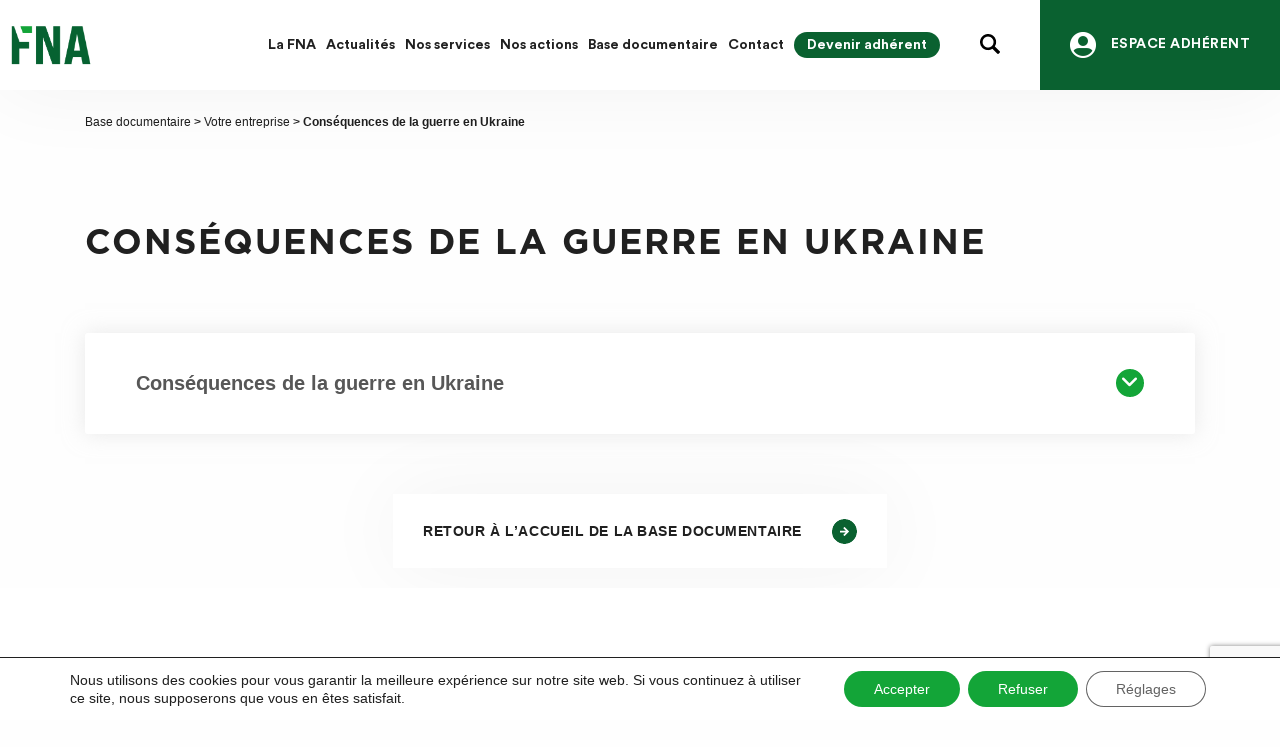

--- FILE ---
content_type: text/html; charset=UTF-8
request_url: https://fna.fr/documents-type/votre-entreprise/crise-ukrainienne-votre-entreprise/
body_size: 25410
content:
<!DOCTYPE html>

<html class="no-js" lang="fr-FR">

	<head>

		<meta charset="UTF-8">
		<meta name="viewport" content="width=device-width, initial-scale=1.0" >

		<link rel="profile" href="https://gmpg.org/xfn/11">

		<meta name='robots' content='index, follow, max-image-preview:large, max-snippet:-1, max-video-preview:-1' />

	<!-- This site is optimized with the Yoast SEO plugin v26.8 - https://yoast.com/product/yoast-seo-wordpress/ -->
	<title>Archives des Conséquences de la guerre en Ukraine - FNA</title>
	<link rel="canonical" href="https://fna.fr/documents-type/votre-entreprise/crise-ukrainienne-votre-entreprise/" />
	<meta property="og:locale" content="fr_FR" />
	<meta property="og:type" content="article" />
	<meta property="og:title" content="Archives des Conséquences de la guerre en Ukraine - FNA" />
	<meta property="og:url" content="https://fna.fr/documents-type/votre-entreprise/crise-ukrainienne-votre-entreprise/" />
	<meta property="og:site_name" content="FNA" />
	<meta name="twitter:card" content="summary_large_image" />
	<script type="application/ld+json" class="yoast-schema-graph">{"@context":"https://schema.org","@graph":[{"@type":"CollectionPage","@id":"https://fna.fr/documents-type/votre-entreprise/crise-ukrainienne-votre-entreprise/","url":"https://fna.fr/documents-type/votre-entreprise/crise-ukrainienne-votre-entreprise/","name":"Archives des Conséquences de la guerre en Ukraine - FNA","isPartOf":{"@id":"https://fna.fr/#website"},"breadcrumb":{"@id":"https://fna.fr/documents-type/votre-entreprise/crise-ukrainienne-votre-entreprise/#breadcrumb"},"inLanguage":"fr-FR"},{"@type":"BreadcrumbList","@id":"https://fna.fr/documents-type/votre-entreprise/crise-ukrainienne-votre-entreprise/#breadcrumb","itemListElement":[{"@type":"ListItem","position":1,"name":"Accueil","item":"https://fna.fr/"},{"@type":"ListItem","position":2,"name":"Votre entreprise","item":"https://fna.fr/documents-type/votre-entreprise/"},{"@type":"ListItem","position":3,"name":"Conséquences de la guerre en Ukraine"}]},{"@type":"WebSite","@id":"https://fna.fr/#website","url":"https://fna.fr/","name":"FNA","description":"Fédération nationale de l&#039;automobile","publisher":{"@id":"https://fna.fr/#organization"},"potentialAction":[{"@type":"SearchAction","target":{"@type":"EntryPoint","urlTemplate":"https://fna.fr/?s={search_term_string}"},"query-input":{"@type":"PropertyValueSpecification","valueRequired":true,"valueName":"search_term_string"}}],"inLanguage":"fr-FR"},{"@type":"Organization","@id":"https://fna.fr/#organization","name":"FNA","url":"https://fna.fr/","logo":{"@type":"ImageObject","inLanguage":"fr-FR","@id":"https://fna.fr/#/schema/logo/image/","url":"https://fna.fr/wp-content/uploads/2025/10/cropped-logo-fna-1.png","contentUrl":"https://fna.fr/wp-content/uploads/2025/10/cropped-logo-fna-1.png","width":1055,"height":521,"caption":"FNA"},"image":{"@id":"https://fna.fr/#/schema/logo/image/"}}]}</script>
	<!-- / Yoast SEO plugin. -->


<link rel='dns-prefetch' href='//cdnjs.cloudflare.com' />
<link rel="alternate" type="application/rss+xml" title="FNA &raquo; Flux" href="https://fna.fr/feed/" />
<link rel="alternate" type="application/rss+xml" title="FNA &raquo; Flux des commentaires" href="https://fna.fr/comments/feed/" />
<link rel="alternate" type="application/rss+xml" title="Flux pour FNA &raquo; Conséquences de la guerre en Ukraine Type" href="https://fna.fr/documents-type/votre-entreprise/crise-ukrainienne-votre-entreprise/feed/" />
<style id='wp-img-auto-sizes-contain-inline-css'>
img:is([sizes=auto i],[sizes^="auto," i]){contain-intrinsic-size:3000px 1500px}
/*# sourceURL=wp-img-auto-sizes-contain-inline-css */
</style>
<link rel='stylesheet' id='gs-swiper-css' href='https://fna.fr/wp-content/plugins/gs-logo-slider/assets/libs/swiper-js/swiper.min.css?ver=3.7.9' media='all' />
<link rel='stylesheet' id='gs-tippyjs-css' href='https://fna.fr/wp-content/plugins/gs-logo-slider/assets/libs/tippyjs/tippy.css?ver=3.7.9' media='all' />
<link rel='stylesheet' id='gs-logo-public-css' href='https://fna.fr/wp-content/plugins/gs-logo-slider/assets/css/gs-logo.min.css?ver=3.7.9' media='all' />
<style id='gs-logo-public-inline-css'>
#gs_logo_area_1:not(.verticaltickerdown):not(.verticalticker) .gs_logo_container{margin-left:-20px}#gs_logo_area_1:not(.verticaltickerdown):not(.verticalticker) .gs_logo_container{margin-right:-20px}#gs_logo_area_1:not(.verticaltickerdown):not(.verticalticker) .gs_logo_single--wrapper{padding:20px}#gs_logo_area_1 ul.gs-logo-filter-cats{text-align:center!important}#gs_logo_area_1 .gs_logo_single--wrapper{width:20%}@media (max-width:1023px){#gs_logo_area_1 .gs_logo_single--wrapper{width:33.333333333333%}}@media (max-width:767px){#gs_logo_area_1 .gs_logo_single--wrapper{width:50%}}
/*# sourceURL=gs-logo-public-inline-css */
</style>
<link rel='stylesheet' id='dashicons-css' href='https://fna.fr/wp-includes/css/dashicons.min.css?ver=6.9' media='all' />
<link rel='stylesheet' id='post-views-counter-frontend-css' href='https://fna.fr/wp-content/plugins/post-views-counter/css/frontend.css?ver=1.7.3' media='all' />
<style id='wp-emoji-styles-inline-css'>

	img.wp-smiley, img.emoji {
		display: inline !important;
		border: none !important;
		box-shadow: none !important;
		height: 1em !important;
		width: 1em !important;
		margin: 0 0.07em !important;
		vertical-align: -0.1em !important;
		background: none !important;
		padding: 0 !important;
	}
/*# sourceURL=wp-emoji-styles-inline-css */
</style>
<style id='wp-block-library-inline-css'>
:root{--wp-block-synced-color:#7a00df;--wp-block-synced-color--rgb:122,0,223;--wp-bound-block-color:var(--wp-block-synced-color);--wp-editor-canvas-background:#ddd;--wp-admin-theme-color:#007cba;--wp-admin-theme-color--rgb:0,124,186;--wp-admin-theme-color-darker-10:#006ba1;--wp-admin-theme-color-darker-10--rgb:0,107,160.5;--wp-admin-theme-color-darker-20:#005a87;--wp-admin-theme-color-darker-20--rgb:0,90,135;--wp-admin-border-width-focus:2px}@media (min-resolution:192dpi){:root{--wp-admin-border-width-focus:1.5px}}.wp-element-button{cursor:pointer}:root .has-very-light-gray-background-color{background-color:#eee}:root .has-very-dark-gray-background-color{background-color:#313131}:root .has-very-light-gray-color{color:#eee}:root .has-very-dark-gray-color{color:#313131}:root .has-vivid-green-cyan-to-vivid-cyan-blue-gradient-background{background:linear-gradient(135deg,#00d084,#0693e3)}:root .has-purple-crush-gradient-background{background:linear-gradient(135deg,#34e2e4,#4721fb 50%,#ab1dfe)}:root .has-hazy-dawn-gradient-background{background:linear-gradient(135deg,#faaca8,#dad0ec)}:root .has-subdued-olive-gradient-background{background:linear-gradient(135deg,#fafae1,#67a671)}:root .has-atomic-cream-gradient-background{background:linear-gradient(135deg,#fdd79a,#004a59)}:root .has-nightshade-gradient-background{background:linear-gradient(135deg,#330968,#31cdcf)}:root .has-midnight-gradient-background{background:linear-gradient(135deg,#020381,#2874fc)}:root{--wp--preset--font-size--normal:16px;--wp--preset--font-size--huge:42px}.has-regular-font-size{font-size:1em}.has-larger-font-size{font-size:2.625em}.has-normal-font-size{font-size:var(--wp--preset--font-size--normal)}.has-huge-font-size{font-size:var(--wp--preset--font-size--huge)}.has-text-align-center{text-align:center}.has-text-align-left{text-align:left}.has-text-align-right{text-align:right}.has-fit-text{white-space:nowrap!important}#end-resizable-editor-section{display:none}.aligncenter{clear:both}.items-justified-left{justify-content:flex-start}.items-justified-center{justify-content:center}.items-justified-right{justify-content:flex-end}.items-justified-space-between{justify-content:space-between}.screen-reader-text{border:0;clip-path:inset(50%);height:1px;margin:-1px;overflow:hidden;padding:0;position:absolute;width:1px;word-wrap:normal!important}.screen-reader-text:focus{background-color:#ddd;clip-path:none;color:#444;display:block;font-size:1em;height:auto;left:5px;line-height:normal;padding:15px 23px 14px;text-decoration:none;top:5px;width:auto;z-index:100000}html :where(.has-border-color){border-style:solid}html :where([style*=border-top-color]){border-top-style:solid}html :where([style*=border-right-color]){border-right-style:solid}html :where([style*=border-bottom-color]){border-bottom-style:solid}html :where([style*=border-left-color]){border-left-style:solid}html :where([style*=border-width]){border-style:solid}html :where([style*=border-top-width]){border-top-style:solid}html :where([style*=border-right-width]){border-right-style:solid}html :where([style*=border-bottom-width]){border-bottom-style:solid}html :where([style*=border-left-width]){border-left-style:solid}html :where(img[class*=wp-image-]){height:auto;max-width:100%}:where(figure){margin:0 0 1em}html :where(.is-position-sticky){--wp-admin--admin-bar--position-offset:var(--wp-admin--admin-bar--height,0px)}@media screen and (max-width:600px){html :where(.is-position-sticky){--wp-admin--admin-bar--position-offset:0px}}

/*# sourceURL=wp-block-library-inline-css */
</style><style id='global-styles-inline-css'>
:root{--wp--preset--aspect-ratio--square: 1;--wp--preset--aspect-ratio--4-3: 4/3;--wp--preset--aspect-ratio--3-4: 3/4;--wp--preset--aspect-ratio--3-2: 3/2;--wp--preset--aspect-ratio--2-3: 2/3;--wp--preset--aspect-ratio--16-9: 16/9;--wp--preset--aspect-ratio--9-16: 9/16;--wp--preset--color--black: #000000;--wp--preset--color--cyan-bluish-gray: #abb8c3;--wp--preset--color--white: #ffffff;--wp--preset--color--pale-pink: #f78da7;--wp--preset--color--vivid-red: #cf2e2e;--wp--preset--color--luminous-vivid-orange: #ff6900;--wp--preset--color--luminous-vivid-amber: #fcb900;--wp--preset--color--light-green-cyan: #7bdcb5;--wp--preset--color--vivid-green-cyan: #00d084;--wp--preset--color--pale-cyan-blue: #8ed1fc;--wp--preset--color--vivid-cyan-blue: #0693e3;--wp--preset--color--vivid-purple: #9b51e0;--wp--preset--color--accent: #0a6130;--wp--preset--color--primary: #000000;--wp--preset--color--secondary: #6d6d6d;--wp--preset--color--subtle-background: #dcd7ca;--wp--preset--color--background: #f5efe0;--wp--preset--gradient--vivid-cyan-blue-to-vivid-purple: linear-gradient(135deg,rgb(6,147,227) 0%,rgb(155,81,224) 100%);--wp--preset--gradient--light-green-cyan-to-vivid-green-cyan: linear-gradient(135deg,rgb(122,220,180) 0%,rgb(0,208,130) 100%);--wp--preset--gradient--luminous-vivid-amber-to-luminous-vivid-orange: linear-gradient(135deg,rgb(252,185,0) 0%,rgb(255,105,0) 100%);--wp--preset--gradient--luminous-vivid-orange-to-vivid-red: linear-gradient(135deg,rgb(255,105,0) 0%,rgb(207,46,46) 100%);--wp--preset--gradient--very-light-gray-to-cyan-bluish-gray: linear-gradient(135deg,rgb(238,238,238) 0%,rgb(169,184,195) 100%);--wp--preset--gradient--cool-to-warm-spectrum: linear-gradient(135deg,rgb(74,234,220) 0%,rgb(151,120,209) 20%,rgb(207,42,186) 40%,rgb(238,44,130) 60%,rgb(251,105,98) 80%,rgb(254,248,76) 100%);--wp--preset--gradient--blush-light-purple: linear-gradient(135deg,rgb(255,206,236) 0%,rgb(152,150,240) 100%);--wp--preset--gradient--blush-bordeaux: linear-gradient(135deg,rgb(254,205,165) 0%,rgb(254,45,45) 50%,rgb(107,0,62) 100%);--wp--preset--gradient--luminous-dusk: linear-gradient(135deg,rgb(255,203,112) 0%,rgb(199,81,192) 50%,rgb(65,88,208) 100%);--wp--preset--gradient--pale-ocean: linear-gradient(135deg,rgb(255,245,203) 0%,rgb(182,227,212) 50%,rgb(51,167,181) 100%);--wp--preset--gradient--electric-grass: linear-gradient(135deg,rgb(202,248,128) 0%,rgb(113,206,126) 100%);--wp--preset--gradient--midnight: linear-gradient(135deg,rgb(2,3,129) 0%,rgb(40,116,252) 100%);--wp--preset--font-size--small: 18px;--wp--preset--font-size--medium: 20px;--wp--preset--font-size--large: 26.25px;--wp--preset--font-size--x-large: 42px;--wp--preset--font-size--normal: 21px;--wp--preset--font-size--larger: 32px;--wp--preset--spacing--20: 0.44rem;--wp--preset--spacing--30: 0.67rem;--wp--preset--spacing--40: 1rem;--wp--preset--spacing--50: 1.5rem;--wp--preset--spacing--60: 2.25rem;--wp--preset--spacing--70: 3.38rem;--wp--preset--spacing--80: 5.06rem;--wp--preset--shadow--natural: 6px 6px 9px rgba(0, 0, 0, 0.2);--wp--preset--shadow--deep: 12px 12px 50px rgba(0, 0, 0, 0.4);--wp--preset--shadow--sharp: 6px 6px 0px rgba(0, 0, 0, 0.2);--wp--preset--shadow--outlined: 6px 6px 0px -3px rgb(255, 255, 255), 6px 6px rgb(0, 0, 0);--wp--preset--shadow--crisp: 6px 6px 0px rgb(0, 0, 0);}:where(.is-layout-flex){gap: 0.5em;}:where(.is-layout-grid){gap: 0.5em;}body .is-layout-flex{display: flex;}.is-layout-flex{flex-wrap: wrap;align-items: center;}.is-layout-flex > :is(*, div){margin: 0;}body .is-layout-grid{display: grid;}.is-layout-grid > :is(*, div){margin: 0;}:where(.wp-block-columns.is-layout-flex){gap: 2em;}:where(.wp-block-columns.is-layout-grid){gap: 2em;}:where(.wp-block-post-template.is-layout-flex){gap: 1.25em;}:where(.wp-block-post-template.is-layout-grid){gap: 1.25em;}.has-black-color{color: var(--wp--preset--color--black) !important;}.has-cyan-bluish-gray-color{color: var(--wp--preset--color--cyan-bluish-gray) !important;}.has-white-color{color: var(--wp--preset--color--white) !important;}.has-pale-pink-color{color: var(--wp--preset--color--pale-pink) !important;}.has-vivid-red-color{color: var(--wp--preset--color--vivid-red) !important;}.has-luminous-vivid-orange-color{color: var(--wp--preset--color--luminous-vivid-orange) !important;}.has-luminous-vivid-amber-color{color: var(--wp--preset--color--luminous-vivid-amber) !important;}.has-light-green-cyan-color{color: var(--wp--preset--color--light-green-cyan) !important;}.has-vivid-green-cyan-color{color: var(--wp--preset--color--vivid-green-cyan) !important;}.has-pale-cyan-blue-color{color: var(--wp--preset--color--pale-cyan-blue) !important;}.has-vivid-cyan-blue-color{color: var(--wp--preset--color--vivid-cyan-blue) !important;}.has-vivid-purple-color{color: var(--wp--preset--color--vivid-purple) !important;}.has-black-background-color{background-color: var(--wp--preset--color--black) !important;}.has-cyan-bluish-gray-background-color{background-color: var(--wp--preset--color--cyan-bluish-gray) !important;}.has-white-background-color{background-color: var(--wp--preset--color--white) !important;}.has-pale-pink-background-color{background-color: var(--wp--preset--color--pale-pink) !important;}.has-vivid-red-background-color{background-color: var(--wp--preset--color--vivid-red) !important;}.has-luminous-vivid-orange-background-color{background-color: var(--wp--preset--color--luminous-vivid-orange) !important;}.has-luminous-vivid-amber-background-color{background-color: var(--wp--preset--color--luminous-vivid-amber) !important;}.has-light-green-cyan-background-color{background-color: var(--wp--preset--color--light-green-cyan) !important;}.has-vivid-green-cyan-background-color{background-color: var(--wp--preset--color--vivid-green-cyan) !important;}.has-pale-cyan-blue-background-color{background-color: var(--wp--preset--color--pale-cyan-blue) !important;}.has-vivid-cyan-blue-background-color{background-color: var(--wp--preset--color--vivid-cyan-blue) !important;}.has-vivid-purple-background-color{background-color: var(--wp--preset--color--vivid-purple) !important;}.has-black-border-color{border-color: var(--wp--preset--color--black) !important;}.has-cyan-bluish-gray-border-color{border-color: var(--wp--preset--color--cyan-bluish-gray) !important;}.has-white-border-color{border-color: var(--wp--preset--color--white) !important;}.has-pale-pink-border-color{border-color: var(--wp--preset--color--pale-pink) !important;}.has-vivid-red-border-color{border-color: var(--wp--preset--color--vivid-red) !important;}.has-luminous-vivid-orange-border-color{border-color: var(--wp--preset--color--luminous-vivid-orange) !important;}.has-luminous-vivid-amber-border-color{border-color: var(--wp--preset--color--luminous-vivid-amber) !important;}.has-light-green-cyan-border-color{border-color: var(--wp--preset--color--light-green-cyan) !important;}.has-vivid-green-cyan-border-color{border-color: var(--wp--preset--color--vivid-green-cyan) !important;}.has-pale-cyan-blue-border-color{border-color: var(--wp--preset--color--pale-cyan-blue) !important;}.has-vivid-cyan-blue-border-color{border-color: var(--wp--preset--color--vivid-cyan-blue) !important;}.has-vivid-purple-border-color{border-color: var(--wp--preset--color--vivid-purple) !important;}.has-vivid-cyan-blue-to-vivid-purple-gradient-background{background: var(--wp--preset--gradient--vivid-cyan-blue-to-vivid-purple) !important;}.has-light-green-cyan-to-vivid-green-cyan-gradient-background{background: var(--wp--preset--gradient--light-green-cyan-to-vivid-green-cyan) !important;}.has-luminous-vivid-amber-to-luminous-vivid-orange-gradient-background{background: var(--wp--preset--gradient--luminous-vivid-amber-to-luminous-vivid-orange) !important;}.has-luminous-vivid-orange-to-vivid-red-gradient-background{background: var(--wp--preset--gradient--luminous-vivid-orange-to-vivid-red) !important;}.has-very-light-gray-to-cyan-bluish-gray-gradient-background{background: var(--wp--preset--gradient--very-light-gray-to-cyan-bluish-gray) !important;}.has-cool-to-warm-spectrum-gradient-background{background: var(--wp--preset--gradient--cool-to-warm-spectrum) !important;}.has-blush-light-purple-gradient-background{background: var(--wp--preset--gradient--blush-light-purple) !important;}.has-blush-bordeaux-gradient-background{background: var(--wp--preset--gradient--blush-bordeaux) !important;}.has-luminous-dusk-gradient-background{background: var(--wp--preset--gradient--luminous-dusk) !important;}.has-pale-ocean-gradient-background{background: var(--wp--preset--gradient--pale-ocean) !important;}.has-electric-grass-gradient-background{background: var(--wp--preset--gradient--electric-grass) !important;}.has-midnight-gradient-background{background: var(--wp--preset--gradient--midnight) !important;}.has-small-font-size{font-size: var(--wp--preset--font-size--small) !important;}.has-medium-font-size{font-size: var(--wp--preset--font-size--medium) !important;}.has-large-font-size{font-size: var(--wp--preset--font-size--large) !important;}.has-x-large-font-size{font-size: var(--wp--preset--font-size--x-large) !important;}
/*# sourceURL=global-styles-inline-css */
</style>

<style id='classic-theme-styles-inline-css'>
/*! This file is auto-generated */
.wp-block-button__link{color:#fff;background-color:#32373c;border-radius:9999px;box-shadow:none;text-decoration:none;padding:calc(.667em + 2px) calc(1.333em + 2px);font-size:1.125em}.wp-block-file__button{background:#32373c;color:#fff;text-decoration:none}
/*# sourceURL=/wp-includes/css/classic-themes.min.css */
</style>
<link rel='stylesheet' id='contact-form-7-css' href='https://fna.fr/wp-content/plugins/contact-form-7/includes/css/styles.css?ver=6.1.3' media='all' />
<link rel='stylesheet' id='megamenu-css' href='https://fna.fr/wp-content/uploads/maxmegamenu/style.css?ver=e57029' media='all' />
<link rel='stylesheet' id='twentytwenty-style-css' href='https://fna.fr/wp-content/themes/twentytwenty/style.css?ver=24' media='all' />
<style id='twentytwenty-style-inline-css'>
.color-accent,.color-accent-hover:hover,.color-accent-hover:focus,:root .has-accent-color,.has-drop-cap:not(:focus):first-letter,.wp-block-button.is-style-outline,a { color: #0a6130; }blockquote,.border-color-accent,.border-color-accent-hover:hover,.border-color-accent-hover:focus { border-color: #0a6130; }button,.button,.faux-button,.wp-block-button__link,.wp-block-file .wp-block-file__button,input[type="button"],input[type="reset"],input[type="submit"],.bg-accent,.bg-accent-hover:hover,.bg-accent-hover:focus,:root .has-accent-background-color,.comment-reply-link { background-color: #0a6130; }.fill-children-accent,.fill-children-accent * { fill: #0a6130; }body,.entry-title a,:root .has-primary-color { color: #000000; }:root .has-primary-background-color { background-color: #000000; }cite,figcaption,.wp-caption-text,.post-meta,.entry-content .wp-block-archives li,.entry-content .wp-block-categories li,.entry-content .wp-block-latest-posts li,.wp-block-latest-comments__comment-date,.wp-block-latest-posts__post-date,.wp-block-embed figcaption,.wp-block-image figcaption,.wp-block-pullquote cite,.comment-metadata,.comment-respond .comment-notes,.comment-respond .logged-in-as,.pagination .dots,.entry-content hr:not(.has-background),hr.styled-separator,:root .has-secondary-color { color: #6d6d6d; }:root .has-secondary-background-color { background-color: #6d6d6d; }pre,fieldset,input,textarea,table,table *,hr { border-color: #dcd7ca; }caption,code,code,kbd,samp,.wp-block-table.is-style-stripes tbody tr:nth-child(odd),:root .has-subtle-background-background-color { background-color: #dcd7ca; }.wp-block-table.is-style-stripes { border-bottom-color: #dcd7ca; }.wp-block-latest-posts.is-grid li { border-top-color: #dcd7ca; }:root .has-subtle-background-color { color: #dcd7ca; }.header-footer-group,body:not(.overlay-header) #site-header .toggle,.menu-modal .toggle { color: #000000; }body:not(.overlay-header) .primary-menu ul { background-color: #000000; }body:not(.overlay-header) .primary-menu > li > ul:after { border-bottom-color: #000000; }body:not(.overlay-header) .primary-menu ul ul:after { border-left-color: #000000; }.site-description,body:not(.overlay-header) .toggle-inner .toggle-text,.widget .post-date,.widget .rss-date,.widget_archive li,.widget_categories li,.widget cite,.widget_pages li,.widget_meta li,.widget_nav_menu li,.powered-by-wordpress,.to-the-top,.singular .entry-header .post-meta,.singular:not(.overlay-header) .entry-header .post-meta a { color: #6d6d6d; }.header-footer-group pre,.header-footer-group fieldset,.header-footer-group input,.header-footer-group textarea,.header-footer-group table,.header-footer-group table *,.footer-nav-widgets-wrapper,#site-footer,.menu-modal nav *,.footer-widgets-outer-wrapper,.footer-top { border-color: #dcd7ca; }.header-footer-group table caption,body:not(.overlay-header) .header-inner .toggle-wrapper::before { background-color: #dcd7ca; }
/*# sourceURL=twentytwenty-style-inline-css */
</style>
<link rel='stylesheet' id='twentytwenty-print-style-css' href='https://fna.fr/wp-content/themes/twentytwenty/print.css?ver=24' media='print' />
<link rel='stylesheet' id='bootstrap-css' href='https://fna.fr/wp-content/themes/twentytwenty/assets/css/bootstrap.css?ver=6.9' media='all' />
<link rel='stylesheet' id='fontawesome-css' href='https://cdnjs.cloudflare.com/ajax/libs/font-awesome/6.4.2/css/all.min.css?ver=6.9' media='all' />
<link rel='stylesheet' id='owl-css-css' href='https://fna.fr/wp-content/themes/twentytwenty/assets/css/owl.carousel.min.css?ver=6.9' media='all' />
<link rel='stylesheet' id='owl-default-css' href='https://fna.fr/wp-content/themes/twentytwenty/assets/css/owl.theme.default.min.css?ver=6.9' media='all' />
<link rel='stylesheet' id='custom-css' href='https://fna.fr/wp-content/themes/twentytwenty/assets/css/custom.css?ver=24' media='all' />
<link rel='stylesheet' id='respo-css' href='https://fna.fr/wp-content/themes/twentytwenty/assets/css/respo.css?ver=24' media='all' />
<link rel='stylesheet' id='sib-front-css-css' href='https://fna.fr/wp-content/plugins/mailin/css/mailin-front.css?ver=6.9' media='all' />
<link rel='stylesheet' id='moove_gdpr_frontend-css' href='https://fna.fr/wp-content/plugins/gdpr-cookie-compliance/dist/styles/gdpr-main-nf.css?ver=5.0.9' media='all' />
<style id='moove_gdpr_frontend-inline-css'>
				#moove_gdpr_cookie_modal .moove-gdpr-modal-content .moove-gdpr-tab-main h3.tab-title, 
				#moove_gdpr_cookie_modal .moove-gdpr-modal-content .moove-gdpr-tab-main span.tab-title,
				#moove_gdpr_cookie_modal .moove-gdpr-modal-content .moove-gdpr-modal-left-content #moove-gdpr-menu li a, 
				#moove_gdpr_cookie_modal .moove-gdpr-modal-content .moove-gdpr-modal-left-content #moove-gdpr-menu li button,
				#moove_gdpr_cookie_modal .moove-gdpr-modal-content .moove-gdpr-modal-left-content .moove-gdpr-branding-cnt a,
				#moove_gdpr_cookie_modal .moove-gdpr-modal-content .moove-gdpr-modal-footer-content .moove-gdpr-button-holder a.mgbutton, 
				#moove_gdpr_cookie_modal .moove-gdpr-modal-content .moove-gdpr-modal-footer-content .moove-gdpr-button-holder button.mgbutton,
				#moove_gdpr_cookie_modal .cookie-switch .cookie-slider:after, 
				#moove_gdpr_cookie_modal .cookie-switch .slider:after, 
				#moove_gdpr_cookie_modal .switch .cookie-slider:after, 
				#moove_gdpr_cookie_modal .switch .slider:after,
				#moove_gdpr_cookie_info_bar .moove-gdpr-info-bar-container .moove-gdpr-info-bar-content p, 
				#moove_gdpr_cookie_info_bar .moove-gdpr-info-bar-container .moove-gdpr-info-bar-content p a,
				#moove_gdpr_cookie_info_bar .moove-gdpr-info-bar-container .moove-gdpr-info-bar-content a.mgbutton, 
				#moove_gdpr_cookie_info_bar .moove-gdpr-info-bar-container .moove-gdpr-info-bar-content button.mgbutton,
				#moove_gdpr_cookie_modal .moove-gdpr-modal-content .moove-gdpr-tab-main .moove-gdpr-tab-main-content h1, 
				#moove_gdpr_cookie_modal .moove-gdpr-modal-content .moove-gdpr-tab-main .moove-gdpr-tab-main-content h2, 
				#moove_gdpr_cookie_modal .moove-gdpr-modal-content .moove-gdpr-tab-main .moove-gdpr-tab-main-content h3, 
				#moove_gdpr_cookie_modal .moove-gdpr-modal-content .moove-gdpr-tab-main .moove-gdpr-tab-main-content h4, 
				#moove_gdpr_cookie_modal .moove-gdpr-modal-content .moove-gdpr-tab-main .moove-gdpr-tab-main-content h5, 
				#moove_gdpr_cookie_modal .moove-gdpr-modal-content .moove-gdpr-tab-main .moove-gdpr-tab-main-content h6,
				#moove_gdpr_cookie_modal .moove-gdpr-modal-content.moove_gdpr_modal_theme_v2 .moove-gdpr-modal-title .tab-title,
				#moove_gdpr_cookie_modal .moove-gdpr-modal-content.moove_gdpr_modal_theme_v2 .moove-gdpr-tab-main h3.tab-title, 
				#moove_gdpr_cookie_modal .moove-gdpr-modal-content.moove_gdpr_modal_theme_v2 .moove-gdpr-tab-main span.tab-title,
				#moove_gdpr_cookie_modal .moove-gdpr-modal-content.moove_gdpr_modal_theme_v2 .moove-gdpr-branding-cnt a {
					font-weight: inherit				}
			#moove_gdpr_cookie_modal,#moove_gdpr_cookie_info_bar,.gdpr_cookie_settings_shortcode_content{font-family:&#039;Roboto&#039;,sans-serif}#moove_gdpr_save_popup_settings_button{background-color:#373737;color:#fff}#moove_gdpr_save_popup_settings_button:hover{background-color:#000}#moove_gdpr_cookie_info_bar .moove-gdpr-info-bar-container .moove-gdpr-info-bar-content a.mgbutton,#moove_gdpr_cookie_info_bar .moove-gdpr-info-bar-container .moove-gdpr-info-bar-content button.mgbutton{background-color:#13a538}#moove_gdpr_cookie_modal .moove-gdpr-modal-content .moove-gdpr-modal-footer-content .moove-gdpr-button-holder a.mgbutton,#moove_gdpr_cookie_modal .moove-gdpr-modal-content .moove-gdpr-modal-footer-content .moove-gdpr-button-holder button.mgbutton,.gdpr_cookie_settings_shortcode_content .gdpr-shr-button.button-green{background-color:#13a538;border-color:#13a538}#moove_gdpr_cookie_modal .moove-gdpr-modal-content .moove-gdpr-modal-footer-content .moove-gdpr-button-holder a.mgbutton:hover,#moove_gdpr_cookie_modal .moove-gdpr-modal-content .moove-gdpr-modal-footer-content .moove-gdpr-button-holder button.mgbutton:hover,.gdpr_cookie_settings_shortcode_content .gdpr-shr-button.button-green:hover{background-color:#fff;color:#13a538}#moove_gdpr_cookie_modal .moove-gdpr-modal-content .moove-gdpr-modal-close i,#moove_gdpr_cookie_modal .moove-gdpr-modal-content .moove-gdpr-modal-close span.gdpr-icon{background-color:#13a538;border:1px solid #13a538}#moove_gdpr_cookie_info_bar span.moove-gdpr-infobar-allow-all.focus-g,#moove_gdpr_cookie_info_bar span.moove-gdpr-infobar-allow-all:focus,#moove_gdpr_cookie_info_bar button.moove-gdpr-infobar-allow-all.focus-g,#moove_gdpr_cookie_info_bar button.moove-gdpr-infobar-allow-all:focus,#moove_gdpr_cookie_info_bar span.moove-gdpr-infobar-reject-btn.focus-g,#moove_gdpr_cookie_info_bar span.moove-gdpr-infobar-reject-btn:focus,#moove_gdpr_cookie_info_bar button.moove-gdpr-infobar-reject-btn.focus-g,#moove_gdpr_cookie_info_bar button.moove-gdpr-infobar-reject-btn:focus,#moove_gdpr_cookie_info_bar span.change-settings-button.focus-g,#moove_gdpr_cookie_info_bar span.change-settings-button:focus,#moove_gdpr_cookie_info_bar button.change-settings-button.focus-g,#moove_gdpr_cookie_info_bar button.change-settings-button:focus{-webkit-box-shadow:0 0 1px 3px #13a538;-moz-box-shadow:0 0 1px 3px #13a538;box-shadow:0 0 1px 3px #13a538}#moove_gdpr_cookie_modal .moove-gdpr-modal-content .moove-gdpr-modal-close i:hover,#moove_gdpr_cookie_modal .moove-gdpr-modal-content .moove-gdpr-modal-close span.gdpr-icon:hover,#moove_gdpr_cookie_info_bar span[data-href]>u.change-settings-button{color:#13a538}#moove_gdpr_cookie_modal .moove-gdpr-modal-content .moove-gdpr-modal-left-content #moove-gdpr-menu li.menu-item-selected a span.gdpr-icon,#moove_gdpr_cookie_modal .moove-gdpr-modal-content .moove-gdpr-modal-left-content #moove-gdpr-menu li.menu-item-selected button span.gdpr-icon{color:inherit}#moove_gdpr_cookie_modal .moove-gdpr-modal-content .moove-gdpr-modal-left-content #moove-gdpr-menu li a span.gdpr-icon,#moove_gdpr_cookie_modal .moove-gdpr-modal-content .moove-gdpr-modal-left-content #moove-gdpr-menu li button span.gdpr-icon{color:inherit}#moove_gdpr_cookie_modal .gdpr-acc-link{line-height:0;font-size:0;color:transparent;position:absolute}#moove_gdpr_cookie_modal .moove-gdpr-modal-content .moove-gdpr-modal-close:hover i,#moove_gdpr_cookie_modal .moove-gdpr-modal-content .moove-gdpr-modal-left-content #moove-gdpr-menu li a,#moove_gdpr_cookie_modal .moove-gdpr-modal-content .moove-gdpr-modal-left-content #moove-gdpr-menu li button,#moove_gdpr_cookie_modal .moove-gdpr-modal-content .moove-gdpr-modal-left-content #moove-gdpr-menu li button i,#moove_gdpr_cookie_modal .moove-gdpr-modal-content .moove-gdpr-modal-left-content #moove-gdpr-menu li a i,#moove_gdpr_cookie_modal .moove-gdpr-modal-content .moove-gdpr-tab-main .moove-gdpr-tab-main-content a:hover,#moove_gdpr_cookie_info_bar.moove-gdpr-dark-scheme .moove-gdpr-info-bar-container .moove-gdpr-info-bar-content a.mgbutton:hover,#moove_gdpr_cookie_info_bar.moove-gdpr-dark-scheme .moove-gdpr-info-bar-container .moove-gdpr-info-bar-content button.mgbutton:hover,#moove_gdpr_cookie_info_bar.moove-gdpr-dark-scheme .moove-gdpr-info-bar-container .moove-gdpr-info-bar-content a:hover,#moove_gdpr_cookie_info_bar.moove-gdpr-dark-scheme .moove-gdpr-info-bar-container .moove-gdpr-info-bar-content button:hover,#moove_gdpr_cookie_info_bar.moove-gdpr-dark-scheme .moove-gdpr-info-bar-container .moove-gdpr-info-bar-content span.change-settings-button:hover,#moove_gdpr_cookie_info_bar.moove-gdpr-dark-scheme .moove-gdpr-info-bar-container .moove-gdpr-info-bar-content button.change-settings-button:hover,#moove_gdpr_cookie_info_bar.moove-gdpr-dark-scheme .moove-gdpr-info-bar-container .moove-gdpr-info-bar-content u.change-settings-button:hover,#moove_gdpr_cookie_info_bar span[data-href]>u.change-settings-button,#moove_gdpr_cookie_info_bar.moove-gdpr-dark-scheme .moove-gdpr-info-bar-container .moove-gdpr-info-bar-content a.mgbutton.focus-g,#moove_gdpr_cookie_info_bar.moove-gdpr-dark-scheme .moove-gdpr-info-bar-container .moove-gdpr-info-bar-content button.mgbutton.focus-g,#moove_gdpr_cookie_info_bar.moove-gdpr-dark-scheme .moove-gdpr-info-bar-container .moove-gdpr-info-bar-content a.focus-g,#moove_gdpr_cookie_info_bar.moove-gdpr-dark-scheme .moove-gdpr-info-bar-container .moove-gdpr-info-bar-content button.focus-g,#moove_gdpr_cookie_info_bar.moove-gdpr-dark-scheme .moove-gdpr-info-bar-container .moove-gdpr-info-bar-content a.mgbutton:focus,#moove_gdpr_cookie_info_bar.moove-gdpr-dark-scheme .moove-gdpr-info-bar-container .moove-gdpr-info-bar-content button.mgbutton:focus,#moove_gdpr_cookie_info_bar.moove-gdpr-dark-scheme .moove-gdpr-info-bar-container .moove-gdpr-info-bar-content a:focus,#moove_gdpr_cookie_info_bar.moove-gdpr-dark-scheme .moove-gdpr-info-bar-container .moove-gdpr-info-bar-content button:focus,#moove_gdpr_cookie_info_bar.moove-gdpr-dark-scheme .moove-gdpr-info-bar-container .moove-gdpr-info-bar-content span.change-settings-button.focus-g,span.change-settings-button:focus,button.change-settings-button.focus-g,button.change-settings-button:focus,#moove_gdpr_cookie_info_bar.moove-gdpr-dark-scheme .moove-gdpr-info-bar-container .moove-gdpr-info-bar-content u.change-settings-button.focus-g,#moove_gdpr_cookie_info_bar.moove-gdpr-dark-scheme .moove-gdpr-info-bar-container .moove-gdpr-info-bar-content u.change-settings-button:focus{color:#13a538}#moove_gdpr_cookie_modal .moove-gdpr-branding.focus-g span,#moove_gdpr_cookie_modal .moove-gdpr-modal-content .moove-gdpr-tab-main a.focus-g,#moove_gdpr_cookie_modal .moove-gdpr-modal-content .moove-gdpr-tab-main .gdpr-cd-details-toggle.focus-g{color:#13a538}#moove_gdpr_cookie_modal.gdpr_lightbox-hide{display:none}
/*# sourceURL=moove_gdpr_frontend-inline-css */
</style>
<script src="https://fna.fr/wp-includes/js/jquery/jquery.min.js?ver=3.7.1" id="jquery-core-js"></script>
<script src="https://fna.fr/wp-includes/js/jquery/jquery-migrate.min.js?ver=3.4.1" id="jquery-migrate-js"></script>
<script src="https://fna.fr/wp-content/themes/twentytwenty/assets/js/index.js?ver=24" id="twentytwenty-js-js" async></script>
<script id="twentytwenty-js-js-after">
window.addEventListener( "load", function() {

				if ( typeof jQuery === "undefined" ) {
					return;
				}

				jQuery( document ).on( "wpformsPageChange wpformsShowConditionalsField", function() {

					if ( typeof twentytwenty === "undefined" || typeof twentytwenty.intrinsicRatioVideos === "undefined" || typeof twentytwenty.intrinsicRatioVideos.makeFit === "undefined" ) {
						return;
					}

					twentytwenty.intrinsicRatioVideos.makeFit();
				} );

				jQuery( document ).on( "wpformsRichTextEditorInit", function( e, editor ) {

					jQuery( editor.container ).find( "iframe" ).addClass( "intrinsic-ignore" );
				} );
			} );
//# sourceURL=twentytwenty-js-js-after
</script>
<script src="https://fna.fr/wp-content/themes/twentytwenty/assets/js/vendor/bootstrap.bundle.js?ver=6.9" id="bootstrap-js"></script>
<script src="https://fna.fr/wp-content/themes/twentytwenty/assets/js/vendor/owl.carousel.min.js?ver=6.9" id="owl-js"></script>
<script id="sib-front-js-js-extra">
var sibErrMsg = {"invalidMail":"Veuillez entrer une adresse e-mail valide.","requiredField":"Veuillez compl\u00e9ter les champs obligatoires.","invalidDateFormat":"Veuillez entrer une date valide.","invalidSMSFormat":"Veuillez entrer une num\u00e9ro de t\u00e9l\u00e9phone valide."};
var ajax_sib_front_object = {"ajax_url":"https://fna.fr/wp-admin/admin-ajax.php","ajax_nonce":"ec08b0c52f","flag_url":"https://fna.fr/wp-content/plugins/mailin/img/flags/"};
//# sourceURL=sib-front-js-js-extra
</script>
<script src="https://fna.fr/wp-content/plugins/mailin/js/mailin-front.js?ver=1769531992" id="sib-front-js-js"></script>
<link rel="https://api.w.org/" href="https://fna.fr/wp-json/" /><link rel="alternate" title="JSON" type="application/json" href="https://fna.fr/wp-json/wp/v2/documents_type/440" /><link rel="EditURI" type="application/rsd+xml" title="RSD" href="https://fna.fr/xmlrpc.php?rsd" />
<meta name="generator" content="WordPress 6.9" />
<style type="text/css">
#wpadminbar .quicklinks #wp-admin-bar-tikemp_impresonate_user ul li .ab-item{height:auto}#wpadminbar .quicklinks #wp-admin-bar-tikemp_impresonate_user #tikemp_username{height:22px;font-size:13px !important;padding:2px;width:145px;border-radius:2px !important;float:left;box-sizing:border-box !important;line-height: 10px;}#tikemp_search{width:auto;box-sizing:border-box}#tikemp_search_submit{height:22px;padding:2px;line-height:1.1;font-size:13px !important;border:0 !important;float:right;background-color:#fff !important;border-radius:2px !important;width:74px;box-sizing:border-box;color:#000 !important;}#tikemp_usearch_result{width:100%;max-height: 320px;overflow-y: auto;margin-top:10px;float:left;}#tikemp_usearch_form{width: 226px}#tikemp_recent_users{width:100%;float:left;}form#tikemp_usearch_form input[type="text"]{background-color:#fff !important;}#tikemp_settings_wrap{width: 100%;float:left;border-top:1px solid #ccc;}#wpadminbar .quicklinks .menupop ul li a, #wpadminbar .quicklinks .menupop.hover ul li a {color: #b4b9be;}
</style>
	<script>
		var tikemp_ajax_url = "https://fna.fr/wp-admin/admin-ajax.php";
	</script>
		<script>document.documentElement.className = document.documentElement.className.replace( 'no-js', 'js' );</script>
	<link rel="icon" href="https://fna.fr/wp-content/uploads/2025/10/favicon-fna-150x150.png" sizes="32x32" />
<link rel="icon" href="https://fna.fr/wp-content/uploads/2025/10/favicon-fna.png" sizes="192x192" />
<link rel="apple-touch-icon" href="https://fna.fr/wp-content/uploads/2025/10/favicon-fna.png" />
<meta name="msapplication-TileImage" content="https://fna.fr/wp-content/uploads/2025/10/favicon-fna.png" />
		<style id="wp-custom-css">
			.documents-template-default:not(.logged-in)  {
 -webkit-user-select: none;
 -moz-user-select: none;
 -ms-user-select: none;
 user-select: none;
}
.page-id-37646 .description ul {width:100%;}

/*Formulaire garage*/
.page-id-37646 input.wpcf7-form-control.has-spinner.wpcf7-submit {margin-top:20px;}
.page-id-37646 [type="checkbox"]:not(:checked), .page-id-37646 [type="checkbox"]:checked {
    position: relative;
    left: auto;
}
.page-id-37646 .wpcf7-acceptance label {margin-bottom:5px; width:auto;}		</style>
		<style type="text/css">/** Mega Menu CSS: fs **/</style>
        
        <link rel="stylesheet" href="https://cdnjs.cloudflare.com/ajax/libs/font-awesome/4.7.0/css/font-awesome.min.css"> 
	</head>

	<body class="archive tax-documents_type term-crise-ukrainienne-votre-entreprise term-440 wp-custom-logo wp-embed-responsive wp-theme-twentytwenty mega-menu-primary enable-search-modal has-no-pagination not-showing-comments show-avatars footer-top-visible">

		<a class="skip-link screen-reader-text" href="#site-content">Aller au contenu</a>
		<header id="site-header" class="header-footer-group" role="banner">


					<form role="search"  method="get" class="search-form search-form2" action="https://fna.fr/">
				<label for="search-form-1">
					<span class="screen-reader-text">Rechercher :</span>
					<input type="search" id="search-form-1" class="search-field" placeholder="Rechercher sur le site" value="" name="s" />
				</label>
				<button type="submit" class="search-submit"  type="submit">
					<img src="/wp-content/uploads/2021/04/fleche-blanc.svg" alt="" style="height: 25px;">
				</button>
			</form>
			
			<button class="toggle search-untoggle close-search-toggle fill-children-current-color" data-toggle-target=".search-modal" data-toggle-body-class="showing-search-modal" data-set-focus=".search-modal .search-field" aria-expanded="false">
				<span class="screen-reader-text">Fermer la recherche</span>
				<img id="search_h" src="/wp-content/uploads/2021/04/croix-blanc.svg" alt="" style="height:30px;">		</button>
			


			<div class="header-inner section-inner">

				<div class="header-titles-wrapper">

									
					<button class="toggle nav-toggle mobile-nav-toggle" data-toggle-target=".menu-modal"  data-toggle-body-class="showing-menu-modal" aria-expanded="false" data-set-focus=".close-nav-toggle">
						<span class="toggle-inner">
							<span class="toggle-icon">
								<img src="/wp-content/uploads/2021/03/menu-mobile-fna.png" />
							</span>
						</span>
					</button><!-- .nav-toggle -->
					
	 

					<div class="header-titles">

						<div class="site-logo faux-heading"><a href="https://fna.fr/" class="custom-logo-link" rel="home"><img width="1055" height="521" src="https://fna.fr/wp-content/uploads/2025/10/cropped-logo-fna-1.png" class="custom-logo" alt="logo fna" decoding="async" fetchpriority="high" srcset="https://fna.fr/wp-content/uploads/2025/10/cropped-logo-fna-1.png 1055w, https://fna.fr/wp-content/uploads/2025/10/cropped-logo-fna-1-300x148.png 300w, https://fna.fr/wp-content/uploads/2025/10/cropped-logo-fna-1-1024x506.png 1024w, https://fna.fr/wp-content/uploads/2025/10/cropped-logo-fna-1-768x379.png 768w" sizes="(max-width: 1055px) 100vw, 1055px" /></a><span class="screen-reader-text">FNA</span></div>
					</div><!-- .header-titles -->
					
						
						<button class="toggle search-toggle mobile-search-toggle search-not-logged" data-toggle-target=".search-modal" data-toggle-body-class="showing-search-modal"  aria-expanded="false">
							<span class="toggle-inner">
								<span class="toggle-icon">
																		<img src="/wp-content/uploads/2021/04/recherche-header-fna.png"/>
								</span>
							</span>
						</button><!-- .search-toggle -->

										
					<div class="toggle-wrapper search-toggle-wrapper tablette">
													<div class="toggle-wrapper search-toggle-wrapper btn-adherent-header-not">

								<button class="btn-adherent-header btn-adherent-header-notlogged">
									<a href="/choix-de-connexion/">
										<span class="toggle-inner">
											<img src="/wp-content/uploads/2021/01/espace-aderent-icone.png">
										</span>
									</a>
								</button><!-- .search-toggle -->

						</div>
						    				</div>
					
					
 
				</div><!-- .header-titles-wrapper -->

				<div class="header-navigation-wrapper">

					
							<nav class="primary-menu-wrapper" aria-label="Horizontal" role="navigation">

								<ul class="primary-menu reset-list-style">

								<div id="mega-menu-wrap-primary" class="mega-menu-wrap"><div class="mega-menu-toggle"><div class="mega-toggle-blocks-left"></div><div class="mega-toggle-blocks-center"></div><div class="mega-toggle-blocks-right"><div class='mega-toggle-block mega-menu-toggle-animated-block mega-toggle-block-1' id='mega-toggle-block-1'><button aria-label="Toggle Menu" class="mega-toggle-animated mega-toggle-animated-slider" type="button" aria-expanded="false">
                  <span class="mega-toggle-animated-box">
                    <span class="mega-toggle-animated-inner"></span>
                  </span>
                </button></div></div></div><ul id="mega-menu-primary" class="mega-menu max-mega-menu mega-menu-horizontal mega-no-js" data-event="hover_intent" data-effect="fade_up" data-effect-speed="200" data-effect-mobile="disabled" data-effect-speed-mobile="0" data-mobile-force-width="false" data-second-click="go" data-document-click="collapse" data-vertical-behaviour="standard" data-breakpoint="991" data-unbind="true" data-mobile-state="collapse_all" data-mobile-direction="vertical" data-hover-intent-timeout="300" data-hover-intent-interval="100"><li class="mega-menu-item mega-menu-item-type-custom mega-menu-item-object-custom mega-menu-item-has-children mega-menu-megamenu mega-menu-grid mega-align-bottom-left mega-menu-grid mega-menu-item-5" id="mega-menu-item-5"><a class="mega-menu-link" href="#" aria-expanded="false" tabindex="0">La FNA<span class="mega-indicator" aria-hidden="true"></span></a>
<ul class="mega-sub-menu" role='presentation'>
<li class="mega-menu-row" id="mega-menu-5-0">
	<ul class="mega-sub-menu" style='--columns:12' role='presentation'>
<li class="mega-menu-column mega-menu-columns-12-of-12" style="--columns:12; --span:12" id="mega-menu-5-0-0">
		<ul class="mega-sub-menu">
<li class="mega-menu-item mega-menu-item-type-widget widget_custom_html mega-menu-item-custom_html-8" id="mega-menu-item-custom_html-8"><div class="textwidget custom-html-widget"><a href="https://fna.fr/qui-sommes-nous/" class="main-url-submenu" data-id="page-id-2088">Qui sommes-nous ?</a>
<a href="https://fna.fr/fna-chiffres-cles-automobile/" class="main-url-submenu" data-id="page-id-1942">Chiffres clés</a>
<a href="https://fna.fr/notre-histoire/" class="main-url-submenu" data-id="page-id-176">Histoire</a>
<a href="https://fna.fr/en-region/" class="main-url-submenu" data-id="page-id-1289">En région</a></div></li>		</ul>
</li>	</ul>
</li></ul>
</li><li class="mega-menu-item mega-menu-item-type-custom mega-menu-item-object-custom mega-align-bottom-left mega-menu-flyout mega-menu-item-6" id="mega-menu-item-6"><a class="mega-menu-link" href="/actualites/" tabindex="0">Actualités</a></li><li class="mega-menu-item mega-menu-item-type-custom mega-menu-item-object-custom mega-menu-item-has-children mega-menu-megamenu mega-menu-grid mega-align-bottom-left mega-menu-grid mega-menu-item-7" id="mega-menu-item-7"><a class="mega-menu-link" href="#" aria-expanded="false" tabindex="0">Nos services<span class="mega-indicator" aria-hidden="true"></span></a>
<ul class="mega-sub-menu" role='presentation'>
<li class="mega-menu-row mega-row row" id="mega-menu-7-0">
	<ul class="mega-sub-menu" style='--columns:12' role='presentation'>
<li class="mega-menu-column mega-menu-columns-7-of-12" style="--columns:12; --span:7" id="mega-menu-7-0-0">
		<ul class="mega-sub-menu">
<li class="mega-menu-item mega-menu-item-type-widget widget_custom_html mega-menu-item-custom_html-6" id="mega-menu-item-custom_html-6"><div class="textwidget custom-html-widget"><a href="https://fna.fr/etre-accompagne/" class="main-url-submenu" data-id="page-id-2726">Être accompagné</a>
<a href="https://fna.fr/information-et-assistance/" data-id="page-id-2800">Information et assistance</a>
<a href="https://fna.fr/protection-juridique/" data-id="page-id-2613">Protection juridique</a>
<a href="https://fna.fr/garantie-vo/" data-id="page-id-2514">Garantie VO</a>
<a href="https://fna.fr/assurance-chomage/" data-id="page-id-2709">Assurance chômage</a>
<a href="https://fna.fr/mediateur-fna/" data-id="page-id-2678">Médiateur FNA</a>
<a href="https://fna.fr/fna-club-services/" data-id="page-id-2552">Le Club Partenaires</a>
<a href="https://fna.fr/carrossier-confiance/" data-id="page-id-2840">Mon carrossier confiance</a></div></li>		</ul>
</li><li class="mega-menu-column mega-right-column-menu mega-menu-columns-5-of-12 right-column-menu" style="--columns:12; --span:5" id="mega-menu-7-0-1">
		<ul class="mega-sub-menu">
<li class="mega-menu-item mega-menu-item-type-widget widget_custom_html mega-menu-item-custom_html-7" id="mega-menu-item-custom_html-7"><div class="textwidget custom-html-widget"><a href="https://fna.fr/se-former/" class="main-url-submenu" data-id="page-id-2135">Se former</a>
<a href="https://fna.fr/se-digitaliser/" class="main-url-submenu" data-id="page-id-2399">Se digitaliser</a></div></li>		</ul>
</li>	</ul>
</li></ul>
</li><li class="mega-menu-item mega-menu-item-type-post_type mega-menu-item-object-page mega-align-bottom-left mega-menu-flyout mega-menu-item-3023" id="mega-menu-item-3023"><a class="mega-menu-link" href="https://fna.fr/nos-actions/" tabindex="0">Nos actions</a></li><li class="mega-menu-item mega-menu-item-type-post_type mega-menu-item-object-page mega-align-bottom-left mega-menu-flyout mega-menu-item-3677" id="mega-menu-item-3677"><a class="mega-menu-link" href="https://fna.fr/base-documentaire/" tabindex="0">Base documentaire</a></li><li class="mega-menu-item mega-menu-item-type-custom mega-menu-item-object-custom mega-align-bottom-left mega-menu-flyout mega-menu-item-10" id="mega-menu-item-10"><a class="mega-menu-link" href="/contact" tabindex="0">Contact</a></li><li class="mega-menu-item mega-menu-item-type-post_type mega-menu-item-object-page mega-align-bottom-left mega-menu-flyout mega-menu-item-3197" id="mega-menu-item-3197"><a class="mega-menu-link" href="https://fna.fr/devenir-adherent/" tabindex="0">Devenir adhérent</a></li></ul></div>
								</ul>

							</nav><!-- .primary-menu-wrapper -->

						
						<div class="header-toggles hide-no-js">

						
							<div class="toggle-wrapper search-toggle-wrapper">

								<button class="toggle search-toggle desktop-search-toggle" data-toggle-target=".search-modal" data-toggle-body-class="showing-search-modal"  aria-expanded="false">
									<span class="toggle-inner">
																				<img src="/wp-content/uploads/2021/04/recherche.svg" />
									</span>
								</button><!-- .search-toggle -->

							</div>


		

													<div class="toggle-wrapper search-toggle-wrapper btn-adherent-header-not">

								<button class="btn-adherent-header btn-adherent-header-notlogged">
									<a href="/choix-de-connexion/">
										<span class="toggle-inner">
											<img src="/wp-content/uploads/2021/01/espace-aderent-icone.png"> espace adhérent
										</span>
									</a>
								</button><!-- .search-toggle -->

						</div>
							</div><!-- .header-toggles -->
					
						
						
				</div><!-- .header-navigation-wrapper -->

			</div><!-- .header-inner -->

			<div class="search-modal cover-modal header-footer-group" data-modal-target-string=".search-modal">

	<div class="search-modal-inner modal-inner">

		<div class="section-inner">

			<form role="search" aria-label="Rechercher :" method="get" class="search-form" action="https://fna.fr/">
	<label for="search-form-2">
		<span class="screen-reader-text">Rechercher :</span>
		<input type="search" id="search-form-2" class="search-field" placeholder="Rechercher&hellip;" value="" name="s" />
	</label>
	<input type="submit" class="search-submit" value="Rechercher" />
</form>

			<button class="toggle search-untoggle close-search-toggle fill-children-current-color" data-toggle-target=".search-modal" data-toggle-body-class="showing-search-modal" data-set-focus=".search-modal .search-field" aria-expanded="false">
				<span class="screen-reader-text">Fermer la recherche</span>
				<svg class="svg-icon" aria-hidden="true" role="img" focusable="false" xmlns="http://www.w3.org/2000/svg" width="16" height="16" viewBox="0 0 16 16"><polygon fill="" fill-rule="evenodd" points="6.852 7.649 .399 1.195 1.445 .149 7.899 6.602 14.352 .149 15.399 1.195 8.945 7.649 15.399 14.102 14.352 15.149 7.899 8.695 1.445 15.149 .399 14.102" /></svg>			</button><!-- .search-toggle -->

		</div><!-- .section-inner -->

	</div><!-- .search-modal-inner -->

</div><!-- .menu-modal -->

		</header><!-- #site-header -->

		
<div class="menu-modal cover-modal header-footer-group" data-modal-target-string=".menu-modal">

	<div class="menu-modal-inner modal-inner">

		<div class="menu-wrapper section-inner">

			<div class="menu-top">

				<button class="toggle close-nav-toggle fill-children-current-color" data-toggle-target=".menu-modal" data-toggle-body-class="showing-menu-modal" aria-expanded="false" data-set-focus=".menu-modal">
					<svg class="svg-icon" aria-hidden="true" role="img" focusable="false" xmlns="http://www.w3.org/2000/svg" width="16" height="16" viewBox="0 0 16 16"><polygon fill="" fill-rule="evenodd" points="6.852 7.649 .399 1.195 1.445 .149 7.899 6.602 14.352 .149 15.399 1.195 8.945 7.649 15.399 14.102 14.352 15.149 7.899 8.695 1.445 15.149 .399 14.102" /></svg>				</button><!-- .nav-toggle -->

				
					<nav class="mobile-menu" aria-label="Mobile" role="navigation">

						<ul class="modal-menu reset-list-style">

						<div id="mega-menu-wrap-primary" class="mega-menu-wrap"><div class="mega-menu-toggle"><div class="mega-toggle-blocks-left"></div><div class="mega-toggle-blocks-center"></div><div class="mega-toggle-blocks-right"><div class='mega-toggle-block mega-menu-toggle-animated-block mega-toggle-block-1' id='mega-toggle-block-1'><button aria-label="Toggle Menu" class="mega-toggle-animated mega-toggle-animated-slider" type="button" aria-expanded="false">
                  <span class="mega-toggle-animated-box">
                    <span class="mega-toggle-animated-inner"></span>
                  </span>
                </button></div></div></div><ul id="mega-menu-primary" class="mega-menu max-mega-menu mega-menu-horizontal mega-no-js" data-event="hover_intent" data-effect="fade_up" data-effect-speed="200" data-effect-mobile="disabled" data-effect-speed-mobile="0" data-mobile-force-width="false" data-second-click="go" data-document-click="collapse" data-vertical-behaviour="standard" data-breakpoint="991" data-unbind="true" data-mobile-state="collapse_all" data-mobile-direction="vertical" data-hover-intent-timeout="300" data-hover-intent-interval="100"><li class="mega-menu-item mega-menu-item-type-custom mega-menu-item-object-custom mega-menu-item-has-children mega-menu-megamenu mega-menu-grid mega-align-bottom-left mega-menu-grid mega-menu-item-5" id="mega-menu-item-5"><a class="mega-menu-link" href="#" aria-expanded="false" tabindex="0">La FNA<span class="mega-indicator" aria-hidden="true"></span></a>
<ul class="mega-sub-menu" role='presentation'>
<li class="mega-menu-row" id="mega-menu-5-0">
	<ul class="mega-sub-menu" style='--columns:12' role='presentation'>
<li class="mega-menu-column mega-menu-columns-12-of-12" style="--columns:12; --span:12" id="mega-menu-5-0-0">
		<ul class="mega-sub-menu">
<li class="mega-menu-item mega-menu-item-type-widget widget_custom_html mega-menu-item-custom_html-8" id="mega-menu-item-custom_html-8"><div class="textwidget custom-html-widget"><a href="https://fna.fr/qui-sommes-nous/" class="main-url-submenu" data-id="page-id-2088">Qui sommes-nous ?</a>
<a href="https://fna.fr/fna-chiffres-cles-automobile/" class="main-url-submenu" data-id="page-id-1942">Chiffres clés</a>
<a href="https://fna.fr/notre-histoire/" class="main-url-submenu" data-id="page-id-176">Histoire</a>
<a href="https://fna.fr/en-region/" class="main-url-submenu" data-id="page-id-1289">En région</a></div></li>		</ul>
</li>	</ul>
</li></ul>
</li><li class="mega-menu-item mega-menu-item-type-custom mega-menu-item-object-custom mega-align-bottom-left mega-menu-flyout mega-menu-item-6" id="mega-menu-item-6"><a class="mega-menu-link" href="/actualites/" tabindex="0">Actualités</a></li><li class="mega-menu-item mega-menu-item-type-custom mega-menu-item-object-custom mega-menu-item-has-children mega-menu-megamenu mega-menu-grid mega-align-bottom-left mega-menu-grid mega-menu-item-7" id="mega-menu-item-7"><a class="mega-menu-link" href="#" aria-expanded="false" tabindex="0">Nos services<span class="mega-indicator" aria-hidden="true"></span></a>
<ul class="mega-sub-menu" role='presentation'>
<li class="mega-menu-row mega-row row" id="mega-menu-7-0">
	<ul class="mega-sub-menu" style='--columns:12' role='presentation'>
<li class="mega-menu-column mega-menu-columns-7-of-12" style="--columns:12; --span:7" id="mega-menu-7-0-0">
		<ul class="mega-sub-menu">
<li class="mega-menu-item mega-menu-item-type-widget widget_custom_html mega-menu-item-custom_html-6" id="mega-menu-item-custom_html-6"><div class="textwidget custom-html-widget"><a href="https://fna.fr/etre-accompagne/" class="main-url-submenu" data-id="page-id-2726">Être accompagné</a>
<a href="https://fna.fr/information-et-assistance/" data-id="page-id-2800">Information et assistance</a>
<a href="https://fna.fr/protection-juridique/" data-id="page-id-2613">Protection juridique</a>
<a href="https://fna.fr/garantie-vo/" data-id="page-id-2514">Garantie VO</a>
<a href="https://fna.fr/assurance-chomage/" data-id="page-id-2709">Assurance chômage</a>
<a href="https://fna.fr/mediateur-fna/" data-id="page-id-2678">Médiateur FNA</a>
<a href="https://fna.fr/fna-club-services/" data-id="page-id-2552">Le Club Partenaires</a>
<a href="https://fna.fr/carrossier-confiance/" data-id="page-id-2840">Mon carrossier confiance</a></div></li>		</ul>
</li><li class="mega-menu-column mega-right-column-menu mega-menu-columns-5-of-12 right-column-menu" style="--columns:12; --span:5" id="mega-menu-7-0-1">
		<ul class="mega-sub-menu">
<li class="mega-menu-item mega-menu-item-type-widget widget_custom_html mega-menu-item-custom_html-7" id="mega-menu-item-custom_html-7"><div class="textwidget custom-html-widget"><a href="https://fna.fr/se-former/" class="main-url-submenu" data-id="page-id-2135">Se former</a>
<a href="https://fna.fr/se-digitaliser/" class="main-url-submenu" data-id="page-id-2399">Se digitaliser</a></div></li>		</ul>
</li>	</ul>
</li></ul>
</li><li class="mega-menu-item mega-menu-item-type-post_type mega-menu-item-object-page mega-align-bottom-left mega-menu-flyout mega-menu-item-3023" id="mega-menu-item-3023"><a class="mega-menu-link" href="https://fna.fr/nos-actions/" tabindex="0">Nos actions</a></li><li class="mega-menu-item mega-menu-item-type-post_type mega-menu-item-object-page mega-align-bottom-left mega-menu-flyout mega-menu-item-3677" id="mega-menu-item-3677"><a class="mega-menu-link" href="https://fna.fr/base-documentaire/" tabindex="0">Base documentaire</a></li><li class="mega-menu-item mega-menu-item-type-custom mega-menu-item-object-custom mega-align-bottom-left mega-menu-flyout mega-menu-item-10" id="mega-menu-item-10"><a class="mega-menu-link" href="/contact" tabindex="0">Contact</a></li><li class="mega-menu-item mega-menu-item-type-post_type mega-menu-item-object-page mega-align-bottom-left mega-menu-flyout mega-menu-item-3197" id="mega-menu-item-3197"><a class="mega-menu-link" href="https://fna.fr/devenir-adherent/" tabindex="0">Devenir adhérent</a></li></ul></div>
						</ul>

					</nav>

					
			</div><!-- .menu-top -->

			<div class="menu-bottom">

				
			</div><!-- .menu-bottom -->

		</div><!-- .menu-wrapper -->

	</div><!-- .menu-modal-inner -->

</div><!-- .menu-modal -->

<main id="site-content" role="main">

	<div class="container">
<div class="row breadcrumbs">
<div class="col-md-12">
<a href="/base-documentaire">Base documentaire</a> > <a href="/documents-type/votre-entreprise">Votre entreprise</a> > Conséquences de la guerre en Ukraine</div>
</div>
<div class="row archive-header-documents">
<div class="col-md-12">
			<h1 class="titre">Conséquences de la guerre en Ukraine</h1>
	
	</div>
</div>
</div>
<div class="container">
<div class="row">
<div class="col-md-12">
<div class="accordion gg" id="list-level-2">

        
<div class="card">
                        <div class="card-header" id="dochead1">
                            <a href="#" class="btn btn-header-link collapsed" data-toggle="collapse" data-target="#cat-1"
                            aria-expanded="false" aria-controls="cat-1">Conséquences de la guerre en Ukraine</a>
                        </div>

                        <div id="cat-1" class="collapse" aria-labelledby="dochead1" data-parent="#cat-1">
                            <div class="card-body">
							<div class="row">
							<div class="col-md-12">
															
								<p>
								<a href="https://fna.fr/documents/delestage-electrique-pour-les-entreprises-comment-anticiper/">
								<span class="text">Délestage électrique pour les entreprises : comment l&rsquo;anticiper ?</span>
								<span class="icon-url"><img src="/wp-content/uploads/2021/01/readmore.png">	</span>
								</a>
								</p>								
																
								<p>
								<a href="https://fna.fr/documents/depenses-denergie-les-questions-a-se-poser-sur-son-contrat/">
								<span class="text">Dépenses d&rsquo;énergie : les questions à se poser sur son contrat</span>
								<span class="icon-url"><img src="/wp-content/uploads/2021/01/readmore.png">	</span>
								</a>
								</p>								
																
								<p>
								<a href="https://fna.fr/documents/hausse-des-prix-de-lenergie-synthese-des-mesures-et-des-aides-disponibles/">
								<span class="text">Hausse des prix de l&rsquo;énergie : synthèse des aides disponibles</span>
								<span class="icon-url"><img src="/wp-content/uploads/2021/01/readmore.png">	</span>
								</a>
								</p>								
																
								<p>
								<a href="https://fna.fr/documents/guichet-aide-publique-aux-entreprises-touchees-par-la-hausse-du-prix-du-gaz-naturel-et-ou-de-lelectricite/">
								<span class="text">Guichet d&rsquo;aide publique aux entreprises touchées par la hausse du prix du gaz et/ou de l&rsquo;électricité</span>
								<span class="icon-url"><img src="/wp-content/uploads/2021/01/readmore.png">	</span>
								</a>
								</p>								
																
								<p>
								<a href="https://fna.fr/documents/difficultes-de-paiement-urssaf-liees-a-la-crise-ukrainienne/">
								<span class="text">Difficultés de paiement URSSAF liées à la crise Ukrainienne</span>
								<span class="icon-url"><img src="/wp-content/uploads/2021/01/readmore.png">	</span>
								</a>
								</p>								
																
								<p>
								<a href="https://fna.fr/documents/impact-de-la-guerre-en-ukraine-sur-les-contrats-publics/">
								<span class="text">Impact de la guerre en Ukraine sur les contrats publics</span>
								<span class="icon-url"><img src="/wp-content/uploads/2021/01/readmore.png">	</span>
								</a>
								</p>								
																
								<p>
								<a href="https://fna.fr/documents/enquete-sur-les-impacts-economiques-de-la-guerre-en-ukraine/">
								<span class="text">Enquête sur les impacts économiques de la guerre en Ukraine</span>
								<span class="icon-url"><img src="/wp-content/uploads/2021/01/readmore.png">	</span>
								</a>
								</p>								
																
								<p>
								<a href="https://fna.fr/documents/crise-ukrainienne-impact-sur-les-activites-economiques-et-points-de-contacts/">
								<span class="text">Crise ukrainienne : impact sur les activités économiques et points de contacts</span>
								<span class="icon-url"><img src="/wp-content/uploads/2021/01/readmore.png">	</span>
								</a>
								</p>								
								                            </div>
                            </div>
                            </div>
                        </div>
                    </div>

</div>
<p class="text-center m-0">
<a class="retour-base" href="/base-documentaire/">retour à l’accueil  de la base documentaire</a>
</p>
</div>
</div>
</div>
</main><!-- #site-content -->


<section class="bg-section5"> 
<div class="container section5">
<div class="row align-items-center">
<div class="col-md-6 pd">
<h2 class="titre">newsletter</h2>
<p class="description">Restez informé de l’actualité de la FNA et du secteur automobile.</p>
</div>
<div class="col-md-6 form-newsletter">

<div class="wpcf7 no-js" id="wpcf7-f116-o1" lang="fr-FR" dir="ltr" data-wpcf7-id="116">
<div class="screen-reader-response"><p role="status" aria-live="polite" aria-atomic="true"></p> <ul></ul></div>
<form action="/documents-type/votre-entreprise/crise-ukrainienne-votre-entreprise/#wpcf7-f116-o1" method="post" class="wpcf7-form init" aria-label="Formulaire de contact" novalidate="novalidate" data-status="init">
<fieldset class="hidden-fields-container"><input type="hidden" name="_wpcf7" value="116" /><input type="hidden" name="_wpcf7_version" value="6.1.3" /><input type="hidden" name="_wpcf7_locale" value="fr_FR" /><input type="hidden" name="_wpcf7_unit_tag" value="wpcf7-f116-o1" /><input type="hidden" name="_wpcf7_container_post" value="0" /><input type="hidden" name="_wpcf7_posted_data_hash" value="" /><input type="hidden" name="_wpcf7_recaptcha_response" value="" />
</fieldset>
<p><span class="wpcf7-form-control-wrap" data-name="text-515"><input size="40" maxlength="400" class="wpcf7-form-control wpcf7-text wpcf7-validates-as-required" aria-required="true" aria-invalid="false" placeholder="Votre nom" value="" type="text" name="text-515" /></span><br />
<span class="wpcf7-form-control-wrap" data-name="email-878"><input size="40" maxlength="400" class="wpcf7-form-control wpcf7-email wpcf7-validates-as-required wpcf7-text wpcf7-validates-as-email" aria-required="true" aria-invalid="false" placeholder="Votre adresse mail" value="" type="email" name="email-878" /></span>
</p>
<p class="acceptance-newsletter"><br />
<span class="wpcf7-form-control-wrap acceptance-679"><span class="wpcf7-form-control wpcf7-acceptance"><input type="checkbox" name="acceptance-679" value="1" aria-invalid="false" id="acceptance-newsletter" /><label for="acceptance-newsletter"><span class="wpcf7-list-item-label">J'accepte la Politique de Protection de la Vie Privée disponible dans les <a href="#" target="_blank" class="woocommerce-terms-and-conditions-link">Conditions Générales*</a>.</span></label></span></span>
</p>
<p><input class="wpcf7-form-control wpcf7-submit has-spinner" type="submit" value="S&#039;inscrire" />
</p><div class="wpcf7-response-output" aria-hidden="true"></div>
</form>
</div>
</div>
</div>
</div>
</section>

<section> 
	<div class="container">
		<div class="row">
			<div class="col-md-12 grid-item logo-partenaires text-center">
				<div class="widget_text widget widget_custom_html"><div class="widget_text widget-content"><h2 class="widget-title subheading heading-size-5">NOS PARTENAIRES</h2><div class="textwidget custom-html-widget">	
		<div id="gs_logo_area_1" data-shortcode-id="1" class="gs_logo_area gs_logo_area_1 grid1 " data-options='{"logo_per_page":"6"}' style="opacity: 0; visibility: hidden;">
			<div class="gs_logo_area--inner">

				<!-- Category Filters - New (Global) -->
					
				
<div class="gs_logo_container gs_logo_container_grid gs_logo_fix_height_and_center " style="justify-content:center">

	
		
			
			<div class="gs_logo_single--wrapper ">
				<div class="gs_logo_single">
					
					<!-- Logo Image -->
					<a href="https://testecar.com/" target="_blank" rel="noopener"><img width="200" height="44" src="https://fna.fr/wp-content/uploads/2025/03/logo-test-e-car-2024-20044-1-1.png" class="tt-placement-top tt-bgcolor-one-%23ff5f6d tt-bgcolor-two-%23ffc371 tt-textcolor-%23fff gs-logo--img wp-post-image" alt="" title="TEST E CAR" decoding="async" /></a>
					<!-- Logo Title -->
					
					<!-- Logo Category -->
					
					<!-- Logo Details -->
					
				</div>
			</div>

		
			
			<div class="gs_logo_single--wrapper ">
				<div class="gs_logo_single">
					
					<!-- Logo Image -->
					<a href="https://centarauto.com/" target="_blank" rel="noopener"><img width="349" height="65" src="https://fna.fr/wp-content/uploads/2021/03/logo-centarauto.png" class="tt-placement-top tt-bgcolor-one-%23ff5f6d tt-bgcolor-two-%23ffc371 tt-textcolor-%23fff gs-logo--img wp-post-image" alt="logo centarauto" title="CenterAuto" decoding="async" srcset="https://fna.fr/wp-content/uploads/2021/03/logo-centarauto.png 349w, https://fna.fr/wp-content/uploads/2021/03/logo-centarauto-300x56.png 300w" sizes="(max-width: 349px) 100vw, 349px" /></a>
					<!-- Logo Title -->
					
					<!-- Logo Category -->
					
					<!-- Logo Details -->
					
				</div>
			</div>

		
			
			<div class="gs_logo_single--wrapper ">
				<div class="gs_logo_single">
					
					<!-- Logo Image -->
					<a href="https://www.cfpa-france.fr/" target="_blank" rel="noopener"><img width="1081" height="476" src="https://fna.fr/wp-content/uploads/2024/10/CFPA.png" class="tt-placement-top tt-bgcolor-one-%23ff5f6d tt-bgcolor-two-%23ffc371 tt-textcolor-%23fff gs-logo--img wp-post-image" alt="CFPA" title="CFPA" decoding="async" srcset="https://fna.fr/wp-content/uploads/2024/10/CFPA.png 1081w, https://fna.fr/wp-content/uploads/2024/10/CFPA-300x132.png 300w, https://fna.fr/wp-content/uploads/2024/10/CFPA-1024x451.png 1024w, https://fna.fr/wp-content/uploads/2024/10/CFPA-768x338.png 768w" sizes="(max-width: 1081px) 100vw, 1081px" /></a>
					<!-- Logo Title -->
					
					<!-- Logo Category -->
					
					<!-- Logo Details -->
					
				</div>
			</div>

		
			
			<div class="gs_logo_single--wrapper ">
				<div class="gs_logo_single">
					
					<!-- Logo Image -->
					<a href="https://www.irp-auto.com/" target="_blank" rel="noopener"><img width="624" height="618" src="https://fna.fr/wp-content/uploads/2024/10/IRPAuto.png" class="tt-placement-top tt-bgcolor-one-%23ff5f6d tt-bgcolor-two-%23ffc371 tt-textcolor-%23fff gs-logo--img wp-post-image" alt="IRP Auto" title="IRP Auto" decoding="async" srcset="https://fna.fr/wp-content/uploads/2024/10/IRPAuto.png 624w, https://fna.fr/wp-content/uploads/2024/10/IRPAuto-300x297.png 300w, https://fna.fr/wp-content/uploads/2024/10/IRPAuto-150x150.png 150w" sizes="(max-width: 624px) 100vw, 624px" /></a>
					<!-- Logo Title -->
					
					<!-- Logo Category -->
					
					<!-- Logo Details -->
					
				</div>
			</div>

		
			
			<div class="gs_logo_single--wrapper ">
				<div class="gs_logo_single">
					
					<!-- Logo Image -->
					<a href="https://www.forvia.com/fr/notre-groupe/le-groupe-forvia" target="_blank" rel="noopener"><img width="800" height="314" src="https://fna.fr/wp-content/uploads/2025/01/Logo_Hella_groupe_FORVIA.png" class="tt-placement-top tt-bgcolor-one-%23ff5f6d tt-bgcolor-two-%23ffc371 tt-textcolor-%23fff gs-logo--img wp-post-image" alt="" title="Hella Gutmann" decoding="async" srcset="https://fna.fr/wp-content/uploads/2025/01/Logo_Hella_groupe_FORVIA.png 800w, https://fna.fr/wp-content/uploads/2025/01/Logo_Hella_groupe_FORVIA-300x118.png 300w, https://fna.fr/wp-content/uploads/2025/01/Logo_Hella_groupe_FORVIA-768x301.png 768w" sizes="(max-width: 800px) 100vw, 800px" /></a>
					<!-- Logo Title -->
					
					<!-- Logo Category -->
					
					<!-- Logo Details -->
					
				</div>
			</div>

		
			
			<div class="gs_logo_single--wrapper ">
				<div class="gs_logo_single">
					
					<!-- Logo Image -->
					<a href="https://www.ebay.fr/" target="_blank" rel="noopener"><img width="1200" height="1200" src="https://fna.fr/wp-content/uploads/2025/01/HeritageWHT_ebay_logo_rgb.png" class="tt-placement-top tt-bgcolor-one-%23ff5f6d tt-bgcolor-two-%23ffc371 tt-textcolor-%23fff gs-logo--img wp-post-image" alt="" title="EBAY" decoding="async" srcset="https://fna.fr/wp-content/uploads/2025/01/HeritageWHT_ebay_logo_rgb.png 1200w, https://fna.fr/wp-content/uploads/2025/01/HeritageWHT_ebay_logo_rgb-300x300.png 300w, https://fna.fr/wp-content/uploads/2025/01/HeritageWHT_ebay_logo_rgb-1024x1024.png 1024w, https://fna.fr/wp-content/uploads/2025/01/HeritageWHT_ebay_logo_rgb-150x150.png 150w, https://fna.fr/wp-content/uploads/2025/01/HeritageWHT_ebay_logo_rgb-768x768.png 768w" sizes="(max-width: 1200px) 100vw, 1200px" /></a>
					<!-- Logo Title -->
					
					<!-- Logo Category -->
					
					<!-- Logo Details -->
					
				</div>
			</div>

		
			
			<div class="gs_logo_single--wrapper ">
				<div class="gs_logo_single">
					
					<!-- Logo Image -->
					<a href="https://catalogo.veneporte.pt/?idioma=fr" target="_blank" rel="noopener"><img width="640" height="139" src="https://fna.fr/wp-content/uploads/2025/01/LOGO_VENEPORTE.png" class="tt-placement-top tt-bgcolor-one-%23ff5f6d tt-bgcolor-two-%23ffc371 tt-textcolor-%23fff gs-logo--img wp-post-image" alt="" title="VENEPORTE" decoding="async" srcset="https://fna.fr/wp-content/uploads/2025/01/LOGO_VENEPORTE.png 640w, https://fna.fr/wp-content/uploads/2025/01/LOGO_VENEPORTE-300x65.png 300w" sizes="(max-width: 640px) 100vw, 640px" /></a>
					<!-- Logo Title -->
					
					<!-- Logo Category -->
					
					<!-- Logo Details -->
					
				</div>
			</div>

		
			
			<div class="gs_logo_single--wrapper ">
				<div class="gs_logo_single">
					
					<!-- Logo Image -->
					<a href="https://odipra.com/" target="_blank" rel="noopener"><img width="500" height="500" src="https://fna.fr/wp-content/uploads/2025/01/5.png" class="tt-placement-top tt-bgcolor-one-%23ff5f6d tt-bgcolor-two-%23ffc371 tt-textcolor-%23fff gs-logo--img wp-post-image" alt="" title="ODIPRA" decoding="async" srcset="https://fna.fr/wp-content/uploads/2025/01/5.png 500w, https://fna.fr/wp-content/uploads/2025/01/5-300x300.png 300w, https://fna.fr/wp-content/uploads/2025/01/5-150x150.png 150w" sizes="(max-width: 500px) 100vw, 500px" /></a>
					<!-- Logo Title -->
					
					<!-- Logo Category -->
					
					<!-- Logo Details -->
					
				</div>
			</div>

		
			
			<div class="gs_logo_single--wrapper ">
				<div class="gs_logo_single">
					
					<!-- Logo Image -->
					<a href="https://www.kstools.fr/" target="_blank" rel="noopener"><img width="2560" height="1439" src="https://fna.fr/wp-content/uploads/2025/01/KS_Tools-scaled.jpg" class="tt-placement-top tt-bgcolor-one-%23ff5f6d tt-bgcolor-two-%23ffc371 tt-textcolor-%23fff gs-logo--img wp-post-image" alt="" title="KS TOOLS" decoding="async" srcset="https://fna.fr/wp-content/uploads/2025/01/KS_Tools-scaled.jpg 2560w, https://fna.fr/wp-content/uploads/2025/01/KS_Tools-300x169.jpg 300w, https://fna.fr/wp-content/uploads/2025/01/KS_Tools-1024x576.jpg 1024w, https://fna.fr/wp-content/uploads/2025/01/KS_Tools-768x432.jpg 768w, https://fna.fr/wp-content/uploads/2025/01/KS_Tools-1536x864.jpg 1536w, https://fna.fr/wp-content/uploads/2025/01/KS_Tools-2048x1151.jpg 2048w, https://fna.fr/wp-content/uploads/2025/01/KS_Tools-1200x675.jpg 1200w, https://fna.fr/wp-content/uploads/2025/01/KS_Tools-1980x1113.jpg 1980w" sizes="(max-width: 2560px) 100vw, 2560px" /></a>
					<!-- Logo Title -->
					
					<!-- Logo Category -->
					
					<!-- Logo Details -->
					
				</div>
			</div>

		
			
			<div class="gs_logo_single--wrapper ">
				<div class="gs_logo_single">
					
					<!-- Logo Image -->
					<a href="https://kennol.com/" target="_blank" rel="noopener"><img width="768" height="239" src="https://fna.fr/wp-content/uploads/2025/01/KENNOL__LOGO.jpeg" class="tt-placement-top tt-bgcolor-one-%23ff5f6d tt-bgcolor-two-%23ffc371 tt-textcolor-%23fff gs-logo--img wp-post-image" alt="" title="KENNOL" decoding="async" srcset="https://fna.fr/wp-content/uploads/2025/01/KENNOL__LOGO.jpeg 768w, https://fna.fr/wp-content/uploads/2025/01/KENNOL__LOGO-300x93.jpeg 300w" sizes="(max-width: 768px) 100vw, 768px" /></a>
					<!-- Logo Title -->
					
					<!-- Logo Category -->
					
					<!-- Logo Details -->
					
				</div>
			</div>

		
			
			<div class="gs_logo_single--wrapper ">
				<div class="gs_logo_single">
					
					<!-- Logo Image -->
					<a href="https://auto.zepros.fr/" target="_blank" rel="noopener"><img width="1669" height="320" src="https://fna.fr/wp-content/uploads/2025/01/Zepros_logo_grisnoir.png" class="tt-placement-top tt-bgcolor-one-%23ff5f6d tt-bgcolor-two-%23ffc371 tt-textcolor-%23fff gs-logo--img wp-post-image" alt="" title="ZEPRO" decoding="async" srcset="https://fna.fr/wp-content/uploads/2025/01/Zepros_logo_grisnoir.png 1669w, https://fna.fr/wp-content/uploads/2025/01/Zepros_logo_grisnoir-300x58.png 300w, https://fna.fr/wp-content/uploads/2025/01/Zepros_logo_grisnoir-1024x196.png 1024w, https://fna.fr/wp-content/uploads/2025/01/Zepros_logo_grisnoir-768x147.png 768w, https://fna.fr/wp-content/uploads/2025/01/Zepros_logo_grisnoir-1536x294.png 1536w, https://fna.fr/wp-content/uploads/2025/01/Zepros_logo_grisnoir-1200x230.png 1200w" sizes="(max-width: 1669px) 100vw, 1669px" /></a>
					<!-- Logo Title -->
					
					<!-- Logo Category -->
					
					<!-- Logo Details -->
					
				</div>
			</div>

		
			
			<div class="gs_logo_single--wrapper ">
				<div class="gs_logo_single">
					
					<!-- Logo Image -->
					<img width="842" height="595" src="https://fna.fr/wp-content/uploads/2025/01/Tokster.png" class="tt-placement-top tt-bgcolor-one-%23ff5f6d tt-bgcolor-two-%23ffc371 tt-textcolor-%23fff gs-logo--img wp-post-image" alt="" title="TOKSTER" decoding="async" srcset="https://fna.fr/wp-content/uploads/2025/01/Tokster.png 842w, https://fna.fr/wp-content/uploads/2025/01/Tokster-300x212.png 300w, https://fna.fr/wp-content/uploads/2025/01/Tokster-768x543.png 768w" sizes="(max-width: 842px) 100vw, 842px" />
					<!-- Logo Title -->
					
					<!-- Logo Category -->
					
					<!-- Logo Details -->
					
				</div>
			</div>

		
			
			<div class="gs_logo_single--wrapper ">
				<div class="gs_logo_single">
					
					<!-- Logo Image -->
					<a href="https://purfluxgroup.com/fr/accueil/" target="_blank" rel="noopener"><img width="2480" height="1004" src="https://fna.fr/wp-content/uploads/2025/01/Logo_Couleurs.jpg" class="tt-placement-top tt-bgcolor-one-%23ff5f6d tt-bgcolor-two-%23ffc371 tt-textcolor-%23fff gs-logo--img wp-post-image" alt="" title="PURFLUX" decoding="async" srcset="https://fna.fr/wp-content/uploads/2025/01/Logo_Couleurs.jpg 2480w, https://fna.fr/wp-content/uploads/2025/01/Logo_Couleurs-300x121.jpg 300w, https://fna.fr/wp-content/uploads/2025/01/Logo_Couleurs-1024x415.jpg 1024w, https://fna.fr/wp-content/uploads/2025/01/Logo_Couleurs-768x311.jpg 768w, https://fna.fr/wp-content/uploads/2025/01/Logo_Couleurs-1536x622.jpg 1536w, https://fna.fr/wp-content/uploads/2025/01/Logo_Couleurs-2048x829.jpg 2048w, https://fna.fr/wp-content/uploads/2025/01/Logo_Couleurs-1200x486.jpg 1200w, https://fna.fr/wp-content/uploads/2025/01/Logo_Couleurs-1980x802.jpg 1980w" sizes="(max-width: 2480px) 100vw, 2480px" /></a>
					<!-- Logo Title -->
					
					<!-- Logo Category -->
					
					<!-- Logo Details -->
					
				</div>
			</div>

		
			
			<div class="gs_logo_single--wrapper ">
				<div class="gs_logo_single">
					
					<!-- Logo Image -->
					<a href="https://www.akzonobel.com/en/countries/france" target="_blank" rel="noopener"><img width="1493" height="487" src="https://fna.fr/wp-content/uploads/2025/01/AkzoNobel_RGB.png" class="tt-placement-top tt-bgcolor-one-%23ff5f6d tt-bgcolor-two-%23ffc371 tt-textcolor-%23fff gs-logo--img wp-post-image" alt="" title="AKZO NOBEL" decoding="async" srcset="https://fna.fr/wp-content/uploads/2025/01/AkzoNobel_RGB.png 1493w, https://fna.fr/wp-content/uploads/2025/01/AkzoNobel_RGB-300x98.png 300w, https://fna.fr/wp-content/uploads/2025/01/AkzoNobel_RGB-1024x334.png 1024w, https://fna.fr/wp-content/uploads/2025/01/AkzoNobel_RGB-768x251.png 768w, https://fna.fr/wp-content/uploads/2025/01/AkzoNobel_RGB-1200x391.png 1200w" sizes="(max-width: 1493px) 100vw, 1493px" /></a>
					<!-- Logo Title -->
					
					<!-- Logo Category -->
					
					<!-- Logo Details -->
					
				</div>
			</div>

		
			
			<div class="gs_logo_single--wrapper ">
				<div class="gs_logo_single">
					
					<!-- Logo Image -->
					<a href="https://www.febi.com/fr/" target="_blank" rel="noopener"><img width="5619" height="4908" src="https://fna.fr/wp-content/uploads/2025/01/febi_logo.png" class="tt-placement-top tt-bgcolor-one-%23ff5f6d tt-bgcolor-two-%23ffc371 tt-textcolor-%23fff gs-logo--img wp-post-image" alt="" title="FEBI" decoding="async" srcset="https://fna.fr/wp-content/uploads/2025/01/febi_logo.png 5619w, https://fna.fr/wp-content/uploads/2025/01/febi_logo-300x262.png 300w, https://fna.fr/wp-content/uploads/2025/01/febi_logo-1024x894.png 1024w, https://fna.fr/wp-content/uploads/2025/01/febi_logo-768x671.png 768w, https://fna.fr/wp-content/uploads/2025/01/febi_logo-1536x1342.png 1536w, https://fna.fr/wp-content/uploads/2025/01/febi_logo-2048x1789.png 2048w, https://fna.fr/wp-content/uploads/2025/01/febi_logo-1200x1048.png 1200w, https://fna.fr/wp-content/uploads/2025/01/febi_logo-1980x1729.png 1980w" sizes="(max-width: 5619px) 100vw, 5619px" /></a>
					<!-- Logo Title -->
					
					<!-- Logo Category -->
					
					<!-- Logo Details -->
					
				</div>
			</div>

		
			
			<div class="gs_logo_single--wrapper ">
				<div class="gs_logo_single">
					
					<!-- Logo Image -->
					<a href="https://www.openparts.it/en/" target="_blank" rel="noopener"><img width="3506" height="2479" src="https://fna.fr/wp-content/uploads/2025/01/OP-BeYourWay-white-con-sfondo-rosso.png" class="tt-placement-top tt-bgcolor-one-%23ff5f6d tt-bgcolor-two-%23ffc371 tt-textcolor-%23fff gs-logo--img wp-post-image" alt="" title="OP BeYourWay" decoding="async" srcset="https://fna.fr/wp-content/uploads/2025/01/OP-BeYourWay-white-con-sfondo-rosso.png 3506w, https://fna.fr/wp-content/uploads/2025/01/OP-BeYourWay-white-con-sfondo-rosso-300x212.png 300w, https://fna.fr/wp-content/uploads/2025/01/OP-BeYourWay-white-con-sfondo-rosso-1024x724.png 1024w, https://fna.fr/wp-content/uploads/2025/01/OP-BeYourWay-white-con-sfondo-rosso-768x543.png 768w, https://fna.fr/wp-content/uploads/2025/01/OP-BeYourWay-white-con-sfondo-rosso-1536x1086.png 1536w, https://fna.fr/wp-content/uploads/2025/01/OP-BeYourWay-white-con-sfondo-rosso-2048x1448.png 2048w, https://fna.fr/wp-content/uploads/2025/01/OP-BeYourWay-white-con-sfondo-rosso-1200x848.png 1200w, https://fna.fr/wp-content/uploads/2025/01/OP-BeYourWay-white-con-sfondo-rosso-1980x1400.png 1980w" sizes="(max-width: 3506px) 100vw, 3506px" /></a>
					<!-- Logo Title -->
					
					<!-- Logo Category -->
					
					<!-- Logo Details -->
					
				</div>
			</div>

		
			
			<div class="gs_logo_single--wrapper ">
				<div class="gs_logo_single">
					
					<!-- Logo Image -->
					<a href="https://www.pneumaclic.com/" target="_blank" rel="noopener"><img width="2785" height="312" src="https://fna.fr/wp-content/uploads/2025/01/logo_pneumaclic_2022_FC.png" class="tt-placement-top tt-bgcolor-one-%23ff5f6d tt-bgcolor-two-%23ffc371 tt-textcolor-%23fff gs-logo--img wp-post-image" alt="" title="Pneumatic" decoding="async" srcset="https://fna.fr/wp-content/uploads/2025/01/logo_pneumaclic_2022_FC.png 2785w, https://fna.fr/wp-content/uploads/2025/01/logo_pneumaclic_2022_FC-300x34.png 300w, https://fna.fr/wp-content/uploads/2025/01/logo_pneumaclic_2022_FC-1024x115.png 1024w, https://fna.fr/wp-content/uploads/2025/01/logo_pneumaclic_2022_FC-768x86.png 768w, https://fna.fr/wp-content/uploads/2025/01/logo_pneumaclic_2022_FC-1536x172.png 1536w, https://fna.fr/wp-content/uploads/2025/01/logo_pneumaclic_2022_FC-2048x229.png 2048w, https://fna.fr/wp-content/uploads/2025/01/logo_pneumaclic_2022_FC-1200x134.png 1200w, https://fna.fr/wp-content/uploads/2025/01/logo_pneumaclic_2022_FC-1980x222.png 1980w" sizes="(max-width: 2785px) 100vw, 2785px" /></a>
					<!-- Logo Title -->
					
					<!-- Logo Category -->
					
					<!-- Logo Details -->
					
				</div>
			</div>

		
			
			<div class="gs_logo_single--wrapper ">
				<div class="gs_logo_single">
					
					<!-- Logo Image -->
					<a href="https://www.dafconseil.com/" target="_blank" rel="noopener"><img width="280" height="97" src="https://fna.fr/wp-content/uploads/2025/01/DAF_CONSEIL_LOGO_2020.png" class="tt-placement-top tt-bgcolor-one-%23ff5f6d tt-bgcolor-two-%23ffc371 tt-textcolor-%23fff gs-logo--img wp-post-image" alt="" title="DAF Conseil" decoding="async" /></a>
					<!-- Logo Title -->
					
					<!-- Logo Category -->
					
					<!-- Logo Details -->
					
				</div>
			</div>

		
			
			<div class="gs_logo_single--wrapper ">
				<div class="gs_logo_single">
					
					<!-- Logo Image -->
					<a href="https://groupe-vsf.com/" target="_blank" rel="noopener"><img width="1178" height="182" src="https://fna.fr/wp-content/uploads/2025/01/GROUPE_VSF_logotype.png" class="tt-placement-top tt-bgcolor-one-%23ff5f6d tt-bgcolor-two-%23ffc371 tt-textcolor-%23fff gs-logo--img wp-post-image" alt="" title="GROUPE_VSF" decoding="async" srcset="https://fna.fr/wp-content/uploads/2025/01/GROUPE_VSF_logotype.png 1178w, https://fna.fr/wp-content/uploads/2025/01/GROUPE_VSF_logotype-300x46.png 300w, https://fna.fr/wp-content/uploads/2025/01/GROUPE_VSF_logotype-1024x158.png 1024w, https://fna.fr/wp-content/uploads/2025/01/GROUPE_VSF_logotype-768x119.png 768w" sizes="(max-width: 1178px) 100vw, 1178px" /></a>
					<!-- Logo Title -->
					
					<!-- Logo Category -->
					
					<!-- Logo Details -->
					
				</div>
			</div>

		
			
			<div class="gs_logo_single--wrapper ">
				<div class="gs_logo_single">
					
					<!-- Logo Image -->
					<a href="https://www.texafrance.fr/" target="_blank" rel="noopener"><img width="295" height="295" src="https://fna.fr/wp-content/uploads/2025/01/TEXA.jpg" class="tt-placement-top tt-bgcolor-one-%23ff5f6d tt-bgcolor-two-%23ffc371 tt-textcolor-%23fff gs-logo--img wp-post-image" alt="" title="Texa" decoding="async" srcset="https://fna.fr/wp-content/uploads/2025/01/TEXA.jpg 295w, https://fna.fr/wp-content/uploads/2025/01/TEXA-150x150.jpg 150w" sizes="(max-width: 295px) 100vw, 295px" /></a>
					<!-- Logo Title -->
					
					<!-- Logo Category -->
					
					<!-- Logo Details -->
					
				</div>
			</div>

		
			
			<div class="gs_logo_single--wrapper ">
				<div class="gs_logo_single">
					
					<!-- Logo Image -->
					<a href="https://www.ntn-snr.com/fr" target="_blank" rel="noopener"><img width="887" height="535" src="https://fna.fr/wp-content/uploads/2024/10/SNR.png" class="tt-placement-top tt-bgcolor-one-%23ff5f6d tt-bgcolor-two-%23ffc371 tt-textcolor-%23fff gs-logo--img wp-post-image" alt="SNR" title="SNR" decoding="async" srcset="https://fna.fr/wp-content/uploads/2024/10/SNR.png 887w, https://fna.fr/wp-content/uploads/2024/10/SNR-300x181.png 300w, https://fna.fr/wp-content/uploads/2024/10/SNR-768x463.png 768w" sizes="(max-width: 887px) 100vw, 887px" /></a>
					<!-- Logo Title -->
					
					<!-- Logo Category -->
					
					<!-- Logo Details -->
					
				</div>
			</div>

		
			
			<div class="gs_logo_single--wrapper ">
				<div class="gs_logo_single">
					
					<!-- Logo Image -->
					<a href="https://www.auto-doc.fr/" target="_blank" rel="noopener"><img width="874" height="111" src="https://fna.fr/wp-content/uploads/2024/11/Logo-White-BG.jpg" class="tt-placement-top tt-bgcolor-one-%23ff5f6d tt-bgcolor-two-%23ffc371 tt-textcolor-%23fff gs-logo--img wp-post-image" alt="" title="Autodoc" decoding="async" srcset="https://fna.fr/wp-content/uploads/2024/11/Logo-White-BG.jpg 874w, https://fna.fr/wp-content/uploads/2024/11/Logo-White-BG-300x38.jpg 300w, https://fna.fr/wp-content/uploads/2024/11/Logo-White-BG-768x98.jpg 768w" sizes="(max-width: 874px) 100vw, 874px" /></a>
					<!-- Logo Title -->
					
					<!-- Logo Category -->
					
					<!-- Logo Details -->
					
				</div>
			</div>

				
	
</div>
				<!-- Pagination -->
				
			</div>
		</div>
	
		</div></div></div>			</div>
		</div>
	</div>
</section> 


	<div class="footer-nav-widgets-wrapper header-footer-group">

		<div class="footer-inner">

						
			
				<section class="section-footer-top">

					<div class="footer-widgets-wrapper">

						
							<div class="col-md-12 grid-item logo-footer text-center">
								<div class="widget widget_media_image"><div class="widget-content"><img width="300" height="166" src="https://fna.fr/wp-content/uploads/2025/10/logo-fna-300x166.png" class="image wp-image-41679  attachment-medium size-medium" alt="logo FNA" style="max-width: 100%; height: auto;" decoding="async" srcset="https://fna.fr/wp-content/uploads/2025/10/logo-fna-300x166.png 300w, https://fna.fr/wp-content/uploads/2025/10/logo-fna-1024x568.png 1024w, https://fna.fr/wp-content/uploads/2025/10/logo-fna-768x426.png 768w, https://fna.fr/wp-content/uploads/2025/10/logo-fna.png 1201w" sizes="(max-width: 300px) 100vw, 300px" /></div></div>							</div>

						
						
							<div class="col-md-12 grid-item social-footer text-center">
								<div class="widget_text widget widget_custom_html"><div class="widget_text widget-content"><h2 class="widget-title subheading heading-size-5">SUIVEZ-NOUS SUR NOS RÉSEAUX</h2><div class="textwidget custom-html-widget"><a href="https://www.facebook.com/artisanat.automobile" target="_blank"><i class="fab fa-facebook-f"></i></a>
<a href="https://twitter.com/fna_artisanauto" target="_blank"><i class="fab fa-x-twitter"></i></a>
<a href="https://www.linkedin.com/company/fnaa/" target="_blank"><i class="fab fa-linkedin"></i></a></div></div></div>							</div>

						
					</div><!-- .footer-widgets-wrapper -->


									<div class="container">

					<div class="row justify-content-center">

						
							<div class="col-md-4 adresse-footer">
								<div class="widget widget_text"><div class="widget-content"><h2 class="widget-title subheading heading-size-5">ADRESSE :</h2>			<div class="textwidget"><p>Tour Kupka B, La Défense<br />
16 avenue Hoche<br />
92800 Puteaux</p>
</div>
		</div></div>							</div>

						
						
							<div class="col-md-4 phone-footer">
								<div class="widget widget_text"><div class="widget-content"><h2 class="widget-title subheading heading-size-5">CONTACT :</h2>			<div class="textwidget"><p><a href="tel:0140111296">01 40 11 12 96</a></p>
</div>
		</div></div>							</div>

						
					</div><!-- .footer-widgets-wrapper -->

			</div>
			</section><!-- .footer-widgets-outer-wrapper -->

						<section class="footer-bg-white bg-white">
			
			<div class="container">

					<div class="row">

						
							<div class="col-md-3 sidebar-1">
								<div class="widget widget_nav_menu"><div class="widget-content"><h2 class="widget-title subheading heading-size-5">LA FNA</h2><nav class="menu-la-fna-container" aria-label="LA FNA"><ul id="menu-la-fna" class="menu"><li id="menu-item-57" class="menu-item menu-item-type-custom menu-item-object-custom menu-item-57"><a href="/qui-sommes-nous/">Qui sommes-nous ?</a></li>
<li id="menu-item-59" class="menu-item menu-item-type-custom menu-item-object-custom menu-item-59"><a href="/fna-chiffres-cles-automobile/">Chiffres clés</a></li>
<li id="menu-item-60" class="menu-item menu-item-type-custom menu-item-object-custom menu-item-60"><a href="/notre-histoire/">Histoire</a></li>
<li id="menu-item-3676" class="menu-item menu-item-type-post_type menu-item-object-page menu-item-3676"><a href="https://fna.fr/en-region/">En région</a></li>
</ul></nav></div></div>							</div>

						
						
							<div class="col-md-3 sidebar-2">
								<div class="widget widget_nav_menu"><div class="widget-content"><h2 class="widget-title subheading heading-size-5">ACTUALITÉS</h2><nav class="menu-actualites-container" aria-label="ACTUALITÉS"><ul id="menu-actualites" class="menu"><li id="menu-item-2941" class="menu-item menu-item-type-post_type menu-item-object-page current_page_parent menu-item-2941"><a href="https://fna.fr/actualites/">A la une</a></li>
<li id="menu-item-62" class="menu-item menu-item-type-custom menu-item-object-custom menu-item-62"><a href="/actualites/#filter">Dernières actualités</a></li>
</ul></nav></div></div>							</div>

						
						
							<div class="col-md-3 sidebar-3">
								<div class="widget widget_nav_menu"><div class="widget-content"><h2 class="widget-title subheading heading-size-5">NOS SERVICES</h2><nav class="menu-nos-services-container" aria-label="NOS SERVICES"><ul id="menu-nos-services" class="menu"><li id="menu-item-2799" class="menu-item menu-item-type-post_type menu-item-object-page menu-item-2799"><a href="https://fna.fr/etre-accompagne/">Être accompagné</a></li>
<li id="menu-item-68" class="menu-item menu-item-type-custom menu-item-object-custom menu-item-68"><a href="/se-former/">Se former</a></li>
<li id="menu-item-69" class="menu-item menu-item-type-custom menu-item-object-custom menu-item-69"><a href="/se-digitaliser/">Se digitaliser</a></li>
</ul></nav></div></div>							</div>

												
						
							<div class="col-md-3 sidebar-4">
								<div class="widget widget_nav_menu"><div class="widget-content"><h2 class="widget-title subheading heading-size-5">NOS ACTIONS</h2><nav class="menu-actions-container" aria-label="NOS ACTIONS"><ul id="menu-actions" class="menu"><li id="menu-item-3024" class="menu-item menu-item-type-post_type menu-item-object-page menu-item-3024"><a href="https://fna.fr/nos-actions/">Découvrez nos actions</a></li>
</ul></nav></div></div>							</div>

						
					</div><!-- .footer-widgets-wrapper -->

				</div><!-- .footer-widgets-outer-wrapper -->
			</section><!-- .footer-widgets-outer-wrapper -->


			
		</div><!-- .footer-inner -->

	</div><!-- .footer-nav-widgets-wrapper -->


			<footer id="site-footer" role="contentinfo" class="header-footer-group">

				<div class="section-inner container footer-desk">

					<div class="footer-credits">

						<p class="footer-copyright">&copy;
							2026							<a href="https://fna.fr/">FNA</a>
						</p><!-- .footer-copyright -->

													<div><div class="textwidget custom-html-widget"><a href="/mentions-legales-de-la-fna/">Mentions légales.</a></div></div>						
					</div><!-- .footer-credits -->

													<div><div class="textwidget custom-html-widget"><a href="/plan-du-site/">Plan du site</a></div></div>						
				</div><!-- .section-inner -->
				
				<div class="footer-mobile container">

					<div class="footer-credits">

						<p class="footer-copyright">&copy;
							2026							<a href="https://fna.fr/">FNA</a>
						</p><!-- .footer-copyright -->

					</div><!-- .footer-credits -->
					
					<div class="footer-mentions">
													<div><div class="textwidget custom-html-widget"><a href="/mentions-legales-de-la-fna/">Mentions légales.</a></div></div>																			<div><div class="textwidget custom-html-widget"><a href="/plan-du-site/">Plan du site</a></div></div>											</div>

				</div><!-- .section-inner -->

			</footer><!-- #site-footer -->

		<script type="speculationrules">
{"prefetch":[{"source":"document","where":{"and":[{"href_matches":"/*"},{"not":{"href_matches":["/wp-*.php","/wp-admin/*","/wp-content/uploads/*","/wp-content/*","/wp-content/plugins/*","/wp-content/themes/twentytwenty/*","/*\\?(.+)"]}},{"not":{"selector_matches":"a[rel~=\"nofollow\"]"}},{"not":{"selector_matches":".no-prefetch, .no-prefetch a"}}]},"eagerness":"conservative"}]}
</script>
	<!--copyscapeskip-->
	<aside id="moove_gdpr_cookie_info_bar" class="moove-gdpr-info-bar-hidden moove-gdpr-align-center moove-gdpr-light-scheme gdpr_infobar_postion_bottom" aria-label="Bannière de cookies GDPR" style="display: none;">
	<div class="moove-gdpr-info-bar-container">
		<div class="moove-gdpr-info-bar-content">
		
<div class="moove-gdpr-cookie-notice">
  <p>Nous utilisons des cookies pour vous garantir la meilleure expérience sur notre site web. Si vous continuez à utiliser ce site, nous supposerons que vous en êtes satisfait.</p>
</div>
<!--  .moove-gdpr-cookie-notice -->
		
<div class="moove-gdpr-button-holder">
			<button class="mgbutton moove-gdpr-infobar-allow-all gdpr-fbo-0" aria-label="Accepter" >Accepter</button>
						<button class="mgbutton moove-gdpr-infobar-reject-btn gdpr-fbo-1 "  aria-label="Refuser">Refuser</button>
							<button class="mgbutton moove-gdpr-infobar-settings-btn change-settings-button gdpr-fbo-2" aria-haspopup="true" data-href="#moove_gdpr_cookie_modal"  aria-label="Réglages">Réglages</button>
			</div>
<!--  .button-container -->
		</div>
		<!-- moove-gdpr-info-bar-content -->
	</div>
	<!-- moove-gdpr-info-bar-container -->
	</aside>
	<!-- #moove_gdpr_cookie_info_bar -->
	<!--/copyscapeskip-->
	<script>
	/(trident|msie)/i.test(navigator.userAgent)&&document.getElementById&&window.addEventListener&&window.addEventListener("hashchange",function(){var t,e=location.hash.substring(1);/^[A-z0-9_-]+$/.test(e)&&(t=document.getElementById(e))&&(/^(?:a|select|input|button|textarea)$/i.test(t.tagName)||(t.tabIndex=-1),t.focus())},!1);
	</script>
	<script src="https://fna.fr/wp-content/plugins/gs-logo-slider/assets/libs/swiper-js/swiper.min.js?ver=3.7.9" id="gs-swiper-js"></script>
<script src="https://fna.fr/wp-content/plugins/gs-logo-slider/assets/libs/tippyjs/tippy-bundle.umd.min.js?ver=3.7.9" id="gs-tippyjs-js"></script>
<script src="https://fna.fr/wp-content/plugins/gs-logo-slider/assets/libs/images-loaded/images-loaded.min.js?ver=3.7.9" id="gs-images-loaded-js"></script>
<script id="gs-logo-public-js-extra">
var GSLogoData = {"ajaxUrl":"https://fna.fr/wp-admin/admin-ajax.php","nonce":"f531a6e106"};
//# sourceURL=gs-logo-public-js-extra
</script>
<script src="https://fna.fr/wp-content/plugins/gs-logo-slider/assets/js/gs-logo.min.js?ver=3.7.9" id="gs-logo-public-js"></script>
<script src="https://fna.fr/wp-includes/js/dist/hooks.min.js?ver=dd5603f07f9220ed27f1" id="wp-hooks-js"></script>
<script src="https://fna.fr/wp-includes/js/dist/i18n.min.js?ver=c26c3dc7bed366793375" id="wp-i18n-js"></script>
<script id="wp-i18n-js-after">
wp.i18n.setLocaleData( { 'text direction\u0004ltr': [ 'ltr' ] } );
//# sourceURL=wp-i18n-js-after
</script>
<script src="https://fna.fr/wp-content/plugins/contact-form-7/includes/swv/js/index.js?ver=6.1.3" id="swv-js"></script>
<script id="contact-form-7-js-translations">
( function( domain, translations ) {
	var localeData = translations.locale_data[ domain ] || translations.locale_data.messages;
	localeData[""].domain = domain;
	wp.i18n.setLocaleData( localeData, domain );
} )( "contact-form-7", {"translation-revision-date":"2025-02-06 12:02:14+0000","generator":"GlotPress\/4.0.1","domain":"messages","locale_data":{"messages":{"":{"domain":"messages","plural-forms":"nplurals=2; plural=n > 1;","lang":"fr"},"This contact form is placed in the wrong place.":["Ce formulaire de contact est plac\u00e9 dans un mauvais endroit."],"Error:":["Erreur\u00a0:"]}},"comment":{"reference":"includes\/js\/index.js"}} );
//# sourceURL=contact-form-7-js-translations
</script>
<script id="contact-form-7-js-before">
var wpcf7 = {
    "api": {
        "root": "https:\/\/fna.fr\/wp-json\/",
        "namespace": "contact-form-7\/v1"
    }
};
//# sourceURL=contact-form-7-js-before
</script>
<script src="https://fna.fr/wp-content/plugins/contact-form-7/includes/js/index.js?ver=6.1.3" id="contact-form-7-js"></script>
<script src="https://fna.fr/wp-content/plugins/fast-user-switching/js/jquery.nicescroll.min.js?ver=1.1" id="tikemp_search_scroll-js"></script>
<script src="https://fna.fr/wp-content/plugins/fast-user-switching/js/script.js?ver=1.2" id="tikemp_script-js"></script>
<script id="custom-js-js-extra">
var afp_vars = {"afp_nonce":"aa20cc082e","afp_ajax_url":"https://fna.fr/wp-admin/admin-ajax.php","insee_token":"a00fb7fc-f63b-4d9e-8fb7-fcf63b1d9ee2"};
//# sourceURL=custom-js-js-extra
</script>
<script src="https://fna.fr/wp-content/themes/twentytwenty/assets/js/custom.js?ver=24" id="custom-js-js"></script>
<script src="https://www.google.com/recaptcha/api.js?render=6LfSEL0aAAAAAKDNegLbtMCgqFebAua7G8f-pBrn&amp;ver=3.0" id="google-recaptcha-js"></script>
<script src="https://fna.fr/wp-includes/js/dist/vendor/wp-polyfill.min.js?ver=3.15.0" id="wp-polyfill-js"></script>
<script id="wpcf7-recaptcha-js-before">
var wpcf7_recaptcha = {
    "sitekey": "6LfSEL0aAAAAAKDNegLbtMCgqFebAua7G8f-pBrn",
    "actions": {
        "homepage": "homepage",
        "contactform": "contactform"
    }
};
//# sourceURL=wpcf7-recaptcha-js-before
</script>
<script src="https://fna.fr/wp-content/plugins/contact-form-7/modules/recaptcha/index.js?ver=6.1.3" id="wpcf7-recaptcha-js"></script>
<script id="moove_gdpr_frontend-js-extra">
var moove_frontend_gdpr_scripts = {"ajaxurl":"https://fna.fr/wp-admin/admin-ajax.php","post_id":"24326","plugin_dir":"https://fna.fr/wp-content/plugins/gdpr-cookie-compliance","show_icons":"all","is_page":"","ajax_cookie_removal":"false","strict_init":"2","enabled_default":{"strict":2,"third_party":1,"advanced":1,"performance":0,"preference":0},"geo_location":"false","force_reload":"false","is_single":"","hide_save_btn":"false","current_user":"0","cookie_expiration":"365","script_delay":"2000","close_btn_action":"1","close_btn_rdr":"","scripts_defined":"{\"cache\":true,\"header\":\"\",\"body\":\"\",\"footer\":\"\",\"thirdparty\":{\"header\":\"\u003C!-- Google Tag Manager --\u003E\\r\\n\\r\\n\u003Cscript data-gdpr\u003E(function(w,d,s,l,i){w[l]=w[l]||[];w[l].push({'gtm.start':\\r\\n\\r\\nnew Date().getTime(),event:'gtm.js'});var f=d.getElementsByTagName(s)[0],\\r\\n\\r\\nj=d.createElement(s),dl=l!='dataLayer'?'&l='+l:'';j.async=true;j.src=\\r\\n\\r\\n'https:\\/\\/www.googletagmanager.com\\/gtm.js?id='+i+dl;f.parentNode.insertBefore(j,f);\\r\\n\\r\\n})(window,document,'script','dataLayer','GTM-WNHQB8L');\u003C\\/script\u003E\\r\\n\\r\\n\u003C!-- End Google Tag Manager --\u003E\",\"body\":\"\u003C!-- Google Tag Manager (noscript) --\u003E\\r\\n\\r\\n\u003Cnoscript\u003E\u003Ciframe src=https:\\/\\/www.googletagmanager.com\\/ns.html?id=GTM-WNHQB8L\\r\\n\\r\\nheight=\\\"0\\\" width=\\\"0\\\" style=\\\"display:none;visibility:hidden\\\"\u003E\u003C\\/iframe\u003E\u003C\\/noscript\u003E\\r\\n\\r\\n\u003C!-- End Google Tag Manager (noscript) --\u003E\",\"footer\":\"\"},\"strict\":{\"header\":\"\",\"body\":\"\",\"footer\":\"\"},\"advanced\":{\"header\":\"\",\"body\":\"\",\"footer\":\"\"}}","gdpr_scor":"true","wp_lang":"","wp_consent_api":"false","gdpr_nonce":"06600846ea"};
//# sourceURL=moove_gdpr_frontend-js-extra
</script>
<script src="https://fna.fr/wp-content/plugins/gdpr-cookie-compliance/dist/scripts/main.js?ver=5.0.9" id="moove_gdpr_frontend-js"></script>
<script id="moove_gdpr_frontend-js-after">
var gdpr_consent__strict = "true"
var gdpr_consent__thirdparty = "true"
var gdpr_consent__advanced = "true"
var gdpr_consent__performance = "false"
var gdpr_consent__preference = "false"
var gdpr_consent__cookies = "strict|thirdparty|advanced"
//# sourceURL=moove_gdpr_frontend-js-after
</script>
<script src="https://fna.fr/wp-includes/js/hoverIntent.min.js?ver=1.10.2" id="hoverIntent-js"></script>
<script src="https://fna.fr/wp-content/plugins/megamenu/js/maxmegamenu.js?ver=3.6.2" id="megamenu-js"></script>
<script id="wp-emoji-settings" type="application/json">
{"baseUrl":"https://s.w.org/images/core/emoji/17.0.2/72x72/","ext":".png","svgUrl":"https://s.w.org/images/core/emoji/17.0.2/svg/","svgExt":".svg","source":{"concatemoji":"https://fna.fr/wp-includes/js/wp-emoji-release.min.js?ver=6.9"}}
</script>
<script type="module">
/*! This file is auto-generated */
const a=JSON.parse(document.getElementById("wp-emoji-settings").textContent),o=(window._wpemojiSettings=a,"wpEmojiSettingsSupports"),s=["flag","emoji"];function i(e){try{var t={supportTests:e,timestamp:(new Date).valueOf()};sessionStorage.setItem(o,JSON.stringify(t))}catch(e){}}function c(e,t,n){e.clearRect(0,0,e.canvas.width,e.canvas.height),e.fillText(t,0,0);t=new Uint32Array(e.getImageData(0,0,e.canvas.width,e.canvas.height).data);e.clearRect(0,0,e.canvas.width,e.canvas.height),e.fillText(n,0,0);const a=new Uint32Array(e.getImageData(0,0,e.canvas.width,e.canvas.height).data);return t.every((e,t)=>e===a[t])}function p(e,t){e.clearRect(0,0,e.canvas.width,e.canvas.height),e.fillText(t,0,0);var n=e.getImageData(16,16,1,1);for(let e=0;e<n.data.length;e++)if(0!==n.data[e])return!1;return!0}function u(e,t,n,a){switch(t){case"flag":return n(e,"\ud83c\udff3\ufe0f\u200d\u26a7\ufe0f","\ud83c\udff3\ufe0f\u200b\u26a7\ufe0f")?!1:!n(e,"\ud83c\udde8\ud83c\uddf6","\ud83c\udde8\u200b\ud83c\uddf6")&&!n(e,"\ud83c\udff4\udb40\udc67\udb40\udc62\udb40\udc65\udb40\udc6e\udb40\udc67\udb40\udc7f","\ud83c\udff4\u200b\udb40\udc67\u200b\udb40\udc62\u200b\udb40\udc65\u200b\udb40\udc6e\u200b\udb40\udc67\u200b\udb40\udc7f");case"emoji":return!a(e,"\ud83e\u1fac8")}return!1}function f(e,t,n,a){let r;const o=(r="undefined"!=typeof WorkerGlobalScope&&self instanceof WorkerGlobalScope?new OffscreenCanvas(300,150):document.createElement("canvas")).getContext("2d",{willReadFrequently:!0}),s=(o.textBaseline="top",o.font="600 32px Arial",{});return e.forEach(e=>{s[e]=t(o,e,n,a)}),s}function r(e){var t=document.createElement("script");t.src=e,t.defer=!0,document.head.appendChild(t)}a.supports={everything:!0,everythingExceptFlag:!0},new Promise(t=>{let n=function(){try{var e=JSON.parse(sessionStorage.getItem(o));if("object"==typeof e&&"number"==typeof e.timestamp&&(new Date).valueOf()<e.timestamp+604800&&"object"==typeof e.supportTests)return e.supportTests}catch(e){}return null}();if(!n){if("undefined"!=typeof Worker&&"undefined"!=typeof OffscreenCanvas&&"undefined"!=typeof URL&&URL.createObjectURL&&"undefined"!=typeof Blob)try{var e="postMessage("+f.toString()+"("+[JSON.stringify(s),u.toString(),c.toString(),p.toString()].join(",")+"));",a=new Blob([e],{type:"text/javascript"});const r=new Worker(URL.createObjectURL(a),{name:"wpTestEmojiSupports"});return void(r.onmessage=e=>{i(n=e.data),r.terminate(),t(n)})}catch(e){}i(n=f(s,u,c,p))}t(n)}).then(e=>{for(const n in e)a.supports[n]=e[n],a.supports.everything=a.supports.everything&&a.supports[n],"flag"!==n&&(a.supports.everythingExceptFlag=a.supports.everythingExceptFlag&&a.supports[n]);var t;a.supports.everythingExceptFlag=a.supports.everythingExceptFlag&&!a.supports.flag,a.supports.everything||((t=a.source||{}).concatemoji?r(t.concatemoji):t.wpemoji&&t.twemoji&&(r(t.twemoji),r(t.wpemoji)))});
//# sourceURL=https://fna.fr/wp-includes/js/wp-emoji-loader.min.js
</script>

    
	<!--copyscapeskip-->
	<!-- V1 -->
	<dialog id="moove_gdpr_cookie_modal" class="gdpr_lightbox-hide" aria-modal="true" aria-label="Écran des réglages GDPR">
	<div class="moove-gdpr-modal-content moove-clearfix logo-position-left moove_gdpr_modal_theme_v1">
		    
		<button class="moove-gdpr-modal-close" autofocus aria-label="Fermer les réglages des cookies GDPR">
			<span class="gdpr-sr-only">Fermer les réglages des cookies GDPR</span>
			<span class="gdpr-icon moovegdpr-arrow-close"></span>
		</button>
				<div class="moove-gdpr-modal-left-content">
		
<div class="moove-gdpr-company-logo-holder">
	<img src="https://fna.fr/wp-content/uploads/2025/10/logo-fna-1-300x148.png" alt="logo fna"   width="300"  height="148"  class="img-responsive" />
</div>
<!--  .moove-gdpr-company-logo-holder -->
		<ul id="moove-gdpr-menu">
			
<li class="menu-item-on menu-item-privacy_overview menu-item-selected">
	<button data-href="#privacy_overview" class="moove-gdpr-tab-nav" aria-label="Résumé de la politique de confidentialité">
	<span class="gdpr-nav-tab-title">Résumé de la politique de confidentialité</span>
	</button>
</li>

	<li class="menu-item-strict-necessary-cookies menu-item-off">
	<button data-href="#strict-necessary-cookies" class="moove-gdpr-tab-nav" aria-label="Cookies strictement nécessaires">
		<span class="gdpr-nav-tab-title">Cookies strictement nécessaires</span>
	</button>
	</li>


	<li class="menu-item-off menu-item-third_party_cookies">
	<button data-href="#third_party_cookies" class="moove-gdpr-tab-nav" aria-label="Cookies tiers">
		<span class="gdpr-nav-tab-title">Cookies tiers</span>
	</button>
	</li>



		</ul>
		
<div class="moove-gdpr-branding-cnt">
			<a href="https://wordpress.org/plugins/gdpr-cookie-compliance/" rel="noopener noreferrer" target="_blank" class='moove-gdpr-branding'>Powered by&nbsp; <span>GDPR Cookie Compliance</span></a>
		</div>
<!--  .moove-gdpr-branding -->
		</div>
		<!--  .moove-gdpr-modal-left-content -->
		<div class="moove-gdpr-modal-right-content">
		<div class="moove-gdpr-modal-title">
			 
		</div>
		<!-- .moove-gdpr-modal-ritle -->
		<div class="main-modal-content">

			<div class="moove-gdpr-tab-content">
			
<div id="privacy_overview" class="moove-gdpr-tab-main">
		<span class="tab-title">Résumé de la politique de confidentialité</span>
		<div class="moove-gdpr-tab-main-content">
	<p>Ce site utilise des cookies afin que nous puissions vous fournir la meilleure expérience utilisateur possible. Les informations sur les cookies sont stockées dans votre navigateur et remplissent des fonctions telles que vous reconnaître lorsque vous revenez sur notre site Web et aider notre équipe à comprendre les sections du site que vous trouvez les plus intéressantes et utiles.</p>
		</div>
	<!--  .moove-gdpr-tab-main-content -->

</div>
<!-- #privacy_overview -->
			
  <div id="strict-necessary-cookies" class="moove-gdpr-tab-main" style="display:none">
    <span class="tab-title">Cookies strictement nécessaires</span>
    <div class="moove-gdpr-tab-main-content">
      <p>Cette option doit être activée à tout moment afin que nous puissions enregistrer vos préférences pour les réglages de cookie.</p>
      <div class="moove-gdpr-status-bar gdpr-checkbox-disabled checkbox-selected">
        <div class="gdpr-cc-form-wrap">
          <div class="gdpr-cc-form-fieldset">
            <label class="cookie-switch" for="moove_gdpr_strict_cookies">    
              <span class="gdpr-sr-only">Activer ou désactiver les cookies</span>        
              <input type="checkbox" aria-label="Cookies strictement nécessaires" disabled checked="checked"  value="check" name="moove_gdpr_strict_cookies" id="moove_gdpr_strict_cookies">
              <span class="cookie-slider cookie-round gdpr-sr" data-text-enable="Activé" data-text-disabled="Désactivé">
                <span class="gdpr-sr-label">
                  <span class="gdpr-sr-enable">Activé</span>
                  <span class="gdpr-sr-disable">Désactivé</span>
                </span>
              </span>
            </label>
          </div>
          <!-- .gdpr-cc-form-fieldset -->
        </div>
        <!-- .gdpr-cc-form-wrap -->
      </div>
      <!-- .moove-gdpr-status-bar -->
                                              
    </div>
    <!--  .moove-gdpr-tab-main-content -->
  </div>
  <!-- #strict-necesarry-cookies -->
			
  <div id="third_party_cookies" class="moove-gdpr-tab-main" style="display:none">
    <span class="tab-title">Cookies tiers</span>
    <div class="moove-gdpr-tab-main-content">
      <p>Ce site utilise Google Analytics pour collecter des informations anonymes telles que le nombre de visiteurs du site et les pages les plus populaires.</p>
<p>Garder ce cookie activé nous aide à améliorer notre site Web.</p>
      <div class="moove-gdpr-status-bar">
        <div class="gdpr-cc-form-wrap">
          <div class="gdpr-cc-form-fieldset">
            <label class="cookie-switch" for="moove_gdpr_performance_cookies">    
              <span class="gdpr-sr-only">Activer ou désactiver les cookies</span>     
              <input type="checkbox" aria-label="Cookies tiers" value="check" name="moove_gdpr_performance_cookies" id="moove_gdpr_performance_cookies" >
              <span class="cookie-slider cookie-round gdpr-sr" data-text-enable="Activé" data-text-disabled="Désactivé">
                <span class="gdpr-sr-label">
                  <span class="gdpr-sr-enable">Activé</span>
                  <span class="gdpr-sr-disable">Désactivé</span>
                </span>
              </span>
            </label>
          </div>
          <!-- .gdpr-cc-form-fieldset -->
        </div>
        <!-- .gdpr-cc-form-wrap -->
      </div>
      <!-- .moove-gdpr-status-bar -->
             
    </div>
    <!--  .moove-gdpr-tab-main-content -->
  </div>
  <!-- #third_party_cookies -->
			
									
			</div>
			<!--  .moove-gdpr-tab-content -->
		</div>
		<!--  .main-modal-content -->
		<div class="moove-gdpr-modal-footer-content">
			<div class="moove-gdpr-button-holder">
						<button class="mgbutton moove-gdpr-modal-allow-all button-visible" aria-label="Tout activer">Tout activer</button>
								<button class="mgbutton moove-gdpr-modal-save-settings button-visible" aria-label="Enregistrer les réglages">Enregistrer les réglages</button>
				</div>
<!--  .moove-gdpr-button-holder -->
		</div>
		<!--  .moove-gdpr-modal-footer-content -->
		</div>
		<!--  .moove-gdpr-modal-right-content -->

		<div class="moove-clearfix"></div>

	</div>
	<!--  .moove-gdpr-modal-content -->
	</dialog>
	<!-- #moove_gdpr_cookie_modal -->
	<!--/copyscapeskip-->

	</body>
</html>


--- FILE ---
content_type: text/html; charset=utf-8
request_url: https://www.google.com/recaptcha/api2/anchor?ar=1&k=6LfSEL0aAAAAAKDNegLbtMCgqFebAua7G8f-pBrn&co=aHR0cHM6Ly9mbmEuZnI6NDQz&hl=en&v=N67nZn4AqZkNcbeMu4prBgzg&size=invisible&anchor-ms=20000&execute-ms=30000&cb=2xoy6qglrxxs
body_size: 48816
content:
<!DOCTYPE HTML><html dir="ltr" lang="en"><head><meta http-equiv="Content-Type" content="text/html; charset=UTF-8">
<meta http-equiv="X-UA-Compatible" content="IE=edge">
<title>reCAPTCHA</title>
<style type="text/css">
/* cyrillic-ext */
@font-face {
  font-family: 'Roboto';
  font-style: normal;
  font-weight: 400;
  font-stretch: 100%;
  src: url(//fonts.gstatic.com/s/roboto/v48/KFO7CnqEu92Fr1ME7kSn66aGLdTylUAMa3GUBHMdazTgWw.woff2) format('woff2');
  unicode-range: U+0460-052F, U+1C80-1C8A, U+20B4, U+2DE0-2DFF, U+A640-A69F, U+FE2E-FE2F;
}
/* cyrillic */
@font-face {
  font-family: 'Roboto';
  font-style: normal;
  font-weight: 400;
  font-stretch: 100%;
  src: url(//fonts.gstatic.com/s/roboto/v48/KFO7CnqEu92Fr1ME7kSn66aGLdTylUAMa3iUBHMdazTgWw.woff2) format('woff2');
  unicode-range: U+0301, U+0400-045F, U+0490-0491, U+04B0-04B1, U+2116;
}
/* greek-ext */
@font-face {
  font-family: 'Roboto';
  font-style: normal;
  font-weight: 400;
  font-stretch: 100%;
  src: url(//fonts.gstatic.com/s/roboto/v48/KFO7CnqEu92Fr1ME7kSn66aGLdTylUAMa3CUBHMdazTgWw.woff2) format('woff2');
  unicode-range: U+1F00-1FFF;
}
/* greek */
@font-face {
  font-family: 'Roboto';
  font-style: normal;
  font-weight: 400;
  font-stretch: 100%;
  src: url(//fonts.gstatic.com/s/roboto/v48/KFO7CnqEu92Fr1ME7kSn66aGLdTylUAMa3-UBHMdazTgWw.woff2) format('woff2');
  unicode-range: U+0370-0377, U+037A-037F, U+0384-038A, U+038C, U+038E-03A1, U+03A3-03FF;
}
/* math */
@font-face {
  font-family: 'Roboto';
  font-style: normal;
  font-weight: 400;
  font-stretch: 100%;
  src: url(//fonts.gstatic.com/s/roboto/v48/KFO7CnqEu92Fr1ME7kSn66aGLdTylUAMawCUBHMdazTgWw.woff2) format('woff2');
  unicode-range: U+0302-0303, U+0305, U+0307-0308, U+0310, U+0312, U+0315, U+031A, U+0326-0327, U+032C, U+032F-0330, U+0332-0333, U+0338, U+033A, U+0346, U+034D, U+0391-03A1, U+03A3-03A9, U+03B1-03C9, U+03D1, U+03D5-03D6, U+03F0-03F1, U+03F4-03F5, U+2016-2017, U+2034-2038, U+203C, U+2040, U+2043, U+2047, U+2050, U+2057, U+205F, U+2070-2071, U+2074-208E, U+2090-209C, U+20D0-20DC, U+20E1, U+20E5-20EF, U+2100-2112, U+2114-2115, U+2117-2121, U+2123-214F, U+2190, U+2192, U+2194-21AE, U+21B0-21E5, U+21F1-21F2, U+21F4-2211, U+2213-2214, U+2216-22FF, U+2308-230B, U+2310, U+2319, U+231C-2321, U+2336-237A, U+237C, U+2395, U+239B-23B7, U+23D0, U+23DC-23E1, U+2474-2475, U+25AF, U+25B3, U+25B7, U+25BD, U+25C1, U+25CA, U+25CC, U+25FB, U+266D-266F, U+27C0-27FF, U+2900-2AFF, U+2B0E-2B11, U+2B30-2B4C, U+2BFE, U+3030, U+FF5B, U+FF5D, U+1D400-1D7FF, U+1EE00-1EEFF;
}
/* symbols */
@font-face {
  font-family: 'Roboto';
  font-style: normal;
  font-weight: 400;
  font-stretch: 100%;
  src: url(//fonts.gstatic.com/s/roboto/v48/KFO7CnqEu92Fr1ME7kSn66aGLdTylUAMaxKUBHMdazTgWw.woff2) format('woff2');
  unicode-range: U+0001-000C, U+000E-001F, U+007F-009F, U+20DD-20E0, U+20E2-20E4, U+2150-218F, U+2190, U+2192, U+2194-2199, U+21AF, U+21E6-21F0, U+21F3, U+2218-2219, U+2299, U+22C4-22C6, U+2300-243F, U+2440-244A, U+2460-24FF, U+25A0-27BF, U+2800-28FF, U+2921-2922, U+2981, U+29BF, U+29EB, U+2B00-2BFF, U+4DC0-4DFF, U+FFF9-FFFB, U+10140-1018E, U+10190-1019C, U+101A0, U+101D0-101FD, U+102E0-102FB, U+10E60-10E7E, U+1D2C0-1D2D3, U+1D2E0-1D37F, U+1F000-1F0FF, U+1F100-1F1AD, U+1F1E6-1F1FF, U+1F30D-1F30F, U+1F315, U+1F31C, U+1F31E, U+1F320-1F32C, U+1F336, U+1F378, U+1F37D, U+1F382, U+1F393-1F39F, U+1F3A7-1F3A8, U+1F3AC-1F3AF, U+1F3C2, U+1F3C4-1F3C6, U+1F3CA-1F3CE, U+1F3D4-1F3E0, U+1F3ED, U+1F3F1-1F3F3, U+1F3F5-1F3F7, U+1F408, U+1F415, U+1F41F, U+1F426, U+1F43F, U+1F441-1F442, U+1F444, U+1F446-1F449, U+1F44C-1F44E, U+1F453, U+1F46A, U+1F47D, U+1F4A3, U+1F4B0, U+1F4B3, U+1F4B9, U+1F4BB, U+1F4BF, U+1F4C8-1F4CB, U+1F4D6, U+1F4DA, U+1F4DF, U+1F4E3-1F4E6, U+1F4EA-1F4ED, U+1F4F7, U+1F4F9-1F4FB, U+1F4FD-1F4FE, U+1F503, U+1F507-1F50B, U+1F50D, U+1F512-1F513, U+1F53E-1F54A, U+1F54F-1F5FA, U+1F610, U+1F650-1F67F, U+1F687, U+1F68D, U+1F691, U+1F694, U+1F698, U+1F6AD, U+1F6B2, U+1F6B9-1F6BA, U+1F6BC, U+1F6C6-1F6CF, U+1F6D3-1F6D7, U+1F6E0-1F6EA, U+1F6F0-1F6F3, U+1F6F7-1F6FC, U+1F700-1F7FF, U+1F800-1F80B, U+1F810-1F847, U+1F850-1F859, U+1F860-1F887, U+1F890-1F8AD, U+1F8B0-1F8BB, U+1F8C0-1F8C1, U+1F900-1F90B, U+1F93B, U+1F946, U+1F984, U+1F996, U+1F9E9, U+1FA00-1FA6F, U+1FA70-1FA7C, U+1FA80-1FA89, U+1FA8F-1FAC6, U+1FACE-1FADC, U+1FADF-1FAE9, U+1FAF0-1FAF8, U+1FB00-1FBFF;
}
/* vietnamese */
@font-face {
  font-family: 'Roboto';
  font-style: normal;
  font-weight: 400;
  font-stretch: 100%;
  src: url(//fonts.gstatic.com/s/roboto/v48/KFO7CnqEu92Fr1ME7kSn66aGLdTylUAMa3OUBHMdazTgWw.woff2) format('woff2');
  unicode-range: U+0102-0103, U+0110-0111, U+0128-0129, U+0168-0169, U+01A0-01A1, U+01AF-01B0, U+0300-0301, U+0303-0304, U+0308-0309, U+0323, U+0329, U+1EA0-1EF9, U+20AB;
}
/* latin-ext */
@font-face {
  font-family: 'Roboto';
  font-style: normal;
  font-weight: 400;
  font-stretch: 100%;
  src: url(//fonts.gstatic.com/s/roboto/v48/KFO7CnqEu92Fr1ME7kSn66aGLdTylUAMa3KUBHMdazTgWw.woff2) format('woff2');
  unicode-range: U+0100-02BA, U+02BD-02C5, U+02C7-02CC, U+02CE-02D7, U+02DD-02FF, U+0304, U+0308, U+0329, U+1D00-1DBF, U+1E00-1E9F, U+1EF2-1EFF, U+2020, U+20A0-20AB, U+20AD-20C0, U+2113, U+2C60-2C7F, U+A720-A7FF;
}
/* latin */
@font-face {
  font-family: 'Roboto';
  font-style: normal;
  font-weight: 400;
  font-stretch: 100%;
  src: url(//fonts.gstatic.com/s/roboto/v48/KFO7CnqEu92Fr1ME7kSn66aGLdTylUAMa3yUBHMdazQ.woff2) format('woff2');
  unicode-range: U+0000-00FF, U+0131, U+0152-0153, U+02BB-02BC, U+02C6, U+02DA, U+02DC, U+0304, U+0308, U+0329, U+2000-206F, U+20AC, U+2122, U+2191, U+2193, U+2212, U+2215, U+FEFF, U+FFFD;
}
/* cyrillic-ext */
@font-face {
  font-family: 'Roboto';
  font-style: normal;
  font-weight: 500;
  font-stretch: 100%;
  src: url(//fonts.gstatic.com/s/roboto/v48/KFO7CnqEu92Fr1ME7kSn66aGLdTylUAMa3GUBHMdazTgWw.woff2) format('woff2');
  unicode-range: U+0460-052F, U+1C80-1C8A, U+20B4, U+2DE0-2DFF, U+A640-A69F, U+FE2E-FE2F;
}
/* cyrillic */
@font-face {
  font-family: 'Roboto';
  font-style: normal;
  font-weight: 500;
  font-stretch: 100%;
  src: url(//fonts.gstatic.com/s/roboto/v48/KFO7CnqEu92Fr1ME7kSn66aGLdTylUAMa3iUBHMdazTgWw.woff2) format('woff2');
  unicode-range: U+0301, U+0400-045F, U+0490-0491, U+04B0-04B1, U+2116;
}
/* greek-ext */
@font-face {
  font-family: 'Roboto';
  font-style: normal;
  font-weight: 500;
  font-stretch: 100%;
  src: url(//fonts.gstatic.com/s/roboto/v48/KFO7CnqEu92Fr1ME7kSn66aGLdTylUAMa3CUBHMdazTgWw.woff2) format('woff2');
  unicode-range: U+1F00-1FFF;
}
/* greek */
@font-face {
  font-family: 'Roboto';
  font-style: normal;
  font-weight: 500;
  font-stretch: 100%;
  src: url(//fonts.gstatic.com/s/roboto/v48/KFO7CnqEu92Fr1ME7kSn66aGLdTylUAMa3-UBHMdazTgWw.woff2) format('woff2');
  unicode-range: U+0370-0377, U+037A-037F, U+0384-038A, U+038C, U+038E-03A1, U+03A3-03FF;
}
/* math */
@font-face {
  font-family: 'Roboto';
  font-style: normal;
  font-weight: 500;
  font-stretch: 100%;
  src: url(//fonts.gstatic.com/s/roboto/v48/KFO7CnqEu92Fr1ME7kSn66aGLdTylUAMawCUBHMdazTgWw.woff2) format('woff2');
  unicode-range: U+0302-0303, U+0305, U+0307-0308, U+0310, U+0312, U+0315, U+031A, U+0326-0327, U+032C, U+032F-0330, U+0332-0333, U+0338, U+033A, U+0346, U+034D, U+0391-03A1, U+03A3-03A9, U+03B1-03C9, U+03D1, U+03D5-03D6, U+03F0-03F1, U+03F4-03F5, U+2016-2017, U+2034-2038, U+203C, U+2040, U+2043, U+2047, U+2050, U+2057, U+205F, U+2070-2071, U+2074-208E, U+2090-209C, U+20D0-20DC, U+20E1, U+20E5-20EF, U+2100-2112, U+2114-2115, U+2117-2121, U+2123-214F, U+2190, U+2192, U+2194-21AE, U+21B0-21E5, U+21F1-21F2, U+21F4-2211, U+2213-2214, U+2216-22FF, U+2308-230B, U+2310, U+2319, U+231C-2321, U+2336-237A, U+237C, U+2395, U+239B-23B7, U+23D0, U+23DC-23E1, U+2474-2475, U+25AF, U+25B3, U+25B7, U+25BD, U+25C1, U+25CA, U+25CC, U+25FB, U+266D-266F, U+27C0-27FF, U+2900-2AFF, U+2B0E-2B11, U+2B30-2B4C, U+2BFE, U+3030, U+FF5B, U+FF5D, U+1D400-1D7FF, U+1EE00-1EEFF;
}
/* symbols */
@font-face {
  font-family: 'Roboto';
  font-style: normal;
  font-weight: 500;
  font-stretch: 100%;
  src: url(//fonts.gstatic.com/s/roboto/v48/KFO7CnqEu92Fr1ME7kSn66aGLdTylUAMaxKUBHMdazTgWw.woff2) format('woff2');
  unicode-range: U+0001-000C, U+000E-001F, U+007F-009F, U+20DD-20E0, U+20E2-20E4, U+2150-218F, U+2190, U+2192, U+2194-2199, U+21AF, U+21E6-21F0, U+21F3, U+2218-2219, U+2299, U+22C4-22C6, U+2300-243F, U+2440-244A, U+2460-24FF, U+25A0-27BF, U+2800-28FF, U+2921-2922, U+2981, U+29BF, U+29EB, U+2B00-2BFF, U+4DC0-4DFF, U+FFF9-FFFB, U+10140-1018E, U+10190-1019C, U+101A0, U+101D0-101FD, U+102E0-102FB, U+10E60-10E7E, U+1D2C0-1D2D3, U+1D2E0-1D37F, U+1F000-1F0FF, U+1F100-1F1AD, U+1F1E6-1F1FF, U+1F30D-1F30F, U+1F315, U+1F31C, U+1F31E, U+1F320-1F32C, U+1F336, U+1F378, U+1F37D, U+1F382, U+1F393-1F39F, U+1F3A7-1F3A8, U+1F3AC-1F3AF, U+1F3C2, U+1F3C4-1F3C6, U+1F3CA-1F3CE, U+1F3D4-1F3E0, U+1F3ED, U+1F3F1-1F3F3, U+1F3F5-1F3F7, U+1F408, U+1F415, U+1F41F, U+1F426, U+1F43F, U+1F441-1F442, U+1F444, U+1F446-1F449, U+1F44C-1F44E, U+1F453, U+1F46A, U+1F47D, U+1F4A3, U+1F4B0, U+1F4B3, U+1F4B9, U+1F4BB, U+1F4BF, U+1F4C8-1F4CB, U+1F4D6, U+1F4DA, U+1F4DF, U+1F4E3-1F4E6, U+1F4EA-1F4ED, U+1F4F7, U+1F4F9-1F4FB, U+1F4FD-1F4FE, U+1F503, U+1F507-1F50B, U+1F50D, U+1F512-1F513, U+1F53E-1F54A, U+1F54F-1F5FA, U+1F610, U+1F650-1F67F, U+1F687, U+1F68D, U+1F691, U+1F694, U+1F698, U+1F6AD, U+1F6B2, U+1F6B9-1F6BA, U+1F6BC, U+1F6C6-1F6CF, U+1F6D3-1F6D7, U+1F6E0-1F6EA, U+1F6F0-1F6F3, U+1F6F7-1F6FC, U+1F700-1F7FF, U+1F800-1F80B, U+1F810-1F847, U+1F850-1F859, U+1F860-1F887, U+1F890-1F8AD, U+1F8B0-1F8BB, U+1F8C0-1F8C1, U+1F900-1F90B, U+1F93B, U+1F946, U+1F984, U+1F996, U+1F9E9, U+1FA00-1FA6F, U+1FA70-1FA7C, U+1FA80-1FA89, U+1FA8F-1FAC6, U+1FACE-1FADC, U+1FADF-1FAE9, U+1FAF0-1FAF8, U+1FB00-1FBFF;
}
/* vietnamese */
@font-face {
  font-family: 'Roboto';
  font-style: normal;
  font-weight: 500;
  font-stretch: 100%;
  src: url(//fonts.gstatic.com/s/roboto/v48/KFO7CnqEu92Fr1ME7kSn66aGLdTylUAMa3OUBHMdazTgWw.woff2) format('woff2');
  unicode-range: U+0102-0103, U+0110-0111, U+0128-0129, U+0168-0169, U+01A0-01A1, U+01AF-01B0, U+0300-0301, U+0303-0304, U+0308-0309, U+0323, U+0329, U+1EA0-1EF9, U+20AB;
}
/* latin-ext */
@font-face {
  font-family: 'Roboto';
  font-style: normal;
  font-weight: 500;
  font-stretch: 100%;
  src: url(//fonts.gstatic.com/s/roboto/v48/KFO7CnqEu92Fr1ME7kSn66aGLdTylUAMa3KUBHMdazTgWw.woff2) format('woff2');
  unicode-range: U+0100-02BA, U+02BD-02C5, U+02C7-02CC, U+02CE-02D7, U+02DD-02FF, U+0304, U+0308, U+0329, U+1D00-1DBF, U+1E00-1E9F, U+1EF2-1EFF, U+2020, U+20A0-20AB, U+20AD-20C0, U+2113, U+2C60-2C7F, U+A720-A7FF;
}
/* latin */
@font-face {
  font-family: 'Roboto';
  font-style: normal;
  font-weight: 500;
  font-stretch: 100%;
  src: url(//fonts.gstatic.com/s/roboto/v48/KFO7CnqEu92Fr1ME7kSn66aGLdTylUAMa3yUBHMdazQ.woff2) format('woff2');
  unicode-range: U+0000-00FF, U+0131, U+0152-0153, U+02BB-02BC, U+02C6, U+02DA, U+02DC, U+0304, U+0308, U+0329, U+2000-206F, U+20AC, U+2122, U+2191, U+2193, U+2212, U+2215, U+FEFF, U+FFFD;
}
/* cyrillic-ext */
@font-face {
  font-family: 'Roboto';
  font-style: normal;
  font-weight: 900;
  font-stretch: 100%;
  src: url(//fonts.gstatic.com/s/roboto/v48/KFO7CnqEu92Fr1ME7kSn66aGLdTylUAMa3GUBHMdazTgWw.woff2) format('woff2');
  unicode-range: U+0460-052F, U+1C80-1C8A, U+20B4, U+2DE0-2DFF, U+A640-A69F, U+FE2E-FE2F;
}
/* cyrillic */
@font-face {
  font-family: 'Roboto';
  font-style: normal;
  font-weight: 900;
  font-stretch: 100%;
  src: url(//fonts.gstatic.com/s/roboto/v48/KFO7CnqEu92Fr1ME7kSn66aGLdTylUAMa3iUBHMdazTgWw.woff2) format('woff2');
  unicode-range: U+0301, U+0400-045F, U+0490-0491, U+04B0-04B1, U+2116;
}
/* greek-ext */
@font-face {
  font-family: 'Roboto';
  font-style: normal;
  font-weight: 900;
  font-stretch: 100%;
  src: url(//fonts.gstatic.com/s/roboto/v48/KFO7CnqEu92Fr1ME7kSn66aGLdTylUAMa3CUBHMdazTgWw.woff2) format('woff2');
  unicode-range: U+1F00-1FFF;
}
/* greek */
@font-face {
  font-family: 'Roboto';
  font-style: normal;
  font-weight: 900;
  font-stretch: 100%;
  src: url(//fonts.gstatic.com/s/roboto/v48/KFO7CnqEu92Fr1ME7kSn66aGLdTylUAMa3-UBHMdazTgWw.woff2) format('woff2');
  unicode-range: U+0370-0377, U+037A-037F, U+0384-038A, U+038C, U+038E-03A1, U+03A3-03FF;
}
/* math */
@font-face {
  font-family: 'Roboto';
  font-style: normal;
  font-weight: 900;
  font-stretch: 100%;
  src: url(//fonts.gstatic.com/s/roboto/v48/KFO7CnqEu92Fr1ME7kSn66aGLdTylUAMawCUBHMdazTgWw.woff2) format('woff2');
  unicode-range: U+0302-0303, U+0305, U+0307-0308, U+0310, U+0312, U+0315, U+031A, U+0326-0327, U+032C, U+032F-0330, U+0332-0333, U+0338, U+033A, U+0346, U+034D, U+0391-03A1, U+03A3-03A9, U+03B1-03C9, U+03D1, U+03D5-03D6, U+03F0-03F1, U+03F4-03F5, U+2016-2017, U+2034-2038, U+203C, U+2040, U+2043, U+2047, U+2050, U+2057, U+205F, U+2070-2071, U+2074-208E, U+2090-209C, U+20D0-20DC, U+20E1, U+20E5-20EF, U+2100-2112, U+2114-2115, U+2117-2121, U+2123-214F, U+2190, U+2192, U+2194-21AE, U+21B0-21E5, U+21F1-21F2, U+21F4-2211, U+2213-2214, U+2216-22FF, U+2308-230B, U+2310, U+2319, U+231C-2321, U+2336-237A, U+237C, U+2395, U+239B-23B7, U+23D0, U+23DC-23E1, U+2474-2475, U+25AF, U+25B3, U+25B7, U+25BD, U+25C1, U+25CA, U+25CC, U+25FB, U+266D-266F, U+27C0-27FF, U+2900-2AFF, U+2B0E-2B11, U+2B30-2B4C, U+2BFE, U+3030, U+FF5B, U+FF5D, U+1D400-1D7FF, U+1EE00-1EEFF;
}
/* symbols */
@font-face {
  font-family: 'Roboto';
  font-style: normal;
  font-weight: 900;
  font-stretch: 100%;
  src: url(//fonts.gstatic.com/s/roboto/v48/KFO7CnqEu92Fr1ME7kSn66aGLdTylUAMaxKUBHMdazTgWw.woff2) format('woff2');
  unicode-range: U+0001-000C, U+000E-001F, U+007F-009F, U+20DD-20E0, U+20E2-20E4, U+2150-218F, U+2190, U+2192, U+2194-2199, U+21AF, U+21E6-21F0, U+21F3, U+2218-2219, U+2299, U+22C4-22C6, U+2300-243F, U+2440-244A, U+2460-24FF, U+25A0-27BF, U+2800-28FF, U+2921-2922, U+2981, U+29BF, U+29EB, U+2B00-2BFF, U+4DC0-4DFF, U+FFF9-FFFB, U+10140-1018E, U+10190-1019C, U+101A0, U+101D0-101FD, U+102E0-102FB, U+10E60-10E7E, U+1D2C0-1D2D3, U+1D2E0-1D37F, U+1F000-1F0FF, U+1F100-1F1AD, U+1F1E6-1F1FF, U+1F30D-1F30F, U+1F315, U+1F31C, U+1F31E, U+1F320-1F32C, U+1F336, U+1F378, U+1F37D, U+1F382, U+1F393-1F39F, U+1F3A7-1F3A8, U+1F3AC-1F3AF, U+1F3C2, U+1F3C4-1F3C6, U+1F3CA-1F3CE, U+1F3D4-1F3E0, U+1F3ED, U+1F3F1-1F3F3, U+1F3F5-1F3F7, U+1F408, U+1F415, U+1F41F, U+1F426, U+1F43F, U+1F441-1F442, U+1F444, U+1F446-1F449, U+1F44C-1F44E, U+1F453, U+1F46A, U+1F47D, U+1F4A3, U+1F4B0, U+1F4B3, U+1F4B9, U+1F4BB, U+1F4BF, U+1F4C8-1F4CB, U+1F4D6, U+1F4DA, U+1F4DF, U+1F4E3-1F4E6, U+1F4EA-1F4ED, U+1F4F7, U+1F4F9-1F4FB, U+1F4FD-1F4FE, U+1F503, U+1F507-1F50B, U+1F50D, U+1F512-1F513, U+1F53E-1F54A, U+1F54F-1F5FA, U+1F610, U+1F650-1F67F, U+1F687, U+1F68D, U+1F691, U+1F694, U+1F698, U+1F6AD, U+1F6B2, U+1F6B9-1F6BA, U+1F6BC, U+1F6C6-1F6CF, U+1F6D3-1F6D7, U+1F6E0-1F6EA, U+1F6F0-1F6F3, U+1F6F7-1F6FC, U+1F700-1F7FF, U+1F800-1F80B, U+1F810-1F847, U+1F850-1F859, U+1F860-1F887, U+1F890-1F8AD, U+1F8B0-1F8BB, U+1F8C0-1F8C1, U+1F900-1F90B, U+1F93B, U+1F946, U+1F984, U+1F996, U+1F9E9, U+1FA00-1FA6F, U+1FA70-1FA7C, U+1FA80-1FA89, U+1FA8F-1FAC6, U+1FACE-1FADC, U+1FADF-1FAE9, U+1FAF0-1FAF8, U+1FB00-1FBFF;
}
/* vietnamese */
@font-face {
  font-family: 'Roboto';
  font-style: normal;
  font-weight: 900;
  font-stretch: 100%;
  src: url(//fonts.gstatic.com/s/roboto/v48/KFO7CnqEu92Fr1ME7kSn66aGLdTylUAMa3OUBHMdazTgWw.woff2) format('woff2');
  unicode-range: U+0102-0103, U+0110-0111, U+0128-0129, U+0168-0169, U+01A0-01A1, U+01AF-01B0, U+0300-0301, U+0303-0304, U+0308-0309, U+0323, U+0329, U+1EA0-1EF9, U+20AB;
}
/* latin-ext */
@font-face {
  font-family: 'Roboto';
  font-style: normal;
  font-weight: 900;
  font-stretch: 100%;
  src: url(//fonts.gstatic.com/s/roboto/v48/KFO7CnqEu92Fr1ME7kSn66aGLdTylUAMa3KUBHMdazTgWw.woff2) format('woff2');
  unicode-range: U+0100-02BA, U+02BD-02C5, U+02C7-02CC, U+02CE-02D7, U+02DD-02FF, U+0304, U+0308, U+0329, U+1D00-1DBF, U+1E00-1E9F, U+1EF2-1EFF, U+2020, U+20A0-20AB, U+20AD-20C0, U+2113, U+2C60-2C7F, U+A720-A7FF;
}
/* latin */
@font-face {
  font-family: 'Roboto';
  font-style: normal;
  font-weight: 900;
  font-stretch: 100%;
  src: url(//fonts.gstatic.com/s/roboto/v48/KFO7CnqEu92Fr1ME7kSn66aGLdTylUAMa3yUBHMdazQ.woff2) format('woff2');
  unicode-range: U+0000-00FF, U+0131, U+0152-0153, U+02BB-02BC, U+02C6, U+02DA, U+02DC, U+0304, U+0308, U+0329, U+2000-206F, U+20AC, U+2122, U+2191, U+2193, U+2212, U+2215, U+FEFF, U+FFFD;
}

</style>
<link rel="stylesheet" type="text/css" href="https://www.gstatic.com/recaptcha/releases/N67nZn4AqZkNcbeMu4prBgzg/styles__ltr.css">
<script nonce="5-63qc606K10hCx4Jev7OA" type="text/javascript">window['__recaptcha_api'] = 'https://www.google.com/recaptcha/api2/';</script>
<script type="text/javascript" src="https://www.gstatic.com/recaptcha/releases/N67nZn4AqZkNcbeMu4prBgzg/recaptcha__en.js" nonce="5-63qc606K10hCx4Jev7OA">
      
    </script></head>
<body><div id="rc-anchor-alert" class="rc-anchor-alert"></div>
<input type="hidden" id="recaptcha-token" value="[base64]">
<script type="text/javascript" nonce="5-63qc606K10hCx4Jev7OA">
      recaptcha.anchor.Main.init("[\x22ainput\x22,[\x22bgdata\x22,\x22\x22,\[base64]/[base64]/[base64]/[base64]/[base64]/[base64]/KGcoTywyNTMsTy5PKSxVRyhPLEMpKTpnKE8sMjUzLEMpLE8pKSxsKSksTykpfSxieT1mdW5jdGlvbihDLE8sdSxsKXtmb3IobD0odT1SKEMpLDApO08+MDtPLS0pbD1sPDw4fFooQyk7ZyhDLHUsbCl9LFVHPWZ1bmN0aW9uKEMsTyl7Qy5pLmxlbmd0aD4xMDQ/[base64]/[base64]/[base64]/[base64]/[base64]/[base64]/[base64]\\u003d\x22,\[base64]\\u003d\\u003d\x22,\[base64]/[base64]/[base64]/[base64]/[base64]/PcO8w6QTw6tWb3bCtcOfwodMJg/CoD5TwpvDscKPNcOWwpR7BsKJwonDsMOMw4fDgTDCkcKpwp94RirDr8KqQsKbA8KPTShhETV0LwzCucKRw4/[base64]/ChMKuOkfCicOVw7PCsnDDvALDuCcwfRrDoMOvwqAJGsKLw6YcCsOlVMODw7IPeFvCsTLCvHnDpU/DucO+Ay/[base64]/DtQzDvRwoBMKdc8KgQC8Ww7zDli9ZesKKw5BpwrQjwrZNwqklw5jDhMOAZcKgU8O9MkkZwqs5w742w7/DjWcrAlDCrl94Yk9Bw6I7Bh03wqsgTxjDksKEMAQgEx1tw6XCpQ0VIcO/w49Vw5LCjMOcThFtwp7CiyJvwqcpRGXCm0hOO8OAw5hww5LCs8OXdsOREyDDlC1+wrbDrcKzbVwDw6bCiXcSw7fCqljDpcK6wpEOY8Khw75AZ8OCdxbDixkXwpUKw5kzwrbCgB7ClsKqAHvDpjDDmyrCgyjCjm5RwqR/fVvCvn7ChFEQbMKmw6vDscKdIwDDohtmw4XCisOvwpNvbi/CssKXGcKsMsK8w7BjHg3DqsKlbjTCucKjK3scfMK3w5DDmUjClcKtwo7CkS/Cokcbw5vDq8OOE8KFw7zCu8O/w7jCukPDiyguF8OnOmnCpmHDkUAnCMK1Pxk7w5lyEg1xLcOzwpvCm8KRW8KMw7nDlnY4woYOwozChjPDs8OswrlAwqLDjSnDpxnDvEZ0V8OAL2jCgSbDqR3CicOlw44hw6rCt8OYFAjDigNuw5dud8KnP2bDqxcmbVfDucKBdWlzwqNDw757woQvwoVGUcKAMsOuw7g/[base64]/wpLDhws3w4Jtw4nDkG3DtGBpVmvChDQMwpTDqE/Dl8O4LEzDjWR6wrZUc2XCvMK3w5h/w7DCjihzICsXwq8zcMOPPSLCrcO0w5ISdcKCMMKkw40mwp4HwqlMw4rDm8KNCGPCpB/Cn8OnccKEw6oaw6bCi8Odw4PDkA7CvXbCnjs+G8KXwpgQwqQZw6xMXsOOScO/[base64]/DhWsTw6vCjsKuecKXw4DDscOMw50dwotywozCnlt/wpRFw68OI8KEwpjDgMOKDcKYwq7CoxfCl8KjwrTCmsKbbHDCocOpw4Aew5Rkw748wpwzw7rDrEvCs8Obw5jDp8KNw6fDmMKHw41LwqfDlgHDtmsUwr3DrS/DhsOqHhp5eCLDknbCunogLVdlwp/CusOWwo/CqcK0asOvE2dww5liw5cQw7rDrMKdwoB4P8OGR1gQHsO7wrARw7MuYAFWw7IbUsKLw7sFwrvDpsKnw4gwworDgsOBYsOqBsKPQcOiw7HDl8OWwpgTbwlHX1UeVsK0w6zDvcKIwqjCpsOsw4liwo8LO04BbyjCsCpgw6MCIMOxwrnCpS/DgcKGfDfCi8KjwpPClcOXLcOvw4PDhcOXw5/ChG/CsmQ6wqHCkcOIwr5gw5Euw5DDqMK6w5RrDsKVacOJWcKnwpHDpmRbYUEdw7DCrTQrwoXCqcObw4VkLMO9wohxwpTDtcKewqBgwpgwOAxVE8Kzw4pswrQ6Z1TDk8KcERoww5VMC0/CncOmw5FFecKswpDDlS8TwpZrw6XCpnHDtDE8w63CmgQ+HhtcWEQzbMKJw7RRwokxBsKuwp8awoFCdBzCnMKlwoRiw5x+FcOqw4LDgTcUwrnDol/DtiJNZHY1w7kuGMKiAsKhw5QDw6gxGMKew7TCok/Cqx/CisKmw6zCk8OkIQTDtCDChz5wwqEkw7ZBZCh/w7PDgMKHKixtZMO9wrdTaU17wqpvEWrDqHpzB8OtwokEw6ZQAcOpK8OuVB1uw53CkSgKAFIRAcOlw7cWKMKxw6/CuF0Uwq7CgsO3wo18w4lgwrTCicK0wp3CssOqF2nDm8K1woVCw6NlwoNXwpQIYcK8QMOqw4E3w44DOATDnm7CscKgU8ODYw4mwq0WfcKaDA/Com1XR8OpL8KsVMKOesOlw4PDqMKbw7LCj8KgB8OdWMOiw7bCg1gXwp3DmzbDicK0e0jCgV80NcOwacOJwofCvxsPZsK0IMOQwppBU8OPXAJpewDClkInwrPDusK6w6Ziw5kHEEo8Wz/CpmbDgMKXw50FY2xBwpbDpQDDr1pYaAsBe8OuwpNOCx5FAcOMw4fCnMOFScKIw6BhOGc0EMK3w5UnGsKjw5TClMOSIcO/[base64]/DhnnDksKLw6bDo8OTw6LCvTA0TcK/T8K2w5FPf8KIwrrDjcOWK8OgU8Kuw7XCkCQvwqpPwqLDvMKdL8O/[base64]/DkFlUennCrcKEw4kqwowNLMK/aMKnw6/CoMK4AHvCscOgWsOxZik6FsOnND9gO8Orw68pw7nDvRbDlT/DgANLEU4Td8KtwqnDrMKmSFjDtMO9YMO9SsOawqbDuAgxUi1ewpfDnsOfwothw47Du2bCiCDCnnEdwrDCtU/DhTTClEAjw5cqeG54wqTCmQXCs8OWwoHCoAzDjMKXBcOGG8Onw5Q8WjwHw68yw6kZW0nDkk/CoWnDjS/[base64]/[base64]/AMKeLcOeZcKdw54VEcOIUMO3woLDjynCocOEDW3DsMOYw5lgwrVEdGFpfg/DrU5WwoTCj8O2Xl8HwoXCvA7DqT41XMKKUWNofic4G8KtP2trJ8KLPsOQB3LCnsOtNHfDrMOvw4lbRRvDoMKpwpzDmBLDsk3DuStyw4PCmMO3ccOIY8O/T1vDjsKMeMOZwovDgUnCqzQZwo/DtMKuwpjCk1fDi1rChcOgH8OBEEh9asKXw63DpMOFw4Usw4jDu8KiRcONw7JiwqwdbWXDqcKVw5B7e3FwwoByBh3CqQrDvATChjl6w6JXfsOywrvCuDZWwqFMFUPDoTjCv8KZE0NXw4gQbMKNwoUsfMK5w6EcBBfCuRfDpBJww6rDrsKmw4t/w4JVMljCr8KCw7HCrhY6w5XDjSnDj8OweSdPw550CcOJw65oOcOtacKpe8KiwprCpMKAwr9KY8Krw615VDnCv3xQClvDjBQXU8KBGsOMHS4tw7VgwovDtsO9RsO3w43Dm8OZWMO0UcOhWMKiwrzDhW/DoRAIRA0SwpbCiMKsI8K+w5zCncKMO1ERaGxLIsO2YFfDnsOTG2PCn1oqWcKEwq/DqcOaw7xsXsKlDMKFwqYRw682SCvCo8K0w63CgsKuQmoDw7QLw4XClcKcScK/[base64]/BMKEAQA9KFd5w7c3w5swwrh0wpjChELCu8K/w5dxwrBiEMKOFyHDoWpiwo7CiMKhwovCoTTCjWsFcMKtdcKvJ8Otb8KMAEvCsz8/[base64]/[base64]/KcK2csO7woxnAMOFwrdEw6zCjMK8w6/CtR3CmFtjVcOmw6A4EDXCksKTVMKvXcOMCQcSMw3CvsO4Ux8qbMOOFcONw4hsL17DiXlXKDB2w4F/w60mR8KVVMOkw5DDlAHCqFpfXlXDuhLDkcKiD8KRPQFZw6gXfxnCsWZjw4MSw4/[base64]/CmmjDrF9XVMKBwroZwro3H3TDkcOMdk7DnlRTSsKDPzrDikrCsT/[base64]/DmsKMwoRVw69wMcKMwpDDgcOAw53DnFXDpMKzKRIofFHDh8Ozw6MfBj5Lw73DukNud8KFw4Ura8OxbErCuTHCr0DDslEXFRLDgMOzwphmecO7HhLCicK/[base64]/DhSjDjMK2ZsOnV0rDl8KmZ8KSw6wKZHQgNExPVsOtJyHClcOrNsKqw5DDisOVBMKFw5VqwpLCmcKcw4s5w7UgMcO0Jg5qw61eYMOFw69RwqgNwq3DncKswpPCkCjCtMKMVMK+EFd9eWxOWMOpYcOOw5MIw5bDrcORw6HCpMKKw4/CvkhWWTYjFDEYVShLw6HCpMOYIcOCUz7Cl0PDqsO5wq3DmDbDt8K/wpVVLUHDjgRuwolVB8O5w6QNwqZsNlDDkMO/CMK1wo5RZQ0zw6PChMOwSiLCssO/w73Dg2nCosKcIWYzw7cYwpoXKMOWw7FoFUTDngFmw5ZcXsKlZy3CnhzCqjXCiXVFBMKVPcKNccOIGcOad8KCw7AOJFZsPWHClsOWO2nDm8KSw4LCozbCn8K6wrx2SAbCsXbDpGkjwoQgd8OXS8Kvw6I+dBIRU8OKwrJ/I8KTZhzDgRTDhRs8PDIYZ8KcwoFce8KvwpVlwrt3w5XCk1dRwqZ/RTvDqcOXc8O4LivDkzFnLWbDuzDChsOPd8O1FSUsZVvDpMODwq/DiyDClRYbwqrCsw3CucK/[base64]/DqsOKdsOdesOMMHnDg3XCsMOCFMOSw5Agw7/CgcKuwqLDlz4NHMOxLl3CoHTCl0bCl2rDolM8wqkEPsKOw73DgMO2wopbfG/[base64]/wqjDr8OFwojCoMOBRzPCg0XCm8Kzw5EbwprCmsKqIS4lVm5UwpXCmUtMA3PCg0dLw43DrsKjw5MZVsOVw7tUw4lFwqQZFibCpMKOwpJqW8KgwqEPQMK3wpJvwprCigl6GcKJwr/ClMO9w6ZcwonDjTPDvFoGJj45A0vDg8KDw6BlWmUzw6fDjcOcw4bDuGPDl8KnWjA5wrbCgjwpXsK/[base64]/EkNoScKVwovCusOrw7NHKkXCvsKAQyNkw48aV3TCmW3Cl8KzRMK+TsONXMK8w6nCuSHDm3PCscKpw4taw5hQGsKgwprCglzDhEDDkgjDvEPDlHfCu2rCnn5ycgHCugMdYElEG8KrORDDm8Okw6LDkcKHwp9Jw4Mfw7PDrX/[base64]/DsycfwpPDnSEhTcOZBmgMJcKsfcKsNCTDl8K9A8OPwrPDusKYZhtVwpsLSAtwwqVdwrvDlcKRw4bDiDHCvcKRw4FQEMOab3rCksKWa3hiwpjCglnCqsKxEMKAWnlhOjfDocOcw4HDgkjChCTDkMKdwoAaKcO3w6LCuTjCmBgXw5gwNcK1w7jCmcKhw5TCvMK/[base64]/w5E0JsO0w6zCuz94Ll8Ow7M+TWXChXhiw7jDkMKTwpA1wo3DmcOPwojDqMKqEnfDlkjCmADDnMKnw7tFTcKBWMK/w7ZaPRzCn2LCh2cvwoJwMQPCscK1w67DjhYcJiJywqpcwoNzwoZ9CQPDv0XCpnxowrUmw5ogw5Qgw7PDqXXDl8KrwrzDvMKyeBUUw6rDth/DnsK0wrvCshjCoWooVTpdw7HDsjLCrwROKsO1fMOrw4g7OsOQw7vCr8KyPcO3GFRmFDEMUsK0bMKZwrdbMk3CtcOvwqQtB34ew6sEaiTCnkbDrHcAw6vDlsKoEzTCqS8sXcOkOsOQw57DthA5w5p5w6bCjhU4BMOVwqfCusO/w4nDiMKAwrdZHMK/[base64]/VsOawqMXw511Oi/Dq8OudMO8Sx3CqXjCo8Kzw6FlD2cffFtBw7N+woRlw4DDrsKkw4TCiDHCoB5PZMKnw4E6BDPCkMOMwpJnBCl1wr41VMKNaxHDsS4qw4LCsiPChm1/WGQXBBLDlgchwrHDh8OqLTNiI8K6wp4WGcKhw4TDphMZTz5BY8OvXMK4w4rDusOJwosVw67DiBDDusK/woY5w59SwqgZB0jDjlYKw6XCuG7CgcKiTMK9w4EXwp/CvsOZRMOxfsOkwq9ifUfCnjZsAMKwAcOxJsKLwo4dJEHClcONTcKTw6XCpMO+wp8CeBcqw4jDicKZecOlw5YNI3XDrhvCgMOYXMOTHWIKwrnCusKDw4kFaMOmwrZ5McOvw61NG8KLw4cDdcKXenAQwplBw4jCl8KMw5/CqcKae8KEwrfCoWIGw7DCr3/[base64]/Dq8K3J3sAAsOdBBtrwqbDh8O5wr1ww6rDoHvDuD/Ck8KaHGHClm0nFnF2C1A9w70lw5LColLCpcO3wpfCiGgIwrzCghwVw5bCvAU4LCDDqWbDmcKNw5ovwoTCksOZw7vCpMK3w6NlZwQuLsK3F1Eew7TDgcOjG8OKCMOSP8Oxw4PCgChlCcO9a8OQwol8w5nDkRLDowjCvsKOwp/CnnF8NsKIVWJTPh7Co8ODwrgEw7nDkMKvZHHCjhYBH8O0w71Sw4otwrB4wq/DkMKYYnPDv8O7wqzCoFDDkcKFQ8OnwppWw5TDni/CqMK5IsK3fnV+TcKawq/DnxNre8KJOMOTwqNXGsOtPBBiEsOwA8Ozw7fDsAEfPXkGw5jDrcKdVQHDscKkw7rCqRzCn2HClDnCvC9pwrfCpcKJwoTDjwcRVzF7wr9eXsKhwoBQwpvDlTjDqh3Dg0EaZyzDoMO0w6jDmsOhSDfDhXzCgn3Dgi/Ck8KXR8KjDMO1woNMCsKhw79/fcKqwqo3NsOLw6p+IkdFUTnDq8O/LUHCuQHCrTXDvS3DuREzIsKLZig+w4PDpsK2w4BswrZqPMOXcxXCqAvCusKkwqdtaFHDvMOjwq5kUcOcwovDsMK/bsORwoDClAs3wpLDgWxVGcOZwonCscOvOcKmDMOSw4cvfcOHw7BGZMOEwpPDoSfCg8KiJUTCmMKVXMO+dcO7w5bDo8KNThjDq8ODwrTDtcOcfMKQwoDDj8O7w6dcwrw9PRU5w6NoFEd0di/DhlvDmsORQMK4UsKcwo43B8OmC8KJw70JwqDCmcKFw7rDqEjDh8OgS8KMTCJMIznDncOSWsOgw6TDk8K8wq5Xw7fDtzwRKnXCkQMyRFAOF1sxw6k9V8OZwoZyKCDClRLDmcOtwo1Ww7hCDsKVOWHDpxUwXsKsfiV0w7/ChcO3c8Kzd3p2w7VfTF/CjcOPRCzDmjBAwpDCrMKZwq4Gw4TDgMKVdMOadnbDi0DCvsOzw6vClEoSwpjDlsOlwrPDjxMow696w6krecKQZsKuwpjDkkJnw61qwpDDhSsbwobDqMKtfx7CvMOdB8OfWAMUDAjCiAV9w6HDj8OiWMKKwoTDjMO/VV9Zw6QewrsGIMKmZMK2KGkCC8OTDXEKwoJQB8Kgw7TDjkoscMKfQcO4JsKcw7kzwoc9wqjDmcO9w4XCrhIBQlvCvsK3w4Ejw40vFnjDtzvDrMOwFjjCuMKBwq/CvMOlw6nDrzAlZkUlw71Xwo7DnsKNwpsrJcKdw5LDqjoowojDikPCqz3DvcKgw4YNw6wne1pxwqtpA8K0wp0oQnTCrg3ChFxZw4lPwqVOOHPCpDnDjMKSwrJmAMKewp/ChMOkVRwgwp54fR0lw7ZKF8KNw7JWwp1/wooFf8KqE8O/[base64]/[base64]/[base64]/Do1vDv8KANUF5wqkYwp/ChCbCjMKyw7shwollDMOKwr/DssOJwoPCjz0awoXDhcOHTV1GwpvCtB0PWmRXwoXCokQXTUrCvSjDgV7Ck8Osw7TDrnHDpFXDqMK2HFJOw6bDs8KXwqPDuMORDcKnwpY5V3rDuBk6w4LDhU0qc8K/[base64]/DscOZwqDCs37Dhh7CoMKDw4rDqsKSw5gcwq97Y8OJwqcJw5F3HsOUw6NNRsKuwphMLsKYwpMkw4hyw47DglvDkgXDok7CvcOhO8K4w4NXwpXDjcObVMOaIjIZEMKaXhdUdMOkO8OObcOKMMO6wr/DjnPDlMKqw4fCghbDpSRcUQTChjcSw6xqw7QZwrrCjwXDiwjDvsKWTcOTwqRXw7/DncK6w4TCvD5HbcKBLMKhw6/Co8OsJh82PFvClC4jwpDDukRkw77CoBXCrVdTw4RrClrDi8O3wpoxwqPDi0hgP8KCAcKTGMKJfxlTHsKTbMKAw6hAWArDoV3CkcKjZ1ReNSN5wp87BcKdw7wnw6LCjG0Dw47CiC7DvsO8wpDDpA/DvEzDiQVRwrTDrj4OGcOaZ3LCjDLDrcKmwoAnURdOw5MdB8OMdMKPJTkXOTPCgXjCosKiO8OnIsO1YXbDjcKcZMOFYG7DkQXCgcK2IcOTw77DgAcTVDUBwoDDtsKkw6rCtcOOw5DCj8OlRHpawrzCu2XDjMOtwpcoSH/CuMO4QDpHwofDvcK9w6UZw77CsxESw5IVwotLaFvDk1wMw6rDqcOHCsKkw5dzOxF3ZhrDv8K+C1vCr8OtNFJGwrbCg0dXw63DpsKMUsOZw7XCtsOrdEV0M8KtwpZqQMOtRmU/[base64]/Cr1fDu8OTwqNowpjCjcKlYsKPwqpaTcO3w5TCvS04L8KFwrgowqgHwpXCosO8wrhsJcO8W8Kww5DCii3CjF/[base64]/Cp1nDj8OBwq/DtRMDw4PCs8O5YMOWTsOUwpYsb3FTw7LDksKxwrY4dG/DosK3wpLCs0oaw5LDi8OZeHzDvMOfCR7CkcO5FCPCqVNMw6XCuQrCnkNuw41df8KNLUtZwovCpMKOwpPDhsKUw67CtntILsOfw4nDrMKgaHpqw4DCtXhrwpzChVJSw4nCgcKHLGHCnjLCtMKvfGJpw6nDrsO1w54mw4rCh8OqwrlYw4zCvMKhNmt5ZydQCMK/wqjCtH0IwqcUM0rCscOBSsOkTcObG1o0woLDuUYDwqnCsRfCsMOzw5EIP8OSwqJdOMKLUcOVwpwBwpvCiMKYXBzCiMKDwq/DhMOdwrDCpsOeXyQrw6UsUEXDnMKdwpHCncOHw47CrMO3wo/CkQ3DhV1mwq7DpsKIRgwcWDXDiiJTwoPCgcKywrjDkWnCocKTw6h0w4LCosOpw51vVsODwoDCuR7DiyrDhnZRXDTCr0cTcBAmwpN3UcOgRgctJAjDmsOjw7Juw7l0w6/DpRrDqkTDs8K1wpDCsMKqwrYFJcOedsOtCWJ5KsK4w4fCqRcYMxDDtcKgQFPCh8KUwqoiw77CjgnDnVTDpg3CkwzCncKBUMK8c8KSCMOwD8OsSDMwwpkrw5dxWsOMOMOTCCp4wr/Cg8KnworDoj9rw6E+w6/CtcKAwrUpFsONw4fCuz3CskXDnsKpw6BsT8OWwoMJw6zDl8KywrjCjDHCliwvKsOYwrxbWMKVF8KuFyZsR2pcw47Dt8O3bkgyTsOrwo0nw68Uw5w+OTZ6ZDI/DsKONsO/wrXDk8KbwqDCtGfCpcOaGsK8CsOhHMKvw5TDjMKSw6TCmh3CliAHZnpGb3vCg8OtQMO7c8KtJ8K9wo4yOW1fV0zCqCfCqHJwwp/Dn1hCXcKXwpnDq8OxwoBzw7V2wp/DicKzwpfCnMKJH8KIw5fDmsOIwrIbNTXCkMKqwq3CusOcL3/DvMOdwofDlsK4IhXDqEIhwqtxL8KawqTDkwxIw70FesO4fz4OGGxowqbDsW4IB8OrRsKTPG4UXkYRbMONw5fCpcK7bcKqAilTLVTCjgcYUB3CrcKTwo/[base64]/Dv1ZjMsOUwoxqwpvCncORwr5Sw5VXw4DCtlpTMQbDiMOpKDBmw5vCusKuERJcwprCkmzDkyIQNk3Ck3YzZCTChWDDmzIUFzDCssOIw6vCjhLCuWoNWcOnw5wlKcOBwog1w7/Cv8OeLT8DwqDCo1jDnxrDlnPCjgUvVsO3HcOjwo4Jw6rDqRFwwqHCjsKPw5/CkSXCrC5yIjLCtsKpw6UKFxhJScKlw6HDqh3DqGpYXEPDmcObw7nCoMOdH8OawrbCqAEVw7J+aUVwK1bDnsOISMKTwr17w6nCixLDrn/DtBt7f8KdT3AiZkV0VMKCCcO6w7vCiB7CqcKnw6VAwo7DjQrDkMOjWMOVX8ONInBOUkABwrodWnrDrsKTXWw+w6jDkGFnZMOSfQvDqh/Dry0DC8OyGQ7DlMOQw5zCskkIw4nDoyhvG8Ohc1g/fEDCuMKgwppqYRTDvMOQwrDCs8KJw5Mnwq/[base64]/ChS1AwrfDthFCwqzDssKCw7JpwoJuPgLDtcKVwpU5E3wEd8K9wrTDisKwPcOFB8OuwqcwK8KMwpfDuMK3UBF2w5DCi3lNaCNhw6vCg8ONCcOtbDXDkGxkw4ZuFErCuMO0w5FrXC5tV8OzwrISJcKSLMK7w4Jbw6RcOBvCukgFwqDCr8K5bEI9w4JkwrQeTMOiw5/Csm/ClMOGPcOfwqzCkDVMPgfDrcOgwprCjU/DqzQLw4dFZmnDn8Odw40nf8KtccKcBHsXw77DrlQVw6RFX2jDtcOoBHFiwpl8w6rCncOHw6I9wqzCjMOvaMK/wpcjNyVhFj93YcOdJcK0wrUfwo8kw5pAfcOBXyZqOSQYw4DDrQ/Ds8OmKFUHTTgWw53Cu0VeaVlvdmHDlQnDliMwJ3QgwqnDmX3CuygFVUQIEnwPG8K/w7cNfCvCn8KjwrcPwqoUQcOdIcKHDVhrAcOiw4ZywqJMw4TCp8OfHcOvFlrChMOSI8KQw6LCtWVYwoXDqRfCmmrDosKqw7/CtMO9wpECwrIDT15EwokDK1hXw73DksKMKsKKw5vCpsKjwpsJI8KFJjVfw4MqIMKaw74Pw4tDZcK5w6hHwoYxwoTCpsO5OALDmxDCgMOVw7jDjnRmBMOXw6rDsy0eJ3XDmGAIw6AjKsOqw6dQVFfDgMKjDis3w4BhWMOdw4nDu8KcAcKxesKpw7zDvcO/[base64]/CinPDsGEIw7zCqAzCvGnDvwkvwp/[base64]/[base64]/[base64]/DtXBrSkvDvcO4w7JFNcOAwq3DonvDp8OZABjChGNUwo7Co8KQwqQhwpM6MMKYMnhNdsKrwqYpRsOeTMOxworChcOswrXDlghPfMKlPsKwUj/[base64]/[base64]/CpGHDkgbDhh7Dn8OeJMOiTMKVw5rDiVoOUFjCgcO5wr40w4tdZGjDtQZiCFcUwpw8ETt5w6wMw4nDosOxwo92TMKFw7RDIE5/[base64]/w4ZHw7QJw5DDkQQRw5Y8KcKfeCbCrsOONsOwG1LCqTXDvC4CAy8SAsOeBMKaw5Ybw7NDMsONwqPDpncpOVDDm8KawoFII8ORRHnDusORwrjCisKNwqpPw5d8XCQeI3HCqS/[base64]/CgcKoGj1kwqocwqvDvRoPB8Onw6jCuBQLwr55w4UNc8OgwovDq0IWREdjP8KaZ8OEwqg+WMOYV2vCiMKkCMOUVcOrw6sRCMOMPMKtw5hjERvCvwnDpRxAw6lPQHLDg8Khd8OawqoSVcKSfsO8L37CncOLScONw5/Cj8K5HmNgwqZLwovDsHNGwpzDnQYXwr/CrcK6R11CInkkVMO0H3XCqUN8Ay8pRCLDpXbCl8OXWzIhw6JVRcKSZ8KIAsOMwrZow6fDgWJbPSbCsRVYWzhGw6EJciXCjcOzE23CqXUXwq0/JypewpDDmcOEw6jDj8OYw7VXwovDjSBHw4bDmcOww5XCvMOnazcJMsOeTw/CpcKzUsO6bwTCljc2w5fCscONw7PDgsKKw5JXe8OBLB/Dr8O9w7ktw5rDtgvDr8OSQ8OFfMOJdsKkZGgLw7hJA8OFDW/DscOAeg/CgWHDhztrS8OCwqgTwpNVwrFZw7p9woVGwoRYanAJwplZw4BxXGjDlMKnEMKuWcKVOMKRaMOwPm3CowAUw6piR03Ct8OlIF4aZMKpBCvClsOedcKRwoTDoMKnQCDDiMKiMAbCg8Kiw6bCgcOpwq1qcMKfwqwTPw/ChSbCjRvCucKPbMK2L8ObUXtbwoPDtCd2woHChilQYMOqw6cePXoEwqjDk8K9A8KabTMpbnnDpMKWw4ptw67DtGzDiXrCsAHDtUx8wrnDssObw7c2PcOGwrDCh8KGw4UwQsK8wqHDv8KndsOgTsOPw4RdNAtHwq/Di2rDiMOOR8OHw5wnwrNNOMOWS8Oaw6wTw7Moby3DjRlWw6XCoAQVw5ctEAHCrcKyw6HCu3XCqBd3QsOaVC7CgsOuwpjCtMOawqDDsm4OYsOpwrIHaSPCq8OiwqAJCQwnw6rCgcKgL8KQw6BSVFvCrsOnwrpmw49FQMOfwoDDj8ODw6TDicOmbmfDnFx1PGjDr2B/WDIjXcOKw5YkZMKMZMKEUcO9w6AHTMOFwrszNcOGSMKAfkAHw73CqcKpQMOiTTEza8OCR8ORwq/[base64]/DksOPfVjDgnRWYMKNZknDusOed8OyBsOxw6xuJMO1w5PCiMKUwpHDsAJfNE3DjS8Sw7xDwoECTMKUwr3CtMKkw4oUw5bCpwkfw4TCicK9wqrCqUsbw5F3wqF/[base64]/CqXvDpsKgfsKsO8OOwp7DjifCucOwQMKYwrPDvMOFKMKBwo8ww4TDtS4CacKNwoplBgTChWPDp8KmwqLDjsOrw5ZWw6HChlMxYcKZw65Jw7lQw7QrwqjDvMOGNsOXwpDCssOzCn0malnCoEpFIcK0woc3cUM/[base64]/CrMKCbsOaw5hIw5PCv8OJGj01bsOJwoTDqMKAUw9tY8ORwrYkwpvDqyXDmcO/w6l+CMKBJMOhQMKuwqLCncKmV09xwpcpw4Amw4bChVDChMOYIMOJw5zCiD87wpY+wohLwpUBwrrDhkLCvHzCp34Mw5LCr8OKw5rDkXrCu8Kmw4vCo0rDjgTCkzbCkcO2QVTCnRTDpMO/w4zCgMKAD8O2YMKtAsKAF8Ouw6nDmsOdwqHCuR0oLiRefH5kKcKgOMOdwqnDq8O5woscwqvDs1BtIsKDSzB5FMOGU0Ntw4MswqMPEsKJZsObN8KFJMOZPsO9w5kjXyzCr8OIw5N8RMKzwrc2w5jCn3jDp8OMwpfCuMK7wo/[base64]/[base64]/DtsK+YcOvbC7Dn8Kzw77CoTnDucKHw7xxw6E/wo3DhcKdw60PNgkiacKtw7J8w5bCpA0Zwq4GUcOWwqYAwoQNNsOEB8Kew77Co8KBVMK3w7MHw7zDhsO+NAdYbMK8CDbDjMO6wqVowp1Aw4gjwqDDu8OqeMKIw73CmMK/wqkmNE/[base64]/R07DtMO+w4VQwo82UsOTw5XCmDrCmMOwwoJywrzCtl7CpQ8Tdk/Ck38UD8K7asKAeMODdsOyZsOGaH/Cp8KgHcKnwoLDsMKeKsOww5x8LS7CmFvDkXvCocOqw6YKJ1fCuGrCsX40w49+w7sBwrR6SDQNwocJP8KIw49zwrAvBgTCjMKfw4HDr8OEw78vQwXChQkUAMKzYcO3woUcwpTCqcObNsOXw4rDqnrCoiHColLCsm3DncKKBl/DuRJPHEzChcOlworCo8Knw6XCvMOmworDuD9tZQRhwqXDrjFEE2xYGGMsQMO0wpzCiicmwp7DrRZNwrt3S8OKHsObw6/[base64]/CuMKRX8KUUEgKw61Twr57wqFOw6nCmsO9LjfCtsKzPULCqTzCsB3DscOyw6HCnMORfsKHDcOywpQ5O8KRCcKOw5QuQGLCvHzDpsKgw5XDuntBCcKpw6FFRnklHGAnw5fDqFDCuFI+AEHDqUfCssK9w4rDgMKXw4/CsH82w5/[base64]/[base64]/FwbDknNLLsOcw7TCrHhoRixSXk0bScOrwoxPDh4WB01kw6kxw44LwoN2EcKOwr0/[base64]/CicOtW8K9KVtiw5HDh1DCnkFewrXCg8OkJsOBKMKWwovDh8OdU00HFEHCqcO1NyvDtcKTOcKnSMKZYwPCjmZXwrTDjQnCl1LDlhA8wonCkMKDw4/Dlh1eRMOjw5oZATpYwr1Nw6oGEcOIw4Z0woUQJSx5wr59dcK8w7nDnMOdw7ErKMOaw6zDvcOfwrYTKRDChcKeZsKnQSDDhx4mwqjDjDzCvTsCwpLCl8KAG8K3BC/CpcKQwpA6AsOpw6nDgRQHw7QRIcKWZMOTw5LDo8KAOMOVwphxGsOlBcKaFWQ2w5XDqC3Dp2HCrD7ChHrClSdjcHIffUklwqTDgMKNwqplBcKWWMKnw4DChFrCm8KBwq8lM8K/[base64]/Cm3pOw4XDjMK/wr5GWxjCmldDSMKIw4rCt2zChFnCh8KLUsKiwqg5PMKlI253w6BiHMOnKwF4wp3CoWs8XF1dwrXDjmg8w4YVw6UFPnIrTcKHw5V/w4VgecK2w5w5GMKwGcKxFCDDr8OkSyZgw4DCmcOCUAAGMxzDkcOPw4VhLRg8w5JUworCn8K8U8Ocw4Isw4fDq3fDk8K1wr7Dp8O6RsOlBMO9w6TDrsK7UsKDRsKDwobDpWfDg0nCrEpVPQ/[base64]/woLCn0Eww4bCs8OFwpFvV8KXCsOFw6YewrzDiinCjsK2w7vCr8ORwpBnw73DgcK8cztKw4rCi8K7w7kaacO+cX0Tw54vQWrDrsOowpNGGMO0KRQKw7/[base64]/[base64]/[base64]/S2DCrcK0IhLDq8OtQsOYcQ7CncK3w6rDlcOWccOtw48FaSoIwqnDgcKGZQ7CucO2w6vDkMOqwrYybMKUek47Lkl0DcOzLsKXdsOMBjbCtCLDqcOew74WW37ClMKYw6/Du2VvW8Oyw6JYwrZFw6k9wr7CkGAqHhDDuHHDgMOcasOtwoFrwqrDpsOrwpzDiMOLAXNsZnbDiVh/wozDpCp5CsO1B8Kkw5LDl8Ogw6XDvcKMw6QvUcO3w6HCn8OWccOiw5k4a8Ogw7/[base64]/wqYbwr3DuDIuPcOIZMOqw4TCngNtw6hVwpA5f8K4wpnDjTrCncKWR8OkecKXwrPDqnvDlllqw4PCksO/[base64]/fBtMbSvDgcOVWQPCoMO3wqFtwpcvw7DCpcOnw6AIcsOWwrw/eS7DusKPw6gpwogOUMOJw5V9B8K+wrnCpFrDjWDChcOdwotSV1czw6paVMKgdVFdwoMMPsKHwpTCvkg+KMKmb8K0fMKDOsKsL2rDvmnDkMKLVMKyC2dCwod6LA3Dp8KvwqwaSsKAPsKPwonDuw/[base64]/X8KqbcOaGMK1w4kQwqnDg8OmJcOpAsO9w5lMBDtsw5B4wpNodxMYHHrCjcKgclXDqcK4wpfDrQnDucK+w5XDuxYOZhsow4vDqMO8NmQ+w5FEN2YADALDtiY6wozCoMOWBUM1a0USw6zCiQvCnADCo8OAw4/[base64]/[base64]/[base64]/RiEjw5zCvjnDjMOewoHDsEJ9QcKCwpDCmMKiahBLNgjCicOAfwfDj8KoScO8wrfDuhlGHcOmwpoFXMOEw799EMKNL8K5UmNuwpXDrsKlwpvCjw1ywqwAw6LCuwPDnsK4U0Vlw4d7w7NoImzDo8O5XBfCuz0Nw4NHw6w7\x22],null,[\x22conf\x22,null,\x226LfSEL0aAAAAAKDNegLbtMCgqFebAua7G8f-pBrn\x22,0,null,null,null,1,[21,125,63,73,95,87,41,43,42,83,102,105,109,121],[7059694,898],0,null,null,null,null,0,null,0,null,700,1,null,0,\[base64]/76lBhnEnQkZnOKMAhmv8xEZ\x22,0,1,null,null,1,null,0,0,null,null,null,0],\x22https://fna.fr:443\x22,null,[3,1,1],null,null,null,1,3600,[\x22https://www.google.com/intl/en/policies/privacy/\x22,\x22https://www.google.com/intl/en/policies/terms/\x22],\x22UPjozYFCF0vu51SxiFxbX6wi/w/MvQGk/ANQzSL92MI\\u003d\x22,1,0,null,1,1769622390540,0,0,[46,236],null,[172,147,189,218],\x22RC-OMMjdni7gTKONw\x22,null,null,null,null,null,\x220dAFcWeA6N71h31OpRPDrecoybBl7XfM2sr212_kGHhosEaycmXuFAHeclVejogWjcsMSKej9ogeQ0bsDrYbboSvZ4Loa6OB2gVg\x22,1769705190666]");
    </script></body></html>

--- FILE ---
content_type: text/css
request_url: https://fna.fr/wp-content/themes/twentytwenty/style.css?ver=24
body_size: 172703
content:
/*
Theme Name: Twenty Twenty
Text Domain: twentytwenty
Version: 24
Requires at least: 5.1
Requires PHP: 5.2.4
Description: Our default theme for 2020 is designed to take full advantage of the flexibility of the block editor. Organizations and businesses have the ability to create dynamic landing pages with endless layouts using the group and column blocks. The centered content column and fine-tuned typography also makes it perfect for traditional blogs. Complete editor styles give you a good idea of what your content will look like, even before you publish. You can give your site a personal touch by changing the background colors and the accent color in the Customizer. The colors of all elements on your site are automatically calculated based on the colors you pick, ensuring a high, accessible color contrast for your visitors.
Tags: blog, one-column, custom-background, custom-colors, custom-logo, custom-menu, editor-style, featured-images, footer-widgets, full-width-template, rtl-language-support, sticky-post, theme-options, threaded-comments, translation-ready, block-patterns, block-styles, wide-blocks, accessibility-ready
Author: the WordPress team
Author URI: https://wordpress.org/
Theme URI: https://wordpress.org/themes/twentytwenty/
License: GNU General Public License v2 or later
License URI: http://www.gnu.org/licenses/gpl-2.0.html

All files, unless otherwise stated, are released under the GNU General Public
License version 2.0 (http://www.gnu.org/licenses/gpl-2.0.html)

This theme, like WordPress, is licensed under the GPL.
Use it to make something cool, have fun, and share what you've learned
with others.

*/

/*--------------------------------------------------------------
>>> TABLE OF CONTENTS:
----------------------------------------------------------------

	0. 	CSS Reset
	1. 	Document Setup
	2. 	Element Base
	3. 	Helper Classes
	4. 	Site Header
	5. 	Menu Modal
	6. 	Search Modal
	7. 	Page Templates
		a. 	Template: Cover Template
		c. 	Template: Full Width
	8.  Post: Archive
	9.  Post: Single
	10. Blocks
	11. Entry Content
	12. Comments
	13. Site Pagination
	14. Error 404
	15. Widgets
	16. Site Footer
	17. Media Queries

----------------------------------------------------------------------------- */


/* -------------------------------------------------------------------------- */

/*	0. CSS Reset
/* -------------------------------------------------------------------------- */

.invalid-feedback{

	font-size:  1.2rem !important;
}

html,
body {
	border: none;
	margin: 0;
	padding: 0;
}

h1,
h2,
h3,
h4,
h5,
h6,
p,
blockquote,
address,
big,
cite,
code,
em,
font,
img,
small,
strike,
sub,
sup,
li,
ol,
ul,
fieldset,
form,
label,
legend,
button,
table,
caption,
tr,
th,
td {
	border: none;
	font-size: inherit;
	line-height: inherit;
	margin: 0;
	padding: 0;
	text-align: inherit;
}

blockquote::before,
blockquote::after {
	content: "";
}


/* -------------------------------------------------------------------------- */

/*	1. Document Setup
/* -------------------------------------------------------------------------- */


html {
	font-size: 62.5%; /* 1rem = 10px */
	scroll-behavior: smooth;
}

@media (prefers-reduced-motion: reduce) {
	html {
		scroll-behavior: auto;
	}
}

body {
	background: #f5efe0;
	box-sizing: border-box;
	color: #000;
	font-family: -apple-system, BlinkMacSystemFont, "Helvetica Neue", Helvetica, sans-serif;
	font-size: 1.8rem;
	text-align: left;
}

@supports ( font-variation-settings: normal ) {

	body {
		font-family: "Inter var", -apple-system, BlinkMacSystemFont, "Helvetica Neue", Helvetica, sans-serif;
	}
}

*,
*::before,
*::after {
	box-sizing: inherit;
	-webkit-font-smoothing: antialiased;
	word-break: break-word;
	word-wrap: break-word;
}

#site-content {
	overflow: hidden;
}


/* Clearing ---------------------------------- */

.group::after,
.entry-content::after {
	clear: both;
	content: "";
	display: block;
}


/* Base Transitions -------------------------- */

a,
path {
	transition: all 0.15s linear;
}


/* Screen Reader Text ------------------------ */

.screen-reader-text {
	border: 0;
	clip: rect(1px, 1px, 1px, 1px);
	-webkit-clip-path: inset(50%);
	clip-path: inset(50%);
	height: 1px;
	margin: -1px;
	overflow: hidden;
	padding: 0;
	position: absolute !important;
	width: 1px;
	word-wrap: normal !important;
	word-break: normal;
}

.screen-reader-text:focus {
	background-color: #f1f1f1;
	border-radius: 3px;
	box-shadow: 0 0 2px 2px rgba(0, 0, 0, 0.6);
	clip: auto !important;
	-webkit-clip-path: none;
	clip-path: none;
	color: #21759b;
	display: block;
	font-size: 0.875rem;
	font-weight: 700;
	height: auto;
	right: 5px;
	line-height: normal;
	padding: 15px 23px 14px;
	text-decoration: none;
	top: 5px;
	width: auto;
	z-index: 100000;
}


/* Skip Link --------------------------------- */

.skip-link {
	left: -9999rem;
	top: 2.5rem;
	z-index: 999999999;
	text-decoration: underline;
}

.skip-link:focus {
	display: block;
	left: 6px;
	top: 7px;
	font-size: 14px;
	font-weight: 600;
	text-decoration: none;
	line-height: normal;
	padding: 15px 23px 14px;
	z-index: 100000;
	right: auto;
}


/* Fonts ------------------------------------- */

/*
 * Chrome renders extra-wide &nbsp; characters for the Hoefler Text font.
 * This results in a jumping cursor when typing in both the classic editor and
 * block editor. The following font-face override fixes the issue by manually
 * inserting a custom font that includes just a Hoefler Text space replacement
 * for that character instead.
 */
@font-face {
	font-family: NonBreakingSpaceOverride;
	src: url([data-uri]) format("woff2"), url([data-uri]) format("woff");
}

/* ----------------------------------------------
Inter variable font. Usage:

@supports (font-variation-settings: normal) {
	html { font-family: 'Inter var', sans-serif; }
}
---------------------------------------------- */

@font-face {
	font-family: "Inter var";
	font-weight: 100 900; /* stylelint-disable-line font-weight-notation */
	font-style: normal;
	font-display: swap;
	src: url(./assets/fonts/inter/Inter-upright-var.woff2) format("woff2");
}

@font-face {
	font-family: "Inter var";
	font-weight: 100 900; /* stylelint-disable-line font-weight-notation */
	font-style: italic;
	font-display: swap;
	src: url(./assets/fonts/inter/Inter-italic-var.woff2) format("woff2");
}


/* Accessibility Settings -------------------- */

@media ( prefers-reduced-motion: reduce ) {

	* {
		animation-duration: 0s !important;
		transition-duration: 0s !important;
	}
}


/* -------------------------------------------------------------------------- */

/*	2. Element Base
/* ---------------------------------------------*---------------------------- */


main {
	display: block;
}

h1,
h2,
h3,
h4,
h5,
h6,
.faux-heading {
	font-feature-settings: "lnum";
	font-variant-numeric: lining-nums;
	font-weight: 700;
	line-height: 1.25;
	margin: 3.5rem 0 2rem;
}

h1,
.heading-size-1 {
	font-size: 3.6rem;
	font-weight: 800;
	line-height: 1.138888889;
}

h2,
.heading-size-2 {
	font-size: 3.2rem;
}

h3,
.heading-size-3 {
	font-size: 2.8rem;
}

h4,
.heading-size-4 {
	font-size: 2.4rem;
}

h5,
.heading-size-5 {
	font-size: 2.1rem;
}

h6,
.heading-size-6 {
	font-size: 1.6rem;
	letter-spacing: 0.03125em;
	text-transform: uppercase;
}

p {
	line-height: 1.5;
	margin: 0 0 1em 0;
}

em,
i,
q,
dfn {
	font-style: italic;
}

em em,
em i,
i em,
i i,
cite em,
cite i {
	font-weight: bolder;
}

big {
	font-size: 1.2em;
}

small {
	font-size: 0.75em;
}

b,
strong {
	font-weight: 700;
}

ins {
	text-decoration: underline;
}

sub,
sup {
	font-size: 75%;
	line-height: 0;
	position: relative;
	vertical-align: baseline;
}

sup {
	top: -0.5em;
}

sub {
	bottom: -0.25em;
}

abbr,
acronym {
	cursor: help;
}

address {
	line-height: 1.5;
	margin: 0 0 2rem 0;
}

hr {
	border-style: solid;
	border-width: 0.1rem 0 0 0;
	border-color: #dcd7ca;
	margin: 4rem 0;
}

.entry-content hr,
hr.styled-separator {
	background: linear-gradient(to left, currentColor calc(50% - 16px), transparent calc(50% - 16px), transparent calc(50% + 16px), currentColor calc(50% + 16px));
	background-color: transparent !important;
	border: none;
	height: 0.1rem;
	overflow: visible;
	position: relative;
}

.entry-content hr:not(.has-background),
hr.styled-separator {
	color: #6d6d6d;
}

.entry-content hr::before,
.entry-content hr::after,
hr.styled-separator::before,
hr.styled-separator::after {
	background: currentColor;
	content: "";
	display: block;
	height: 1.6rem;
	position: absolute;
	top: calc(50% - 0.8rem);
	transform: rotate(22.5deg);
	width: 0.1rem;
}

.entry-content hr::before,
hr.styled-separator::before {
	left: calc(50% - 0.5rem);
}

.entry-content hr::after,
hr.styled-separator::after {
	right: calc(50% - 0.5rem);
}

a {
	color: #cd2653;
	text-decoration: underline;
}

a:hover,
a:focus {
	text-decoration: none;
}


/* Lists ------------------------------------- */

ul,
ol {
	margin: 0 0 3rem 3rem;
}

ul {
	list-style: disc;
}

ul ul {
	list-style: circle;
}

ul ul ul {
	list-style: square;
}

ol {
	list-style: decimal;
}

ol ol {
	list-style: lower-alpha;
}

ol ol ol {
	list-style: lower-roman;
}

li {
	line-height: 1.5;
	margin: 0.5rem 0 0 2rem;
}

li > ul,
li > ol {
	margin: 1rem 0 0 2rem;
}

.reset-list-style,
.reset-list-style ul,
.reset-list-style ol {
	list-style: none;
	margin: 0;
}

.reset-list-style li {
	margin: 0;
}

dt,
dd {
	line-height: 1.5;
}

dt {
	font-weight: 700;
}

dt + dd {
	margin-top: 0.5rem;
}

dd + dt {
	margin-top: 1.5rem;
}


/* Quotes ------------------------------------ */

blockquote {
	border-color: #cd2653;
	border-style: solid;

	/*rtl:ignore*/
	border-width: 0 0 0 0.2rem;
	color: inherit;
	font-size: 1em;
	margin: 4rem 0;

	/*rtl:ignore*/
	padding: 0.5rem 0 0.5rem 2rem;
}

cite {
	color: #6d6d6d;
	font-size: 1.4rem;
	font-style: normal;
	font-weight: 600;
	line-height: 1.25;
}

blockquote cite {
	display: block;
	margin: 2rem 0 0 0;
}

blockquote p:last-child {
	margin: 0;
}


/* Code -------------------------------------- */

code,
kbd,
pre,
samp {
	font-family: monospace;
	font-size: 0.9em;
	padding: 0.4rem 0.6rem;
}

code,
kbd,
samp {
	background: rgba(0, 0, 0, 0.075);
	border-radius: 0.2rem;
}

pre {
	border: 0.1rem solid #dcd7ca;
	line-height: 1.5;
	margin: 4rem 0;
	overflow: auto;
	padding: 3rem 2rem;
	text-align: left;
}

pre code {
	background: transparent;
	padding: 0;
}


/* Media ------------------------------------- */

figure {
	display: block;
	margin: 0;
}

iframe {
	display: block;
	max-width: 100%;
}

video {
	display: block;
}

svg,
img,
embed,
object {
	display: block;
	height: auto;
	max-width: 100%;
}

figcaption,
.wp-caption-text {
	color: #6d6d6d;
	display: block;
	font-size: 1.5rem;
	font-weight: 500;
	line-height: 1.2;
	margin-top: 1.5rem;
}

figcaption a,
.wp-caption-text a {
	color: inherit;
}

blockquote.instagram-media,
iframe.instagram-media {
	margin: auto !important;
}


/* GALLERIES */

.gallery {
	display: flex;
	flex-wrap: wrap;
	margin: 3em 0 3em -0.8em;
	width: calc(100% + 1.6em);
}

.gallery-item {
	margin: 0.8em 0;
	padding: 0 0.8em;
	width: 100%;
}

.gallery-caption {
	display: block;
	margin-top: 0.8em;
}


/* Inputs ------------------------------------ */

fieldset {
	border: 0.2rem solid #dcd7ca;
	padding: 2rem;
}

legend {
	font-size: 0.85em;
	font-weight: 700;
	padding: 0 1rem;
}

label {
	display: block;
	font-size: 1.6rem;
	font-weight: 400;
	margin: 0 0 0.5rem 0;
}

label.inline,
input[type="checkbox"] + label {
	display: inline;
	font-weight: 400;
	margin-left: 0.5rem;
}

input[type="checkbox"] {
	-webkit-appearance: none;
	-moz-appearance: none;
	position: relative;
	top: 2px;
	display: inline-block;
	margin: 0;
	width: 1.5rem;
	min-width: 1.5rem;
	height: 1.5rem;
	background: #fff;
	border-radius: 0;
	border-style: solid;
	border-width: 0.1rem;
	border-color: #dcd7ca;
	box-shadow: none;
	cursor: pointer;
}

input[type="checkbox"]:checked::before {
	/* Use the "Yes" SVG Dashicon */
	content: url("data:image/svg+xml;utf8,%3Csvg%20xmlns%3D%27http%3A%2F%2Fwww.w3.org%2F2000%2Fsvg%27%20viewBox%3D%270%200%2020%2020%27%3E%3Cpath%20d%3D%27M14.83%204.89l1.34.94-5.81%208.38H9.02L5.78%209.67l1.34-1.25%202.57%202.4z%27%20fill%3D%27%23000000%27%2F%3E%3C%2Fsvg%3E");
	position: absolute;
	display: inline-block;
	margin: -0.1875rem 0 0 -0.25rem;
	height: 1.75rem;
	width: 1.75rem;
}

input,
textarea,
button,
.button,
.faux-button,
.wp-block-button__link,
.wp-block-file__button {
	font-family: -apple-system, BlinkMacSystemFont, "Helvetica Neue", Helvetica, sans-serif;
	line-height: 1;
}

@supports ( font-variation-settings: normal ) {

	input,
	textarea,
	button,
	.button,
	.faux-button,
	.faux-button.more-link,
	.wp-block-button__link,
	.wp-block-file__button {
		font-family: "Inter var", -apple-system, BlinkMacSystemFont, "Helvetica Neue", Helvetica, sans-serif;
	}
}

input,
textarea {
	border-color: #dcd7ca;
	color: #000;
}

code,
input[type="url"],
input[type="email"],
input[type="tel"] {

	/*rtl:ignore*/
	direction: ltr;
}

input[type="text"],
input[type="password"],
input[type="email"],
input[type="url"],
input[type="date"],
input[type="month"],
input[type="time"],
input[type="datetime"],
input[type="datetime-local"],
input[type="week"],
input[type="number"],
input[type="search"],
input[type="tel"],
input[type="color"],
textarea {
	-webkit-appearance: none;
	-moz-appearance: none;
	background: #fff;
	border-radius: 0;
	border-style: solid;
	border-width: 0.1rem;
	box-shadow: none;
	display: block;
	font-size: 1.6rem;
	letter-spacing: -0.015em;
	margin: 0;
	max-width: 100%;
	padding: 1.5rem 1.8rem;
	width: 100%;
}

select {
	font-size: 1em;
}

textarea {
	height: 12rem;
	line-height: 1.5;
	width: 100%;
}

input::-webkit-input-placeholder {
	line-height: normal;
}

input:-ms-input-placeholder {
	line-height: normal;
}

input::-moz-placeholder {
	line-height: revert; /* Reset to the value from the user-agent stylesheet. */
}

input[type="search"]::-webkit-search-decoration,
input[type="search"]::-webkit-search-cancel-button,
input[type="search"]::-webkit-search-results-button,
input[type="search"]::-webkit-search-results-decoration {
	display: none;
}

button,
.button,
.faux-button,
.wp-block-button__link,
.wp-block-file .wp-block-file__button,
input[type="button"],
input[type="reset"],
input[type="submit"] {
	-webkit-appearance: none;
	-moz-appearance: none;
	background: #cd2653;
	border: none;
	border-radius: 0;
	color: #fff;
	cursor: pointer;
	display: inline-block;
	font-size: 1.5rem;
	font-weight: 600;
	letter-spacing: 0.0333em;
	line-height: 1.25;
	margin: 0;
	opacity: 1;
	padding: 1.1em 1.44em;
	text-align: center;
	text-decoration: none;
	text-transform: uppercase;
	transition: opacity 0.15s linear;
}

button:focus,
button:hover,
.button:focus,
.button:hover,
.faux-button:focus,
.faux-button:hover,
.wp-block-button .wp-block-button__link:focus,
.wp-block-button .wp-block-button__link:hover,
.wp-block-file .wp-block-file__button:focus,
.wp-block-file .wp-block-file__button:hover,
input[type="button"]:focus,
input[type="button"]:hover,
input[type="reset"]:focus,
input[type="reset"]:hover,
input[type="submit"]:focus,
input[type="submit"]:hover {
	text-decoration: underline;
}

input[type="text"]:focus,
input[type="email"]:focus,
input[type="url"]:focus,
input[type="password"]:focus,
input[type="number"]:focus,
input[type="tel"]:focus,
input[type="range"]:focus,
input[type="date"]:focus,
input[type="month"]:focus,
input[type="week"]:focus,
input[type="time"]:focus,
input[type="datetime"]:focus,
input[type="datetime-local"]:focus,
input[type="color"]:focus,
textarea:focus {
	border-color: currentColor;
}

input[type="search"]:focus {
	outline: thin dotted;
	outline-offset: -4px;
}

/* Tables ------------------------------------ */

table {
	border: 0.1rem solid #dcd7ca;
	border-collapse: collapse;
	border-spacing: 0;
	empty-cells: show;
	font-size: 1.6rem;
	margin: 4rem 0;
	max-width: 100%;
	overflow: hidden;
	width: 100%;
}

.alignleft > table {
	margin: 0;
}

.alignright > table {
	margin: 0;
}

th,
td {
	border: 0.1rem solid #dcd7ca;
	line-height: 1.4;
	margin: 0;
	overflow: visible;
	padding: 0.5em;
}

caption {
	background: #dcd7ca;
	font-weight: 600;
	padding: 0.5em;
	text-align: center;
}

thead {
	vertical-align: bottom;
	white-space: nowrap;
}

th {
	font-weight: 700;
}


/* -------------------------------------------------------------------------- */

/*	3. Helper Classes
/* -------------------------------------------------------------------------- */


/* Layout ------------------------------------ */

.no-margin {
	margin: 0;
}

.no-padding {
	padding: 0;
}

.screen-height {
	min-height: 100vh;
}

.admin-bar .screen-height {
	min-height: calc(100vh - 32px);
}

@media (max-width: 782px) {

	.admin-bar .screen-height {
		min-height: calc(100vh - 46px);
	}
}

.screen-width {
	position: relative;
	left: calc(50% - 50vw);
	width: 100vw;
}

/* Sections ---------------------------------- */

section {
	padding: 5rem 0;
	width: 100%;
}

.section-inner {
	margin-left: auto;
	margin-right: auto;
	max-width: 120rem;
	width: calc(100% - 4rem);
}

.section-inner.max-percentage {
	width: 100%;
}

.section-inner.thin {
	max-width: 58rem;
}

.section-inner.small {
	max-width: 80rem;
}

.section-inner.medium {
	max-width: 100rem;
}

.section-inner.no-margin {
	margin: 0;
}


/* Toggles ----------------------------------- */

.toggle {
	-moz-appearance: none;
	-webkit-appearance: none;
	color: inherit;
	cursor: pointer;
	font-family: inherit;
	position: relative;
	-webkit-touch-callout: none;
	-webkit-user-select: none;
	-khtml-user-select: none;
	-moz-user-select: none;
	-ms-user-select: none;
	text-align: inherit;
	user-select: none;
}

button.toggle {
	background: none;
	border: none;
	box-shadow: none;
	border-radius: 0;
	font-size: inherit;
	font-weight: 400;
	letter-spacing: inherit;
	padding: 0;
	text-transform: none;
}

/* Hiding and Showing ------------------------ */

.js .show-js {
	display: block !important;
}

.js .hide-js {
	display: none !important;
}

.no-js .show-no-js {
	display: block !important;
}

.no-js .hide-no-js {
	display: none !important;
}


/* Typography -------------------------------- */

.font-size-xl {
	font-size: 1.25em;
}

.font-size-xs {
	font-size: 0.8em;
}

.no-select {
	-webkit-touch-callout: none;
	-webkit-user-select: none;
	-moz-user-select: none;
	-ms-user-select: none;
	user-select: none;
}


/* Colors ------------------------------------ */

/* COLOR */

.color-accent,
.color-accent-hover:focus,
.color-accent-hover:hover {
	color: #cd2653;
}

/* BACKGROUND COLOR */

.bg-accent,
.bg-accent-hover:focus,
.bg-accent-hover:hover {
	background-color: #cd2653;
}

/* BORDER COLOR */

.border-color-accent,
.border-color-accent-hover:focus,
.border-color-accent-hover:hover {
	border-color: #cd2653;
}

/* FILL COLOR */

.fill-children-accent,
.fill-children-accent * {
	fill: #cd2653;
}

.fill-children-current-color,
.fill-children-current-color * {
	fill: currentColor;
}


/* Opacity ----------------------------------- */

.opacity-0 {
	opacity: 0;
}

.opacity-5 {
	opacity: 0.05;
}

.opacity-10 {
	opacity: 0.1;
}

.opacity-15 {
	opacity: 0.15;
}

.opacity-20 {
	opacity: 0.2;
}

.opacity-25 {
	opacity: 0.25;
}

.opacity-30 {
	opacity: 0.3;
}

.opacity-35 {
	opacity: 0.35;
}

.opacity-40 {
	opacity: 0.4;
}

.opacity-45 {
	opacity: 0.45;
}

.opacity-50 {
	opacity: 0.5;
}

.opacity-55 {
	opacity: 0.55;
}

.opacity-60 {
	opacity: 0.6;
}

.opacity-65 {
	opacity: 0.65;
}

.opacity-70 {
	opacity: 0.7;
}

.opacity-75 {
	opacity: 0.75;
}

.opacity-80 {
	opacity: 0.8;
}

.opacity-85 {
	opacity: 0.85;
}

.opacity-90 {
	opacity: 0.9;
}

.blend-mode-exclusion {
	mix-blend-mode: exclusion;
}

.blend-mode-hue {
	mix-blend-mode: hue;
}

.blend-mode-saturation {
	mix-blend-mode: saturation;
}

.blend-mode-color {
	mix-blend-mode: color;
}

.blend-mode-luminosity {
	mix-blend-mode: luminosity;
}


/* Image Classes ----------------------------- */

.bg-image {
	background-position: center;
	background-repeat: no-repeat;
	background-size: cover;
}

.bg-attachment-fixed {
	background-attachment: fixed;
}

@supports ( -webkit-overflow-scrolling: touch ) {

	.bg-attachment-fixed {
		background-attachment: scroll;
	}
}

@media ( prefers-reduced-motion: reduce ) {

	.bg-attachment-fixed {
		background-attachment: scroll;
	}
}

.wp-block-image.is-resized {
	margin-left: auto;
	margin-right: auto;
}

/* Search Form ------------------------------- */

.search-form {
	align-items: stretch;
	display: flex;
	flex-wrap: nowrap;
	margin: 0 0 -0.8rem -0.8rem;
}

.search-form .search-field,
.search-form .search-submit {
	margin: 0 0 0.8rem 0.8rem;
}

.search-form label {
	align-items: stretch;
	display: flex;
	font-size: inherit;
	margin: 0;
	width: 100%;
}

.search-form .search-field {
	width: 100%;
}

.search-form .search-submit {
	flex-shrink: 0;
}

.search-form .search-submit:focus,
.search-form .search-submit:hover {
	text-decoration: none;
}


/* Social Icons ------------------------------ */

ul.social-icons {
	display: flex;
	flex-wrap: wrap;
	margin: -0.9rem 0 0 -0.9rem;
	width: calc(100% + 0.9rem);
}

ul.social-icons li {
	margin: 0.9rem 0 0 0.9rem;
}

.social-icons a {
	align-items: center;
	background: #cd2653;
	border-radius: 50%;
	color: #fff;
	display: flex;
	height: 4.4rem;
	justify-content: center;
	padding: 0;
	text-decoration: none;
	transition: transform 0.15s ease-in-out;
	width: 4.4rem;
}

.social-icons a:focus,
.social-icons a:hover {
	transform: scale(1.1);
	text-decoration: none;
}


/* Cover Modals ------------------------------ */

.cover-modal {
	display: none;
	-ms-overflow-style: none;
	overflow: -moz-scrollbars-none;
}

.cover-modal::-webkit-scrollbar {
	display: none !important;
}

.cover-modal.show-modal {
	display: block;
	cursor: pointer;
}

.cover-modal.show-modal > * {
	cursor: default;
}


/* -------------------------------------------------------------------------- */

/*	4.	Site Header
/* -------------------------------------------------------------------------- */


#site-header {
	background: #fff;
	position: relative;
}

.header-inner {
	max-width: 168rem;
	padding: 3.15rem 0;
	z-index: 100;
}

/* Header Titles ----------------------------- */

.header-titles-wrapper {
	align-items: center;
	display: flex;
	justify-content: center;
	padding: 0 4rem;
	text-align: center;
}

body:not(.enable-search-modal) .header-titles-wrapper {
	justify-content: flex-start;
	padding-left: 0;
	text-align: left;
}

.site-title,
.site-logo,
.site-description {
	margin: 0;
}

.site-title {
	font-size: 2.1rem;
	font-weight: 600;
	line-height: 1;
}

.site-title a {
	color: inherit;
	display: block;
	text-decoration: none;
}

.site-title a:hover,
.site-title a:focus {
	text-decoration: underline;
}

.site-description {
	margin-top: 1rem;
	color: #6d6d6d;
	font-size: 1.8rem;
	font-weight: 500;
	display: none;
	letter-spacing: -0.0311em;
	transition: all 0.15s linear;
}

.site-logo a,
.site-logo img {
	display: block;
}

.header-titles .site-logo .site-logo {
	margin: 0;
}

.site-logo img {
	max-height: 6rem;
	margin: 0 auto;
	width: auto;
}

@media screen and (max-width: 991px) {
	.site-logo img {max-height: 4rem;}
}

body:not(.enable-search-modal) .site-logo img {
	margin: 0;
}

/* Overlay Header ---------------------------- */

.overlay-header #site-header {
	background: transparent;
	margin: 0;
	position: absolute;
	left: 0;
	right: 0;
	top: 0;
	z-index: 2;
}

.overlay-header .header-inner {
	color: #fff;
}

.overlay-header .site-description,
.overlay-header .toggle {
	color: inherit;
}

.overlay-header .header-inner .toggle-wrapper::before {
	background-color: currentColor;
	opacity: 0.25;
}

.admin-bar.overlay-header #site-header {
	top: 32px;
}

@media (max-width: 782px) {

	.admin-bar.overlay-header #site-header {
		top: 46px;
	}
}

/* Header Navigation ------------------------- */

.header-navigation-wrapper {
	display: none;
}

/* Header Toggles ---------------------------- */

.header-toggles {
	display: none;
}

.header-inner .toggle {
	align-items: center;
	display: flex;
	overflow: visible;
	padding: 0 2rem;
}

.header-inner .toggle svg {
	display: block;
	position: relative;
	z-index: 1;
}

.header-inner .toggle path {
	fill: currentColor;
}

.toggle-inner {
	display: flex;
	justify-content: center;
	height: 2.3rem;
	position: relative;
}

.toggle-icon {
	display: block;
	overflow: hidden;
}

.toggle-inner .toggle-text {
	color: #6d6d6d;
	font-size: 1rem;
	font-weight: 600;
	position: absolute;
	top: calc(100% + 0.5rem);
	width: auto;
	white-space: nowrap;
	word-break: break-all;
}

.overlay-header .toggle-text {
	color: inherit;
}

.header-inner .toggle:focus .toggle-text,
.header-inner .toggle:hover .toggle-text {
	text-decoration: underline;
}

/* Search Toggle ----------------------------- */

.search-toggle {
	position: absolute;
	bottom: 0;
	left: 0;
	top: 0;
}

.search-toggle .toggle-icon,
.search-toggle svg {
	height: 2.5rem;
	max-width: 2.3rem;
	width: 2.3rem;
}

/* Navigation Toggle ------------------------- */

.nav-toggle {
	position: absolute;
	bottom: 0;
	right: 0;
	top: 0;
	width: 6.6rem;
}

.nav-toggle .toggle-icon,
.nav-toggle svg {
	height: 0.8rem;
	width: 2.6rem;
}

.nav-toggle .toggle-inner {
	padding-top: 0.8rem;
}

/* Primary Menu ---------------------------- */

.primary-menu-wrapper {
	display: none;
}

ul.primary-menu {
	display: flex;
	font-size: 1.8rem;
	font-weight: 500;
	letter-spacing: -0.0277em;
	flex-wrap: wrap;
	justify-content: flex-end;
	margin: -0.8rem 0 0 -1.6rem;
}

.primary-menu .icon {
	display: block;
	height: 0.7rem;
	position: absolute;
	pointer-events: none;
	transform: rotate(-45deg);
	width: 1.3rem;
}

.primary-menu .icon::before,
.primary-menu .icon::after {
	content: "";
	display: block;
	background-color: currentColor;
	position: absolute;
	bottom: calc(50% - 0.1rem);
	left: 0;
}

.primary-menu .icon::before {
	height: 0.9rem;
	width: 0.2rem;
}

.primary-menu .icon::after {
	height: 0.2rem;
	width: 0.9rem;
}

.primary-menu li {
	font-size: inherit;
	line-height: 1.25;
	position: relative;
}

.primary-menu > li {
	margin: 0.8rem 0 0 4.6rem;
}

.primary-menu > li.menu-item-has-children > a {
	padding-right: 2rem;
}

.primary-menu > li > .icon {
	right: -0.5rem;
	top: calc(50% - 0.4rem);
}

.primary-menu a {
	color: inherit;
	display: block;
	line-height: 1.2;
	text-decoration: none;
	word-break: normal;
	word-wrap: normal;
}

.primary-menu a:hover,
.primary-menu a:focus,
.primary-menu .current_page_ancestor {
	text-decoration: none;
	color: #0a6130;
}

.primary-menu li.current-menu-item > a,
.primary-menu li.current-menu-item > .link-icon-wrapper > a {
	text-decoration: none;
	color: #202020;
	font-weight: 700;
}

.primary-menu li.current-menu-item > a:before,
.primary-menu li.current-menu-item > .link-icon-wrapper > a:before {
    content: "";
    width: 100%;
    height: 4px;
    display: block;
    background: #0a6130;
    position: absolute;
    bottom: -1px;
}

.primary-menu li.current-menu-item > a:hover,
.primary-menu li.current-menu-item > .link-icon-wrapper > a:hover,
.primary-menu li.current-menu-item > a:focus,
.primary-menu li.current-menu-item > .link-icon-wrapper > a:focus {
	text-decoration: none;
}

/* SUB MENU */

.primary-menu ul {
	background: #000;
	border-radius: 0.4rem;
	color: #fff;
	font-size: 1.7rem;
	opacity: 0;
	padding: 1rem 0;
	position: absolute;
	right: 9999rem;
	top: calc(100% + 2rem);
	transition: opacity 0.15s linear, transform 0.15s linear, right 0s 0.15s;
	transform: translateY(0.6rem);
	width: 20rem;
	z-index: 1;
}

.primary-menu li.menu-item-has-children:hover > ul,
.primary-menu li.menu-item-has-children:focus > ul,
.primary-menu li.menu-item-has-children.focus > ul {
	right: 0;
	opacity: 1;
	transform: translateY(0);
	transition: opacity 0.15s linear, transform 0.15s linear;
}

.primary-menu ul::before,
.primary-menu ul::after {
	content: "";
	display: block;
	position: absolute;
	bottom: 100%;
}

.primary-menu ul::before {
	height: 2rem;
	left: 0;
	right: 0;
}

.primary-menu ul::after {
	border: 0.8rem solid transparent;
	border-bottom-color: #000;
	right: 1.8rem;
}

.primary-menu ul a {
	background: transparent;
	border: none;
	color: inherit;
	display: block;
	padding: 1rem 2rem;
	transition: background-color 0.15s linear;
	width: 100%;
}

.primary-menu ul li.menu-item-has-children > a {
	padding-right: 4.5rem;
}

.primary-menu ul li.menu-item-has-children .icon {
	position: absolute;
	right: 1.5rem;
	top: calc(50% - 0.5rem);
}

/* DEEP DOWN */

.primary-menu ul ul {
	top: -1rem;
}

.primary-menu ul li.menu-item-has-children:hover > ul,
.primary-menu ul li.menu-item-has-children:focus > ul,
.primary-menu ul li.menu-item-has-children.focus > ul {
	right: calc(100% + 2rem);
}

.primary-menu ul ul::before {
	bottom: 0;
	height: auto;
	left: auto;
	right: -2rem;
	top: 0;
	width: 2rem;
}

.primary-menu ul ul::after {
	border-bottom-color: transparent;

	/*rtl:ignore*/
	border-left-color: #000;
	bottom: auto;
	right: -1.6rem;
	top: 2rem;
}

.rtl .primary-menu ul ul::after {
	transform: rotate(180deg);
}

/*
 * Enable nav submenu expansion with tapping on arrows on large-viewport
 * touch interfaces (e.g. tablets or laptops with touch screens).
 * These rules are supported by all browsers (>IE11) and when JS is disabled.
 */
@media (any-pointer: coarse) {

	.primary-menu > li.menu-item-has-children > a {
		padding-right: 0;
		margin-right: 2rem;
	}

	.primary-menu ul li.menu-item-has-children > a {
		margin-right: 4.5rem;
		padding-right: 0;
		width: unset;
	}

}

/* Repeat previous rules for IE11 (when JS enabled for polyfill). */
body.touch-enabled .primary-menu > li.menu-item-has-children > a {
	padding-right: 0;
	margin-right: 2rem;
}

body.touch-enabled .primary-menu ul li.menu-item-has-children > a {
	margin-right: 4.5rem;
	padding-right: 0;
	width: unset;
}

/* -------------------------------------------------------------------------- */

/*	5. Menu Modal
/* -------------------------------------------------------------------------- */


.menu-modal {
	background: #fff;
	display: none;
	opacity: 0;
	overflow-y: auto;
	overflow-x: hidden;
	position: fixed;
	bottom: 0;
	left: -99999rem;
	right: 99999rem;
	top: 0;
	transition: opacity 0.25s ease-in, left 0s 0.25s, right 0s 0.25s;
	z-index: 99;
}

.admin-bar .menu-modal {
	top: 32px;
}

@media (max-width: 782px) {

	.admin-bar .menu-modal {
		top: 46px;
	}
}

.menu-modal.show-modal {
	display: flex;
}

.menu-modal.active {
	left: 0;
	opacity: 1;
	right: 0;
	transition: opacity 0.25s ease-out;
}

.menu-modal-inner {
	background: #fff;
	display: flex;
	justify-content: stretch;
	overflow: auto;
	-ms-overflow-style: auto;
	width: 100%;
}

.menu-wrapper {
	display: flex;
	flex-direction: column;
	justify-content: space-between;
	position: relative;
}

button.close-nav-toggle {
	align-items: center;
	display: flex;
	font-size: 1.6rem;
	font-weight: 500;
	justify-content: flex-end;
	padding: 3.1rem 0;
	width: 100%;
}

button.close-nav-toggle svg {
	height: 1.6rem;
	width: 1.6rem;
}

button.close-nav-toggle .toggle-text {
	margin-right: 1.6rem;
}

.menu-modal .menu-top {
	flex-shrink: 0;
}


/* Main Menu --------------------------------- */

.modal-menu {
	position: relative;
	left: calc(50% - 50vw);
	width: 100vw;
}

.modal-menu li {
	border-color: #dedfdf;
	border-style: solid;
	border-width: 0.1rem 0 0 0;
	display: flex;
	flex-wrap: wrap;
	line-height: 1;
	justify-content: flex-start;
	margin: 0;
}

.modal-menu > li > a,
.modal-menu > li > .ancestor-wrapper > a {
	font-size: 2rem;
	font-weight: 700;
	letter-spacing: -0.0375em;
}

.modal-menu > li:last-child {
	border-bottom-width: 0.1rem;
}

.modal-menu .ancestor-wrapper {
	display: flex;
	justify-content: space-between;
	width: 100%;
}

.modal-menu a {
	display: block;
	padding: 2rem 2.5rem;
	text-decoration: none;
	width: 100%;
}

.modal-menu a:focus,
.modal-menu a:hover,
.modal-menu li.current-menu-item > .ancestor-wrapper > a,
.modal-menu li.current_page_ancestor > .ancestor-wrapper > a {
	text-decoration: underline;
}

button.sub-menu-toggle {
	border-left: 0.1rem solid #dedfdf;
	flex-shrink: 0;
	margin: 1rem 0;
	padding: 0 2.5rem;
}

button.sub-menu-toggle svg {
	height: 0.9rem;
	transition: transform 0.15s linear;
	width: 1.5rem;
}

button.sub-menu-toggle.active svg {
	transform: rotate(180deg);
}

.modal-menu ul {
	display: none;
	margin: 0;
	width: 100%;
}

.modal-menu ul li {
	border-left-width: 1rem;
}

.modal-menu ul li a {
	color: inherit;
	font-weight: 500;
}

/* Main menu animation ----------------------- */

.menu-wrapper .menu-item {
	position: relative;
}

.menu-wrapper .active {
	display: block;
}

.menu-wrapper.is-toggling {
	pointer-events: none;
}

.menu-wrapper.is-toggling .menu-item {
	position: absolute;
	top: 0;
	left: 0;
	margin: 0;
	width: 100%;
}

.menu-wrapper.is-toggling .menu-bottom .social-menu .menu-item {
	width: auto;
}

.menu-wrapper.is-animating .menu-item,
.menu-wrapper.is-animating .toggling-target {
	transition-duration: 250ms;
}

.menu-wrapper.is-animating .menu-item {
	transition-property: transform;
}

.menu-wrapper.is-toggling .toggling-target {
	display: block;
	position: absolute;
	top: 0;
	left: 0;
	opacity: 1;
}

.menu-wrapper.is-toggling .toggling-target.active {
	opacity: 0;
}

.menu-wrapper.is-animating.is-toggling .toggling-target {
	display: block;
	transition-property: opacity;
	opacity: 0;
}

.menu-wrapper.is-animating.is-toggling .toggling-target.active {
	opacity: 1;
}

.menu-wrapper.is-toggling .modal-menu > li:last-child li {
	border-top-color: transparent;
	border-bottom-width: 0.1rem;
}

@media (prefers-reduced-motion: reduce) {

	.menu-wrapper.is-animating .menu-item,
	.menu-wrapper.is-animating .toggling-target {
		transition-duration: 1ms !important;
	}

}


/* Expanded Menu ----------------------------- */

.expanded-menu {
	display: none;
}

.mobile-menu {
	display: block;
}


/* Menu Bottom ------------------------------- */

.menu-bottom {
	flex-shrink: 0;
	padding: 4rem 0;
}

.menu-bottom nav {
	width: 100%;
}

.menu-copyright {
	display: none;
	font-size: 1.6rem;
	font-weight: 500;
	margin: 0;
}

.menu-copyright a:focus,
.menu-copyright a:hover {
	text-decoration: underline;
}

.menu-bottom .social-menu {
	justify-content: center;
}


/* -------------------------------------------------------------------------- */

/*	6. Search Modal
/* -------------------------------------------------------------------------- */


.search-modal {
	background: rgba(0, 0, 0, 0.2);
	display: none;
	opacity: 0;
	position: fixed;
	bottom: 0;
	left: -9999rem;
	top: 0;
	transition: opacity 0.2s linear, left 0s 0.2s linear;
	width: 100%;
	z-index: 999;
}

.admin-bar .search-modal.active {
	top: 0;
}

@media (max-width: 782px) {

	.admin-bar .search-modal.active {
		top: 0;
	}
}

.search-modal-inner {
	background: #fff;
	/* transform: translateY(-100%);
	transition: transform 0.15s linear, box-shadow 0.15s linear; */
}

.search-modal-inner .section-inner {
	display: flex;
	justify-content: space-between;
	max-width: 168rem;
}

.search-modal.active {
	left: 0;
	opacity: 1;
	transition: opacity 0.2s linear;
}

.search-modal.active .search-modal-inner {
	box-shadow: 0 0 2rem 0 rgba(0, 0, 0, 0.08);
	transform: translateY(0);
	transition: transform 0.25s ease-in-out, box-shadow 0.1s 0.25s linear;
}

button.search-untoggle {
	align-items: center;
	display: flex;
	flex-shrink: 0;
	justify-content: center;
	margin-right: -2.5rem;
	padding: 0 2.5rem;
}

.search-modal button.search-untoggle {
	color: inherit;
}

.search-modal.active .search-untoggle {
	animation: popIn both 0.3s 0.2s;
}

.search-untoggle svg {
	height: 1.5rem;
	transition: transform 0.15s ease-in-out;
	width: 1.5rem;
}

.search-untoggle:focus svg,
.search-untoggle:hover svg {
	transform: scale(1.15);
}


/* Modal Search Form ------------------------- */

.search-modal form {
	margin: 0;
	position: relative;
	width: 100%;
}

.search-modal .search-field {
	background: none;
	border: none;
	border-radius: 0;
	color: inherit;
	font-size: 2rem;
	letter-spacing: -0.0277em;
	height: 8.4rem;
	margin: 0 0 0 -2rem;
	max-width: calc(100% + 2rem);
	padding: 0 0 0 2rem;
	width: calc(100% + 2rem);
}

.search-modal .search-field::-webkit-input-placeholder {
	color: inherit;
}

.search-modal .search-field:-ms-input-placeholder {
	color: inherit;
}

.search-modal .search-field::-moz-placeholder {
	color: inherit;
	line-height: 4;
}

.search-modal .search-submit {
	position: absolute;
	right: -9999rem;
	top: 50%;
	transform: translateY(-50%);
}

.search-modal .search-submit:focus {
	right: 0;
}


/* -------------------------------------------------------------------------- */

/*	7a. Template: Cover Template
/* -------------------------------------------------------------------------- */


.cover-header {
	display: flex;
	overflow: hidden;
}

.cover-header-inner-wrapper {
	display: flex;
	position: relative;
	flex-direction: column;
	justify-content: flex-end;
	width: 100%;
}

.cover-header-inner {
	padding: 10rem 0 5rem 0;
	width: 100%;
}

.cover-color-overlay,
.cover-color-overlay::before {
	position: absolute;
	bottom: 0;
	left: 0;
	right: 0;
	top: 0;
}

.cover-color-overlay::before {
	background: currentColor;
	content: "";
	display: block;
}

.cover-header .entry-header {
	position: relative;
	width: 100%;
	z-index: 1;
}

.cover-header .entry-header * {
	color: #fff;
}

body.template-cover .entry-header {
	background: transparent;
	padding: 0;
}

.cover-header h1,
.cover-header h2,
.cover-header h3,
.cover-header h4,
.cover-header h5,
.cover-header h6,
.cover-header .faux-heading {
	color: inherit;
}

.cover-header .entry-header a {
	color: inherit;
}

/* To The Content ---------------------------- */

.to-the-content-wrapper {
	position: absolute;
	left: 0;
	right: 0;
	top: calc(100% + 0.5rem);
}

.to-the-content {
	align-items: center;
	display: flex;
	justify-content: center;
	height: 4rem;
	text-decoration: none;
}

.to-the-content svg {
	height: 2rem;
	transition: transform 0.15s linear;
	transform: translateY(0);
	width: 1.767rem;
}

.to-the-content:focus svg,
.to-the-content:hover svg {
	transform: translateY(20%);
}


/* -------------------------------------------------------------------------- */

/*	7c. Template: Full Width
/* -------------------------------------------------------------------------- */


body.template-full-width .entry-content > *:not(.alignwide):not(.alignfull):not(.alignleft):not(.alignright):not(.is-style-wide),
body.template-full-width [class*="__inner-container"] > *:not(.alignwide):not(.alignfull):not(.alignleft):not(.alignright):not(.is-style-wide) {
	max-width: 120rem;
}

body.template-full-width .entry-content .alignleft,
body.template-full-width .entry-content .alignright {
	position: static;
}

body.template-full-width .entry-content .alignleft,
body.template-full-width [class*="wp-block"].alignwide [class*="__inner-container"] > .alignleft,
body.template-full-width [class*="wp-block"].alignwide [class*="__inner-container"] > p .alignleft,
body.template-full-width [class*="wp-block"].alignwide [class*="__inner-container"] > .wp-block-image .alignleft {

	/*rtl:ignore*/
	margin-left: 0;
	position: static;
}

body.template-full-width .entry-content > .alignleft,
body.template-full-width [class*="wp-block"].alignfull:not(.has-background) [class*="__inner-container"] > .alignleft,
body.template-full-width [class*="wp-block"].alignfull:not(.has-background) [class*="__inner-container"] > p .alignleft,
body.template-full-width [class*="wp-block"].alignfull:not(.has-background) [class*="__inner-container"] > .wp-block-image .alignleft {

	/*rtl:ignore*/
	margin-left: 2rem;
	position: static;
}

body.template-full-width .entry-content .alignright,
body.template-full-width [class*="wp-block"].alignwide [class*="__inner-container"] > .alignright,
body.template-full-width [class*="wp-block"].alignwide [class*="__inner-container"] > p .alignright,
body.template-full-width [class*="wp-block"].alignwide [class*="__inner-container"] > .wp-block-image .alignright {

	/*rtl:ignore*/
	margin-right: 0;
	position: static;
}

body.template-full-width .entry-content > .alignright,
body.template-full-width [class*="wp-block"].alignfull:not(.has-background) [class*="__inner-container"] > .alignright,
body.template-full-width [class*="wp-block"].alignfull:not(.has-background) [class*="__inner-container"] > p .alignright,
body.template-full-width [class*="wp-block"].alignfull:not(.has-background) [class*="__inner-container"] > .wp-block-image .alignright {

	/*rtl:ignore*/
	margin-right: 2rem;
	position: static;
}


/* -------------------------------------------------------------------------- */

/*	8. Post: Archive
/* -------------------------------------------------------------------------- */


/* Archive Header ---------------------------- */

.archive-header {
	background-color: #fff;
	padding: 4rem 0;
}

.reduced-spacing .archive-header {
	padding-bottom: 2rem;
}

.archive-title {
	font-size: 2.4rem;
	font-weight: 700;
	letter-spacing: -0.026666667em;
	margin: 0;
}

.archive-subtitle p:last-child {
	margin-bottom: 0;
}


/* Posts ------------------------------------- */

body:not(.singular) main > article:first-of-type {
	padding: 4rem 0 0;
}


/* Search Results ---------------------------- */

.no-search-results-form {
	padding-top: 5rem;
}


/* -------------------------------------------------------------------------- */

/*	9. Post: Single
/* -------------------------------------------------------------------------- */


/* Post Header ------------------------------- */

.singular .entry-header {
	background-color: #fff;
	padding: 4rem 0;
}

.entry-categories {
	line-height: 1.25;
	margin-bottom: 2rem;
}

.entry-categories-inner {
	justify-content: center;
	display: flex;
	flex-wrap: wrap;
	margin: -0.5rem 0 0 -1rem;
}

.entry-categories a {
	border-bottom: 0.15rem solid currentColor;
	font-size: 1.4rem;
	font-weight: 700;
	letter-spacing: 0.036666667em;
	margin: 0.5rem 0 0 1rem;
	text-decoration: none;
	text-transform: uppercase;
}

.entry-categories a:focus,
.entry-categories a:hover {
	border-bottom-color: transparent;
}

h1.entry-title,
h2.entry-title {
	margin: 0;
}

.entry-title a {
	color: inherit;
	text-decoration: none;
}

.entry-title a:focus,
.entry-title a:hover {
	text-decoration: underline;
}

.intro-text {
	margin-top: 2rem;
}

/* POST META */

.post-meta-single-top .post-meta {
	justify-content: center;
}

.post-meta-wrapper {
	margin-top: 2rem;
	margin-right: auto;
	margin-left: auto;
	max-width: 58rem;
	width: 100%;
}

.post-meta {
	color: #6d6d6d;
	display: flex;
	flex-wrap: wrap;
	font-size: 1.5rem;
	font-weight: 500;
	list-style: none;
	margin: -1rem 0 0 -2rem;
}

.post-meta li {
	flex-shrink: 0;
	letter-spacing: -0.016875em;
	margin: 1rem 0 0 2rem;
	max-width: calc(100% - 2rem);
}

.post-meta a {
	color: inherit;
	text-decoration: none;
}

.post-meta a:focus,
.post-meta a:hover {
	text-decoration: underline;
}

.post-meta .meta-wrapper {
	align-items: center;
	display: flex;
	flex-wrap: nowrap;
}

.post-meta .meta-icon {
	flex-shrink: 0;
	margin-right: 1rem;
}

.sticky .post-sticky {
	color: inherit;
}

.post-meta .post-author .meta-icon svg {
	width: 1.6rem;
	height: 1.8rem;
}

.post-meta .post-categories .meta-icon svg {
	width: 1.8rem;
	height: 1.7rem;
}

.post-meta .post-comment-link .meta-icon svg {
	width: 1.8rem;
	height: 1.8rem;
}

.post-meta .post-date .meta-icon svg {
	width: 1.7rem;
	height: 1.8rem;
}

.post-meta .post-edit .meta-icon svg {
	width: 1.8rem;
	height: 1.8rem;
}

.post-meta .post-sticky .meta-icon svg {
	width: 1.5rem;
	height: 1.8rem;
}

.post-meta .post-tags .meta-icon svg {
	width: 1.8rem;
	height: 1.8rem;
}

.post-meta svg * {
	fill: currentColor;
}


/* Featured Media ---------------------------- */

.featured-media {
	margin-top: 5rem;
	position: relative;
}

.singular .featured-media {
	margin-top: 0;
}

.singular .featured-media-inner {
	position: relative;
	left: calc(50% - 50vw);
	width: 100vw;
}

.singular .featured-media::before {
	background: #fff;
	content: "";
	display: block;
	position: absolute;
	bottom: 50%;
	left: 0;
	right: 0;
	top: 0;
}

.featured-media img {
	margin: 0 auto;
}

.featured-media figcaption {
	margin: 1.5rem auto 0 auto;
	text-align: center;
	width: calc(100% - 5rem);
}

.post-inner {
	padding-top: 5rem;
}

.reduced-spacing.missing-post-thumbnail .post-inner {
	padding-top: 0;
}


/* Post Footer ------------------------------- */

/* POST NAV LINKS */

.post-nav-links {
	border-radius: 0.4rem;
	display: flex;
	font-size: 0.9em;
	font-weight: 600;
	line-height: 1;
	margin: 3em auto 0 auto;
	padding: 0;
	width: calc(100% - 4rem);
	max-width: 58rem;
}

.post-nav-links > span.label {
	padding: 1em 0;
}

.post-nav-links > * {
	padding: 1em 0.75em;
}

/* POST META BOTTOM */

.post-meta-wrapper.post-meta-single-bottom {
	margin-top: 3rem;
}


/* Author Bio -------------------------------- */

.author-bio {
	margin-top: 4rem;
	margin-right: auto;
	margin-left: auto;
	max-width: 58rem;
	width: 100%;
}

.hide-avatars .author-bio {
	padding-left: 0;
}

.author-bio .author-title-wrapper {
	align-items: center;
	display: flex;
	margin: 0 0 1rem 0;
}

.author-bio .avatar {
	border-radius: 50%;
	margin-right: 1.5rem;
	height: 5rem;
	width: 5rem;
}

.hide-avatars img.avatar {
	display: none;
}

.author-bio p:last-child {
	margin-bottom: 0;
}

.author-bio .author-title {
	margin: 0;
}

.author-bio .author-link {
	display: block;
	font-size: 1.6rem;
	font-weight: 600;
	margin-top: 1em;
	text-decoration: none;
}

.author-bio .author-link:focus,
.author-bio .author-link:hover {
	text-decoration: underline;
}


/* Single Pagination ------------------------- */

.pagination-single {
	font-size: 1.8rem;
	margin-top: 5rem;
}

.pagination-single-inner {
	display: flex;
	flex-direction: column;
}

.pagination-single hr:first-child {
	margin: 0 0 2.8rem 0;
}

.pagination-single hr:last-child {
	margin: 2.8rem 0 0.8rem 0;
}

.pagination-single a {
	align-items: baseline;
	display: flex;
	font-weight: 600;
	letter-spacing: -0.0275em;
	text-decoration: none;
	flex: 1;
}

.pagination-single a + a {
	margin-top: 1rem;
}

.pagination-single a .arrow {
	margin-right: 1rem;
}

.pagination-single a:focus .title,
.pagination-single a:hover .title {
	text-decoration: underline;
}


/* -------------------------------------------------------------------------- */

/*	10. Blocks
/* -------------------------------------------------------------------------- */


/* Block Colors ------------------------------ */

.has-text-color a {
	color: inherit;
}

/* CUSTOM COLORS */

:root .has-accent-color {
	color: #cd2653;
}

:root .has-accent-background-color {
	background-color: #cd2653;
	color: #fff;
}

:root .has-primary-color {
	color: #000;
}

:root .has-primary-background-color {
	background-color: #000;
	color: #f5efe0;
}

:root .has-secondary-color {
	color: #6d6d6d;
}

:root .has-secondary-background-color {
	background-color: #6d6d6d;
	color: #fff;
}

:root .has-subtle-background-color {
	color: #dcd7ca;
}

:root .has-subtle-background-background-color {
	background-color: #dcd7ca;
	color: #000;
}

:root .has-background-color {
	color: #f5efe0;
}

:root .has-background-background-color {
	background-color: #f5efe0;
	color: #000;
}


/* Block Typography Classes ------------------ */

.has-text-align-left {

	/*rtl:ignore*/
	text-align: left;
}

.has-text-align-center {
	text-align: center;
}

.has-text-align-right {
	text-align: right;
}

.has-drop-cap:not(:focus)::first-letter {
	color: #cd2653;
	font-family: -apple-system, BlinkMacSystemFont, "Helvetica Neue", Helvetica, sans-serif;
	font-size: 5.1em;
	font-weight: 800;
	margin: 0.05em 0.1em 0 0;
}

.has-drop-cap:not(:focus)::first-letter::after {
	content: "";
	display: table;
	clear: both;
}

.has-drop-cap:not(:focus)::after {
	padding: 0;
}


/* Block Font Families ----------------------- */

.has-drop-cap:not(:focus)::first-letter,
.entry-content .wp-block-archives,
.entry-content .wp-block-categories,
.entry-content .wp-block-cover-image,
.entry-content .wp-block-latest-comments,
.entry-content .wp-block-latest-posts,
.entry-content .wp-block-pullquote,
.entry-content .wp-block-quote.is-large,
.entry-content .wp-block-quote.is-style-large {
	font-family: -apple-system, BlinkMacSystemFont, "Helvetica Neue", Helvetica, sans-serif;
}

@supports ( font-variation-settings: normal ) {

	.has-drop-cap:not(:focus)::first-letter,
	.entry-content .wp-block-archives,
	.entry-content .wp-block-categories,
	.entry-content .wp-block-latest-posts,
	.entry-content .wp-block-latest-comments,
	.entry-content .wp-block-cover-image p,
	.entry-content .wp-block-pullquote {
		font-family: "Inter var", -apple-system, BlinkMacSystemFont, "Helvetica Neue", Helvetica, sans-serif;
	}
}

/* Block Font Sizes -------------------------- */

.entry-content .has-small-font-size {
	font-size: 0.842em;
}

.entry-content .has-normal-font-size,
.entry-content .has-regular-font-size {
	font-size: 1em;
}

.entry-content .has-medium-font-size {
	font-size: 1.1em;
	line-height: 1.45;
}

.entry-content .has-large-font-size {
	font-size: 1.25em;
	line-height: 1.4;
}

.entry-content .has-larger-font-size {
	font-size: 1.5em;
	line-height: 1.3;
}


/* Block: Base Margins ----------------------- */

*[class*="_inner-container"] > *:first-child {
	margin-top: 0;
}

*[class*="_inner-container"] > *:last-child {
	margin-bottom: 0;
}

.wp-block-archives:not(.alignwide):not(.alignfull),
.wp-block-categories:not(.alignwide):not(.alignfull),
.wp-block-code,
.wp-block-columns:not(.alignwide):not(.alignfull),
.wp-block-cover:not(.alignwide):not(.alignfull):not(.alignleft):not(.alignright):not(.aligncenter),
.wp-block-embed:not(.alignwide):not(.alignfull):not(.alignleft):not(.alignright):not(.aligncenter),
.wp-block-gallery:not(.alignwide):not(.alignfull):not(.alignleft):not(.alignright):not(.aligncenter),
.wp-block-group:not(.has-background):not(.alignwide):not(.alignfull),
.wp-block-image:not(.alignwide):not(.alignfull):not(.alignleft):not(.alignright):not(.aligncenter),
.wp-block-latest-comments:not(.aligncenter):not(.alignleft):not(.alignright),
.wp-block-latest-posts:not(.aligncenter):not(.alignleft):not(.alignright),
.wp-block-media-text:not(.alignwide):not(.alignfull),
.wp-block-preformatted,
.wp-block-pullquote:not(.alignwide):not(.alignfull):not(.alignleft):not(.alignright),
.wp-block-quote,
.wp-block-quote.is-large,
.wp-block-quote.is-style-large,
.wp-block-verse,
.wp-block-video:not(.alignwide):not(.alignfull) {
	margin-bottom: 3rem;
	margin-top: 3rem;
}


/* Block: Shared Nesting Alignment Resets ---- */

[class*="__inner-container"] .wp-block-group:not(.alignfull):not(.alignwide):not(.alignleft):not(.alignright),
[class*="__inner-container"] .wp-block-cover:not(.alignfull):not(.alignwide):not(.alignleft):not(.alignright) {
	margin-left: auto;
	margin-right: auto;
	max-width: 58rem;
}


/* Block: Shared Widget Styles --------------- */

.wp-block-archives,
.wp-block-categories,
.wp-block-latest-posts,
.wp-block-latest-comments {
	list-style: none;
	margin-left: 0;
}

.wp-block-archives ul,
.wp-block-categories ul,
.wp-block-latest-posts ul,
.wp-block-latest-comments ul {
	list-style: none;
}

.entry-content .wp-block-archives > li,
.entry-content .wp-block-categories > li,
.entry-content .wp-block-latest-posts > li,
.entry-content .wp-block-latest-comment > li {
	margin-left: 0;
}

.entry-content .wp-block-archives > li:last-child,
.entry-content .wp-block-categories > li:last-child,
.entry-content .wp-block-latest-posts > li:last-child,
.entry-content .wp-block-latest-comment > li:last-child {
	margin-bottom: 0;
}

.entry-content .wp-block-archives *,
.entry-content .wp-block-categories *,
.entry-content .wp-block-latest-posts *,
.entry-content .wp-block-latest-comments * {
	font-family: inherit;
}

.entry-content .wp-block-archives li,
.entry-content .wp-block-categories li,
.entry-content .wp-block-latest-posts li {
	color: #6d6d6d;
}

.wp-block-archives a,
.wp-block-categories a,
.wp-block-latest-posts a,
.wp-block-latest-comments a {
	font-weight: 700;
	text-decoration: none;
}

.wp-block-archives a:hover,
.wp-block-categories a:hover,
.wp-block-latest-posts a:hover,
.wp-block-latest-comments a:hover,
.wp-block-archives a:focus,
.wp-block-categories a:focus,
.wp-block-latest-posts a:focus,
.wp-block-latest-comments a:focus {
	text-decoration: underline;
}

.wp-block-latest-posts a,
.wp-block-latest-comments__comment-meta {
	font-weight: 700;
	letter-spacing: -0.025em;
	line-height: 1.25;
}

.wp-block-latest-comments__comment-date,
.wp-block-latest-posts__post-date {
	color: #6d6d6d;
	font-size: 0.7em;
	font-weight: 600;
	letter-spacing: normal;
	margin-top: 0.15em;
}


/* Block: Shared Media Styles ---------------- */

.wp-block-embed figcaption,
.wp-block-image figcaption {
	color: #6d6d6d;
	font-size: 1.4rem;
	margin-bottom: 0;
	margin-top: 1.5rem;
}

/* Block: Audio ------------------------------ */

.wp-block-audio audio {
	width: 100%;
}

/* Block: Button ----------------------------- */

.wp-block-button {
	margin: 3rem 0;
}

.wp-block-button.is-style-outline {
	color: #cd2653;
}

.is-style-outline .wp-block-button__link:not(.has-text-color) {
	color: inherit;
}

.is-style-outline .wp-block-button__link {
	padding: calc(1.1em - 0.2rem) calc(1.44em - 0.2rem);
}

/* Block: Columns ---------------------------- */

.wp-block-columns.alignfull,
.alignfull:not(.has-background) .wp-block-columns {
	padding-left: 2rem;
	padding-right: 2rem;
}

.wp-block-column {
	margin-bottom: 3.2rem;
}

.wp-block-column > *:first-child {
	margin-top: 0;
}

.wp-block-column > *:last-child {
	margin-bottom: 0;
}

/* Block: Cover ------------------------------ */

.wp-block-cover-image .wp-block-cover__inner-container,
.wp-block-cover .wp-block-cover__inner-container {
	width: calc(100% - 4rem);
	padding: 2rem 0;
}

.wp-block-cover-image .wp-block-cover-image-text,
.wp-block-cover-image .wp-block-cover-text,
.wp-block-cover-image h2,
.wp-block-cover .wp-block-cover-image-text,
.wp-block-cover .wp-block-cover-text,
.wp-block-cover h2 {
	max-width: 100%;
	padding: 0;
}

.wp-block-cover-image h2,
.wp-block-cover h2 {
	font-size: 3.2rem;
}

/* Block: Embed ------------------------------ */

/* Block: File ------------------------------- */

.wp-block-file {
	align-items: center;
	display: flex;
	flex-wrap: wrap;
	justify-content: space-between;
}

.wp-block-file a:not(.wp-block-file__button) {
	font-weight: 700;
	text-decoration: none;
}

.wp-block-file a:not(.wp-block-file__button):not(:last-child) {
	margin-right: 1rem;
}

.wp-block-file a:not(.wp-block-file__button):focus,
.wp-block-file a:not(.wp-block-file__button):hover {
	text-decoration: underline;
}

.wp-block-file .wp-block-file__button {
	font-size: 1.5rem;
	padding: 1em 1.25em;
}

.wp-block-file a.wp-block-file__button:visited {
	opacity: 1;
}

.wp-block-file a.wp-block-file__button:active,
.wp-block-file a.wp-block-file__button:focus,
.wp-block-file a.wp-block-file__button:hover {
	opacity: 1;
	text-decoration: underline;
}


/* Block: Gallery ---------------------------- */

.wp-block-gallery ul {
	list-style: none;
	margin: 0 0 -1.6rem 0;
}

figure.wp-block-gallery.alignnone,
figure.wp-block-gallery.aligncenter {
	margin-bottom: 3rem;
	margin-top: 3rem;
}

figure.wp-block-gallery.alignleft {
	margin: 0.3rem 2rem 2rem 0;
}

figure.wp-block-gallery.alignright {
	margin: 0.3rem 0 2rem 2rem;
}

figure.wp-block-gallery.alignwide {
	margin-bottom: 4rem;
	margin-top: 4rem;
}

figure.wp-block-gallery.alignfull {
	margin-bottom: 5rem;
	margin-top: 5rem;
}

/* Block: Group ------------------------------ */

.wp-block-group.has-background {
	padding: 2rem;
	margin-bottom: 0;
	margin-top: 0;
}

.wp-block-group__inner-container {
	margin: 0 auto;
}

.wp-block-group__inner-container,
.entry-content .wp-block-group p {
	max-width: 100%;
}

.alignfull:not(.has-background) > .wp-block-group__inner-container > p:not(.has-background-color) {
	padding-left: 2rem;
	padding-right: 2rem;
}

/* Block: Image ------------------------------ */

/* Block: Media And Text --------------------- */

.wp-block-media-text .wp-block-media-text__content {
	padding: 3rem 2rem;
}

.wp-block-media-text .wp-block-media-text__content p {
	max-width: none;
}

.wp-block-media-text__content > *:first-child {
	margin-top: 0;
}

.wp-block-media-text__content > *:last-child {
	margin-bottom: 0;
}

/* Block: Pullquote -------------------------- */

/* STYLE: DEFAULT */

.wp-block-pullquote {
	padding: 0;
	position: relative;
}

.wp-block-pullquote.alignleft,
.wp-block-pullquote.alignright {
	max-width: calc(100% - 4rem);
}

.wp-block-pullquote::before {
	background: #fff;
	border-radius: 50%;
	color: #cd2653;
	content: "”";
	display: block;
	font-size: 6.2rem;
	font-weight: 500;
	line-height: 1.2;
	margin: 0 auto 1.5rem auto;
	text-align: center;
	height: 4.4rem;
	width: 4.4rem;
}

.reduced-spacing .wp-block-pullquote::before {
	border: 0.1rem solid currentColor;
	font-size: 5.9rem;
}

.wp-block-pullquote blockquote {
	border: none;
	margin: 0;
	padding: 0;
}

.wp-block-pullquote blockquote p {
	font-family: inherit;
	font-size: 2.8rem;
	font-weight: 700;
	line-height: 1.178571429;
	letter-spacing: -0.041785714em;
	max-width: 100%;
}

.wp-block-pullquote p:last-of-type {
	margin-bottom: 0;
}

.wp-block-pullquote cite {
	color: #6d6d6d;
	font-size: 1.6rem;
	font-weight: 500;
	margin-top: 1.2rem;
}

.wp-block-pullquote.alignleft p,
.wp-block-pullquote.alignright p {
	font-size: 2.8rem;
}

.wp-block-pullquote.alignleft {
	text-align: left;
}

.wp-block-pullquote.alignright {
	text-align: right;
}

.wp-block-pullquote.alignleft::before {
	margin-left: 0;
}

.wp-block-pullquote.alignright::before {
	margin-right: 0;
}

/* STYLE: SOLID BACKGROUND COLOR */

.wp-block-pullquote.is-style-solid-color {
	padding: 3rem 2rem;
}

.wp-block-pullquote.is-style-solid-color::before {
	position: absolute;
	top: 0;
	left: 50%;
	transform: translateY(-50%) translateX(-50%);
}

.wp-block-pullquote.is-style-solid-color.alignleft::before,
.wp-block-pullquote.is-style-solid-color.alignright::before {
	transform: translateY(-50%);
}

.wp-block-pullquote.is-style-solid-color.alignleft::before {
	left: 2rem;
}

.wp-block-pullquote.is-style-solid-color.alignright::before {
	left: auto;
	right: 2rem;
}

.wp-block-pullquote.is-style-solid-color blockquote {
	max-width: 100%;
	text-align: inherit;
}

.wp-block-pullquote.is-style-solid-color cite {
	color: inherit;
}

/* Block: Separator  ------------------------- */

hr.wp-block-separator {
	margin: 3rem 0;
}

/* STYLE: WIDE */

.wp-block-separator.is-style-wide {
	max-width: calc(100vw - 4rem);
	position: relative;
	width: 100%;
}

/* STYLE: DOTS */

.wp-block-separator.is-style-dots::before {
	background: none;
	color: inherit;
	font-size: 3.2rem;
	font-weight: 700;
	height: auto;
	letter-spacing: 1em;
	padding-left: 1em;
	position: static;
	transform: none;
	width: auto;
}

.wp-block-separator.is-style-dots::after {
	content: none;
}


/* Block: Search ----------------------------- */

.wp-block-search .wp-block-search__input {
	width: auto;
}

/* Block: Table ------------------------------ */

.wp-block-table.is-style-stripes tbody tr:nth-child(odd) {
	background: #dcd7ca;
}

figure.wp-block-table.is-style-stripes {
	border-bottom: none;
}

.wp-block-table.is-style-stripes table {
	border-collapse: inherit;
}

/* Block: Quote ------------------------------ */

.wp-block-quote p,
.wp-block-quote cite {
	text-align: inherit;
}

.wp-block-quote[style="text-align:center"] {
	border-width: 0;
	padding: 0;
}

.wp-block-quote[style="text-align:right"] {

	/*rtl:begin:ignore*/
	border-width: 0 0.2rem 0 0;
	padding: 0 2rem 0 0;

	/*rtl:end:ignore*/
}

/* STYLE: LARGE */

.wp-block-quote.is-large,
.wp-block-quote.is-style-large {
	border: none;
	padding: 0;
	margin-left: auto;
	margin-right: auto;
}

.wp-block-quote.is-large p,
.wp-block-quote.is-style-large p {
	font-family: inherit;
	font-size: 2.4rem;
	font-style: normal;
	font-weight: 700;
	letter-spacing: -0.02em;
	line-height: 1.285;
}

.wp-block-quote.is-large cite,
.wp-block-quote.is-large footer,
.wp-block-quote.is-style-large cite,
.wp-block-quote.is-style-large footer {
	font-size: 1.6rem;
	text-align: inherit;
}

/* Block: Widget Latest Comments ------------- */

.entry-content .wp-block-latest-comments li {
	margin: 2rem 0;
}

.has-avatars .wp-block-latest-comments__comment .wp-block-latest-comments__comment-excerpt,
.has-avatars .wp-block-latest-comments__comment .wp-block-latest-comments__comment-meta {
	margin-left: 5.5rem;
}

.entry-content .wp-block-latest-comments a {
	text-decoration: none;
}

.entry-content .wp-block-latest-comments a:hover,
.entry-content .wp-block-latest-comments a:focus {
	text-decoration: underline;
}

.wp-block-latest-comments__comment {
	font-size: inherit;
}

.wp-block-latest-comments__comment-date {
	margin-top: 0.4em;
}

.wp-block-latest-comments__comment-excerpt p {
	font-size: 0.7em;
	margin: 0.9rem 0 2rem 0;
}

/* Block: Widget Latest Posts ---------------- */

.wp-block-latest-posts.is-grid li {
	border-top: 0.2rem solid #dcd7ca;
	margin-top: 2rem;
	padding-top: 1rem;
}

.wp-block-latest-posts.has-dates {
	list-style: none;
}

.wp-block-latest-posts.has-dates:not(.is-grid) li {
	margin-top: 1.5rem;
}

.wp-block-latest-posts.has-dates:not(.is-grid) li:first-child {
	margin-top: 0;
}


/* -------------------------------------------------------------------------- */

/*	11. Entry Content
/* -------------------------------------------------------------------------- */


.entry-content {
	line-height: 1.5;
}

.entry-content > * {
	margin-left: auto;
	margin-right: auto;
	margin-bottom: 1.25em;
}

.entry-content > *:first-child {
	margin-top: 0;
}

.entry-content > *:last-child {
	margin-bottom: 0;
}

.read-more-button-wrap {
	margin-top: 1em;
	text-align: center;
}

.entry-content a:hover,
.entry-content a:focus {
	text-decoration: none;
}

.entry-content p,
.entry-content li {
	line-height: 1.4;
}

.entry-content li img {
	display: inline-block;
}

.entry-content h1,
.entry-content h2,
.entry-content h3,
.entry-content h4,
.entry-content h5,
.entry-content h6 {
	margin: 3.5rem auto 2rem;
}

.entry-content ul ul,
.entry-content ol ol,
.entry-content ul ol,
.entry-content ol ul {
	margin-bottom: 1rem;
}

.entry-content hr {
	margin: 4rem auto;
}

.post-inner .entry-content > .wp-block-cover.alignwide:first-child,
.post-inner .entry-content > .wp-block-cover.alignfull:first-child {
	margin-top: 0;
}

/* Font Families ----------------------------- */

.entry-content {
	font-family: 'Source Sans 3', sans-serif;
    font-weight: 400;
    font-size: 16px;
    color: #202020;
    line-height: 28px;
}

.entry-content h1,
.entry-content h2,
.entry-content h3,
.entry-content h4,
.entry-content h5,
.entry-content h6,
.entry-content cite,
.entry-content figcaption,
.entry-content table,
.entry-content address,
.entry-content .wp-caption-text,
.entry-content .wp-block-file {
	font-family: -apple-system, BlinkMacSystemFont, "Helvetica Neue", Helvetica, sans-serif;
}

@supports ( font-variation-settings: normal ) {

	.entry-content h1,
	.entry-content h2,
	.entry-content h3,
	.entry-content h4,
	.entry-content h5,
	.entry-content h6,
	.entry-content cite,
	.entry-content figcaption,
	.entry-content table,
	.entry-content address,
	.entry-content .wp-caption-text,
	.entry-content .wp-block-file {
		font-family: "Inter var", -apple-system, BlinkMacSystemFont, "Helvetica Neue", Helvetica, sans-serif;
	}
}


/* Alignment Classes ------------------------- */

.entry-content > *:not(.alignwide):not(.alignfull):not(.alignleft):not(.alignright):not(.is-style-wide) {
	max-width: 58rem;
	width: calc(100% - 4rem);
}

[class*="__inner-container"] > *:not(.alignwide):not(.alignfull):not(.alignleft):not(.alignright):not(.is-style-wide) {
	max-width: 58rem;
	width: 100%;
}

.alignnone,
.aligncenter,
.alignleft,
.alignright,
.alignwide {
	margin-top: 4rem;
	margin-right: auto;
	margin-bottom: 4rem;
	margin-left: auto;
}

[class*="__inner-container"] > *:not(.alignwide):not(.alignfull):not(.alignleft):not(.alignright) {
	margin-left: auto;
	margin-right: auto;
}

/* Full */

.alignfull {
	margin-top: 5rem;
	margin-right: auto;
	margin-bottom: 5rem;
	margin-left: auto;
	max-width: 100vw;
	position: relative;
	width: 100%;
}

[class*="__inner-container"] > .alignfull {
	max-width: 100%;
}

/* Wide */

.alignwide {
	max-width: 120rem;
	position: relative;
	width: calc(100% - 4rem);
}

[class*="__inner-container"] > .alignwide {
	width: 100%;
}

/* Center */

.aligncenter,
.aligncenter img {
	margin-left: auto;
	margin-right: auto;
}

/* Left and right */

.alignleft,
.alignright {
	max-width: 50%;
}

.alignleft {

	/*rtl:ignore*/
	float: left;
	margin: 0.3rem 2rem 2rem 2rem;
}

.alignright {

	/*rtl:ignore*/
	float: right;
	margin: 0.3rem 2rem 2rem 2rem;
}

[class*="wp-block"].alignfull:not(.has-background) [class*="__inner-container"] > .alignleft,
[class*="wp-block"].alignfull:not(.has-background) [class*="__inner-container"] > p .alignleft,
[class*="wp-block"].alignfull:not(.has-background) [class*="__inner-container"] > .wp-block-image .alignleft {

	/*rtl:ignore*/
	margin-left: 2rem;
}

[class*="wp-block"].alignfull:not(.has-background) [class*="__inner-container"] > .alignright,
[class*="wp-block"].alignfull:not(.has-background) [class*="__inner-container"] > p .alignright,
[class*="wp-block"].alignfull:not(.has-background) [class*="__inner-container"] > .wp-block-image .alignright {

	/*rtl:ignore*/
	margin-right: 2rem;
}

/* Entry Media ------------------------------- */

.alignfull > figcaption,
.alignfull > .wp-caption-text {
	margin-left: auto;
	margin-right: auto;
	max-width: 58rem;
	width: calc(100% - 4rem);
}


/* -------------------------------------------------------------------------- */

/*	12. Comments
/* -------------------------------------------------------------------------- */


/* Comment Headers ----------------------------- */

.comments-wrapper {
	margin-top: 5rem;
}

.comment-reply-title {
	margin: 0 0 4rem 0;
	text-align: center;
}


/* Comment Item ----------------------------- */

/* COMMENT HEADER */

.comments .comment,
.comments .pingback,
.comments .trackback,
.comments .review {
	padding-top: 3.5rem;
}

div.comment:first-of-type {
	margin-top: 3.5rem;
	padding-top: 0;
}

.comments .comments-header + div {
	margin-top: 0;
	padding-top: 0;
}

.comment-body {
	position: relative;
}

.comment .comment {
	padding-left: 5%;
}

.comment-meta {
	line-height: 1.1;
	margin-bottom: 1.5rem;
	min-height: 5rem;
	padding-left: 5rem;
	position: relative;
}

.hide-avatars .comment-meta {
	min-height: 0;
	padding-left: 0;
}

.comment-meta a {
	color: inherit;
}

.comment-author {
	font-size: 1.8rem;
	font-weight: 700;
	letter-spacing: -0.027777778em;
}

.comment-author a {
	text-decoration: underline;
}

.comment-author a:hover,
.comment-author a:focus {
	text-decoration: none;
}

.comment-meta .avatar {
	height: 4rem;
	position: absolute;
	left: 0;
	top: 0;
	width: 4rem;
}

.comment-author .url {
	text-decoration: underline;
}

.comment-metadata {
	color: #6d6d6d;
	font-size: 1.4rem;
	font-weight: 500;
	margin-top: 0.6rem;
}

.comment-metadata a {
	text-decoration: none;
}

.comment-metadata a:focus,
.comment-metadata a:hover {
	text-decoration: underline;
}


/* COMMENT CONTENT */

.comment-content.entry-content > *:not(.alignwide):not(.alignfull):not(.alignleft):not(.alignright):not(.is-style-wide) {
	width: 100%;
}

.comment-content.entry-content .alignleft {

	/*rtl:ignore*/
	margin-left: 0;
}

.comment-content.entry-content .alignright {

	/*rtl:ignore*/
	margin-right: 0;
}

/* COMMENT FOOTER */

.comment-footer-meta {
	align-items: center;
	display: flex;
	flex-wrap: wrap;
	font-size: 1.2rem;
	font-weight: 600;
	justify-content: flex-start;
	letter-spacing: 0.030833333em;
	line-height: 1;
	margin: 1.5rem 0 -1rem -1.5rem;
	text-transform: uppercase;
}

.comment-footer-meta > * {
	margin: 0 0 1rem 1.5rem;
}

.comment-reply-link {
	background-color: #cd2653;
	color: #fff;
	display: block;
	padding: 0.7rem;
}

.bypostauthor .comment-footer-meta .by-post-author {
	display: block;
}

.comment-footer-meta a {
	text-decoration: none;
}

.comment-footer-meta a:focus,
.comment-footer-meta a:hover {
	text-decoration: underline;
}


/* Pingbacks & Trackbacks ------------------------- */

.pingback .comment-meta,
.trackback .comment-meta {
	padding-left: 0;
}


/* Comments Pagination ---------------------------- */

.comments-pagination {
	display: flex;
	flex-wrap: wrap;
	justify-content: space-between;
	margin-top: 6rem;
	text-align: center;
}

.comments-pagination.only-next {
	justify-content: flex-end;
}

.comments-pagination .page-numbers {
	display: none;
	text-decoration: none;
}

.comments-pagination .page-numbers:focus,
.comments-pagination .page-numbers:hover {
	text-decoration: underline;
}

.comments-pagination .prev,
.comments-pagination .next {
	display: block;
}

.comments-pagination .prev {
	left: 0;
}

.comments-pagination .next {
	right: 0;
	text-align: right;
}


/* Comment Respond ---------------------------- */

.comment-respond::after {
	clear: both;
	content: "";
	display: block;
}

.comment-respond .comment-notes,
.comment-respond .logged-in-as {
	color: #6d6d6d;
	font-size: 1.6rem;
	line-height: 1.4;
	margin: -3rem 0 4rem 0;
	text-align: center;
}

.comment-respond .comment-notes a,
.comment-respond .logged-in-as a {
	color: inherit;
	text-decoration: none;
}

.comment-respond .comment-notes a:focus,
.comment-respond .comment-notes a:hover,
.comment-respond .logged-in-as a:focus,
.comment-respond .logged-in-as a:hover {
	text-decoration: underline;
}

.comment-respond p {
	line-height: 1.1;
	margin-bottom: 2rem;
	margin-left: auto;
	margin-right: auto;
}

.comment-respond p:not(.comment-notes) {
	max-width: 58rem;
}

.comment-form-cookies-consent {
	align-items: baseline;
	display: flex;
}

.comment-respond > p:last-of-type {
	margin-bottom: 0;
}

.comment-respond label {
	display: block;
}

.comment-respond input[type="checkbox"] + label {
	font-size: 1.5rem;
	line-height: 1.25;
}

.comment-respond input[type="text"],
.comment-respond input[type="email"],
.comment-respond textarea {
	margin-bottom: 0;
}

.comment-respond textarea {
	height: 15rem;
}

.comment-respond #submit {
	display: block;
}

.comment-respond .comments-closed {
	text-align: center;
}


/* Reply Respond ---------------------------- */

.comments .comment-respond {
	padding: 3rem 0 0;
}

.comments .comment-respond .comment-reply-title,
.comments .comment-respond .comment-notes,
.comments .comment-respond .logged-in-as {
	text-align: left;
}

.comment-reply-title small {
	display: block;
	font-size: 1.6rem;
	font-weight: 600;
	letter-spacing: -0.0277em;
	margin: 0.5rem 0 0 0;
	white-space: nowrap;
}

.comment-reply-title small a {
	text-decoration: none;
}

.comment-reply-title small a:focus,
.comment-reply-title small a:hover {
	text-decoration: underline;
}


/* -------------------------------------------------------------------------- */

/*	13. Site Pagination
/* -------------------------------------------------------------------------- */


.pagination .nav-links {
	align-items: baseline;
	display: flex;
	flex-wrap: wrap;
	font-size: 1.8rem;
	font-weight: 600;
	margin: -1.5rem 0 0 -2.5rem;
	width: calc(100% + 2.5rem);
}

.pagination-separator {
	margin: 5rem 0;
}

.nav-links > * {
	margin: 1.5rem 0 0 2.5rem;
}

.nav-links .placeholder {
	display: none;
	visibility: hidden;
}

.pagination a {
	text-decoration: none;
}

.pagination a:focus,
.pagination a:hover {
	text-decoration: underline;
}

.pagination .dots {
	transform: translateY(-0.3em);
	color: #6d6d6d;
}

.nav-short {
	display: none;
}

/* -------------------------------------------------------------------------- */

/*	14. Error 404
/* -------------------------------------------------------------------------- */


.error404 #site-content {
	padding-top: 4rem;
}

.error404-content {
	text-align: center;
}

.error404 #site-content .search-form {
	justify-content: center;
	margin-top: 3rem;
}


/* -------------------------------------------------------------------------- */

/*	15.	Widgets
/* -------------------------------------------------------------------------- */


/* Widget Base ------------------------------- */

.widget {
	margin-top: 3rem;
}

.widget:first-child {
	margin-top: 0;
}

.widget-content > div > *:first-child {
	margin-top: 0;
}

.widget-content > div > *:last-child {
	margin-bottom: 0;
}

.widget .widget-title {
	margin: 0 0 2rem;
}

.widget li {
	margin: 2rem 0 0 0;
}

.widget li:first-child,
.widget li > ul,
.widget li > ol {
	margin-top: 0;
}

.widget table,
.widget table * {
	border-color: #dedfdf;
}

.widget table caption {
	background-color: #dedfdf;
}

.widget .post-date,
.widget .rss-date {
	color: #6d6d6d;
	display: block;
	font-size: 0.85em;
	font-weight: 500;
	margin-top: 0.2rem;
}

.widget select {
	max-width: 100%;
}

/* Font Families ----------------------------- */

.widget_text p,
.widget_text ol,
.widget_text ul,
.widget_text dl,
.widget_text dt,
.widget-content .rssSummary {
	font-family: NonBreakingSpaceOverride, "Hoefler Text", Garamond, "Times New Roman", serif;
	letter-spacing: normal;
}

.widget-content cite,
.widget-content figcaption,
.widget-content .wp-caption-text {
	font-family: -apple-system, BlinkMacSystemFont, "Helvetica Neue", Helvetica, sans-serif;
}

@supports ( font-variation-settings: normal ) {

	.widget-content cite,
	.widget-content figcaption,
	.widget-content .wp-caption-text {
		font-family: "Inter var", -apple-system, BlinkMacSystemFont, "Helvetica Neue", Helvetica, sans-serif;
	}
}

/* Base List Widget -------------------------- */

.widget_archive ul,
.widget_categories ul,
.widget_pages ul,
.widget_meta ul,
.widget_nav_menu ul,
.widget_recent_comments ul,
.widget_recent_entries ul,
.widget_rss ul {
	list-style: none;
	margin: 0;
}

.widget_archive li,
.widget_categories li,
.widget_pages li,
.widget_meta li,
.widget_nav_menu li {
	color: #6d6d6d;
	margin: 0.3rem 0;
}

.widget_archive li li,
.widget_categories li li,
.widget_pages li li,
.widget_meta li li,
.widget_nav_menu li li {
	margin-left: 2rem;
}

.widget_archive a,
.widget_categories a,
.widget_pages a,
.widget_meta a,
.widget_nav_menu a {
	font-weight: 700;
	text-decoration: none;
}

.widget_archive a:focus,
.widget_archive a:hover,
.widget_categories a:focus,
.widget_categories a:hover,
.widget_pages a:focus,
.widget_pages a:hover,
.widget_meta a:focus,
.widget_meta a:hover,
.widget_nav_menu a:focus,
.widget_nav_menu a:hover {
	text-decoration: underline;
}

/* Widget: Calendar -------------------------- */

.calendar_wrap {
	font-size: 2.4rem;
}

.calendar_wrap th,
.calendar_wrap td,
.wp-calendar-nav span {
	display: table-cell;
	font-size: 1em;
	font-weight: 500;
	line-height: 1;
	padding: 2.5% 2.5% 1.75% 2.5%;
	text-align: center;
}

.wp-calendar-table {
	margin-bottom: 0;
}

.wp-calendar-nav {
	display: table;
	width: 100%;
	font-size: 1.8rem;
}

.calendar_wrap tfoot td {
	border-bottom: none;
}

.calendar_wrap tfoot a,
.calendar_wrap .wp-calendar-nav a {
	text-decoration: none;
}

.calendar_wrap tfoot #prev,
.calendar_wrap .wp-calendar-nav-prev {
	text-align: left;
}

.calendar_wrap tfoot #next,
.calendar_wrap .wp-calendar-nav-next {
	text-align: right;
}

/* Widget: Image ----------------------------- */

/* Widget: Gallery --------------------------- */

.widget_media_gallery .gallery {
	margin: 0 -0.4em -0.8em -0.4em;
	width: calc(100% + 0.8em);
}

.widget_media_gallery .gallery-item {
	margin: 0 0 0.8em 0;
	padding: 0 0.4em;
}

/* Widget: Nav Menu -------------------------- */

.widget_nav_menu .widget-content > div > ul {
	margin-left: 0;
}

/* Widget: Recent Comments ------------------- */

.widget_recent_comments li {
	font-weight: 700;
}

.widget_recent_comments a {
	text-decoration: none;
}

.widget_recent_comments a:focus,
.widget_recent_comments a:hover {
	text-decoration: underline;
}

/* Widget: Recent Entries -------------------- */

.widget_recent_entries a {
	font-weight: 700;
	text-decoration: none;
}

.widget_recent_entries a:focus,
.widget_recent_entries a:hover {
	text-decoration: underline;
}

/* Widget: RSS ------------------------------- */

.widget_rss .widget-title a.rsswidget:first-of-type {
	display: none;
}

.widget_rss .rsswidget {
	font-weight: 700;
}

.widget_rss a {
	text-decoration: none;
}

.widget_rss a:focus,
.widget_rss a:hover {
	text-decoration: underline;
}

.widget_rss .rssSummary {
	margin-top: 0.5rem;
}

.widget_rss cite::before {
	content: "— ";
}

/* Widget: Search ---------------------------- */

.widget_search .search-field {
	border-color: #dedfdf;
}

/* Widget: Tag Cloud ------------------------- */

.widget_tag_cloud a {
	font-weight: 700;
	margin-right: 0.5rem;
	text-decoration: none;
	white-space: nowrap;
}

.widget_tag_cloud a:focus,
.widget_tag_cloud a:hover {
	text-decoration: underline;
}

/* Widget: Text ------------------------------ */


/* -------------------------------------------------------------------------- */

/*	16. Site Footer
/* -------------------------------------------------------------------------- */


.footer-nav-widgets-wrapper,
#site-footer {
	background-color: #f3f3f3;
	border-color: #dedfdf;
	border-style: solid;
	border-width: 0;
}

.footer-top-visible .footer-nav-widgets-wrapper.header-without-nl,
.footer-top-hidden #site-footer {
	margin-top: 5rem;
}

.reduced-spacing.footer-top-visible .footer-nav-widgets-wrapper,
.reduced-spacing.footer-top-hidden #site-footer {
	border-top-width: 0.1rem;
}

.footer-top,
.footer-widgets-outer-wrapper,
#site-footer {
	padding: 3rem 0;
}


/* Footer Top -------------------------------- */

.footer-top {
	display: flex;
	border-bottom: 0.1rem solid #dedfdf;
	justify-content: space-between;
}

/* FOOTER MENU */

.footer-menu {
	font-size: 1.8rem;
	font-weight: 700;
	letter-spacing: -0.0277em;
}

.footer-menu li {
	line-height: 1.25;
	margin: 0.25em 0 0 0;
}

.footer-menu a {
	text-decoration: none;
	word-break: normal;
	word-wrap: normal;
}

.footer-menu a:hover,
.footer-menu a:focus {
	text-decoration: underline;
}

/* FOOTER SOCIAL */

.footer-social-wrapper {
	margin: 0;
	width: 100%;
}

.has-footer-menu .footer-social-wrapper {
	flex-shrink: 0;
	margin-left: 1rem;
	width: 50%;
}

ul.footer-social {
	margin: -0.5rem 0 0 -0.5rem;
}

.has-footer-menu .footer-social {
	justify-content: flex-end;
}

ul.footer-social li {
	margin: 0.5rem 0 0 0.5rem;
}

.footer-social a {
	background-color: #cd2653;
	height: 3.6rem;
	width: 3.6rem;
}

.footer-social a::before {
	font-size: 1.6rem;
}

/* Footer Widgets ---------------------------- */

.footer-widgets-outer-wrapper {
	border-bottom: 0.1rem solid #dedfdf;
}

.footer-widgets + .footer-widgets {
	margin-top: 3rem;
}

/* Footer Bottom ----------------------------- */

#site-footer {
	font-size: 1.6rem;
}

#site-footer .section-inner {
	align-items: baseline;
	display: flex;
	justify-content: space-between;
}

#site-footer a {
	text-decoration: none;
}

#site-footer a:focus,
#site-footer a:hover {
	text-decoration: underline;
}

.footer-copyright a,
.powered-by-wordpress a {
	color: inherit;
}

.powered-by-wordpress,
.to-the-top {
	color: #6d6d6d;
}

a.to-the-top > * {
	pointer-events: none;
}

.footer-copyright {
	font-weight: 600;
	margin: 0;
}

.powered-by-wordpress {
	display: none;
	margin: 0 0 0 2.4rem;
}

.to-the-top-long {
	display: none;
}


/* -------------------------------------------------------------------------- */

/*	17. Media Queries
/* -------------------------------------------------------------------------- */



@media ( max-width: 768px ) {

	.btn-custom {
        width: 100%;
    }


	.contact-form.contact-devenir-adherent .bg {
		padding: 0 !important;
    }

	div#formule-promo{
		font-size: 1rem !important;
	}


	.gs_logo_area--inner {
		overflow: hidden !important;
	}


}



@media ( max-width: 479px ) {

	/* Blocks -------------------------------- */

	.wp-block-pullquote.alignleft,
	.wp-block-pullquote.alignright {
		float: none;
	}

	/* Entry Content ------------------------- */

	/* LISTS */

	ul,
	ol {
		margin: 0 0 3rem 2rem;
	}

	li {
		margin: 0.5rem 0 0 1rem;
	}

	/* Post Footer --------------------------- */

	/* POST NAV LINKS */

	.post-nav-links {
		margin: 3em 0 0 0;
	}
}

@media ( min-width: 480px ) {

	/* Blocks -------------------------------- */

	/* BLOCK: BASE ALIGNMENT WIDTH */

	.wp-block-pullquote.alignleft,
	.wp-block-pullquote.alignright,
	.wp-block-cover-image.alignleft,
	.wp-block-cover-image.alignright,
	.wp-block-cover.alignleft,
	.wp-block-cover.alignright,
	.wp-block-embed.alignleft,
	.wp-block-embed.alignright,
	.wp-block-gallery.alignleft,
	.wp-block-gallery.alignright {
		max-width: 26rem;
	}

	/* BLOCK: TABLE WIDTH */
	.wp-block-table.alignleft,
	.wp-block-table.alignright {
		max-width: 100%;
	}

	/* Entry Content ------------------------- */

	/* ALIGNMENT CLASSES */

	.alignleft,
	.alignright {
		max-width: 26rem;
	}

	/* Post Footer --------------------------- */

	/* POST NAV LINKS */

	.post-nav-links {
		margin: 3em 0 0 0;
	}
}

@media ( max-width: 599px ) {

	/* Blocks -------------------------------- */

	/* BLOCK: COLUMNS */

	/* While columns are stacked */
	.wp-block-column:last-child {
		margin-bottom: 0;
	}

	.wp-block-columns + .wp-block-columns {
		margin-top: 0.2rem;
	}

	.wp-block-columns.alignwide + .wp-block-columns.alignwide {
		margin-top: -0.8rem;
	}

	.wp-block-columns.alignfull + .wp-block-columns.alignfull {
		margin-top: -1.8rem;
	}

	/* Template -------------------------------- */

	/* TEMPLATE: COVER */

	.template-cover .post-inner .post-meta-wrapper,
	.template-cover .post-inner .author-bio {
		width: calc( 100% - 4rem );
	}

	/* Post Footer --------------------------- */

	/* POST NAV LINKS */

	.post-nav-links {
		margin: 3em 0 0 0;
	}
}

@media ( min-width: 600px ) {

	/* Blocks -------------------------------- */

	/* BLOCK: COLUMNS */

	.wp-block-columns.alignwide + .wp-block-columns.alignwide,
	.wp-block-columns.alignfull + .wp-block-columns.alignfull {
		margin-top: -4rem;
	}

	/* Post Footer --------------------------- */

	/* POST NAV LINKS */

	.post-nav-links {
		margin: 3em 0 0 0;
	}
}

@media ( min-width: 660px ) {

	/* Blocks -------------------------------- */

	/* BLOCK: GALLERY */

	figure.wp-block-gallery.alignleft {

		/*rtl:ignore*/
		margin-left: calc(( 100vw - 58rem - 8rem ) / -2);
	}

	figure.wp-block-gallery.alignright {

		/*rtl:ignore*/
		margin-right: calc(( 100vw - 58rem - 8rem ) / -2);
	}

	/* Entry Content ------------------------- */

	/* ALIGNMENT CLASSES */

	.entry-content > .alignleft {

		/*rtl:ignore*/
		margin-left: 4rem;
	}

	.entry-content > p .alignleft,
	.entry-content > .wp-block-image .alignleft {

		/*rtl:ignore*/
		margin-left: calc(( 100vw - 58rem - 8rem ) / -2);
	}

	[class*="wp-block"]:not(.alignwide):not(.alignfull) [class*="__inner-container"] > .alignleft,
	[class*="wp-block"]:not(.alignwide):not(.alignfull) [class*="__inner-container"] > p .alignleft,
	[class*="wp-block"]:not(.alignwide):not(.alignfull) [class*="__inner-container"] > .wp-block-image .alignleft {

		/*rtl:ignore*/
		margin-left: 0;
	}

	.entry-content > .alignright {

		/*rtl:ignore*/
		margin-right: 4rem;
	}

	.entry-content > p .alignright,
	.entry-content > .wp-block-image .alignright {

		/*rtl:ignore*/
		margin-right: calc(( 100vw - 58rem - 8rem ) / -2);
	}

	[class*="wp-block"]:not(.alignwide):not(.alignfull) [class*="__inner-container"] > .alignright,
	[class*="wp-block"]:not(.alignwide):not(.alignfull) [class*="__inner-container"] > p .alignright,
	[class*="wp-block"]:not(.alignwide):not(.alignfull) [class*="__inner-container"] > .wp-block-image .alignright {

		/*rtl:ignore*/
		margin-right: 0;
	}

	/* Post Footer --------------------------- */

	/* POST NAV LINKS */

	.post-nav-links {
		margin: 3em auto 0 auto;
	}
}

@media ( min-width: 700px ) {

	/* Element Base ------------------------- */

	ul,
	ol {
		margin-bottom: 4rem;
	}

	pre {
		padding: 3rem;
	}

	hr {
		margin: 8rem auto;
	}

	table {
		font-size: 1.8rem;
	}

	/* VANILLA GALLERIES */

	.gallery-columns-2 .gallery-item {
		max-width: 50%;
	}

	.gallery-columns-3 .gallery-item {
		max-width: 33.33%;
	}

	.gallery-columns-4 .gallery-item {
		max-width: 25%;
	}

	.gallery-columns-5 .gallery-item {
		max-width: 20%;
	}

	.gallery-columns-6 .gallery-item {
		max-width: 16.66%;
	}

	.gallery-columns-7 .gallery-item {
		max-width: 14.28%;
	}

	.gallery-columns-8 .gallery-item {
		max-width: 12.5%;
	}

	.gallery-columns-9 .gallery-item {
		max-width: 11.11%;
	}

	/* TITLES */

	h1,
	.heading-size-1,
	h2,
	.heading-size-2,
	h3,
	.heading-size-3 {
		margin: 6rem auto 3rem;
	}

	h4,
	.heading-size-4,
	h5,
	.heading-size-5,
	h6,
	.heading-size-6 {
		margin: 4.5rem auto 2.5rem;
	}

	h1,
	.heading-size-1 {
		font-size: 6.4rem;
	}

	h2,
	.heading-size-2 {
		font-size: 4.8rem;
	}

	h3,
	.heading-size-3 {
		font-size: 4rem;
	}

	h4,
	.heading-size-4 {
		font-size: 3.2rem;
	}

	h5,
	.heading-size-5 {
		font-size: 2.4rem;
	}

	h6,
	.heading-size-6 {
		font-size: 1.8rem;
	}

	/* INPUTS */

	fieldset {
		padding: 3rem;
	}

	legend {
		padding: 0 1.5rem;
	}

	button,
	.button,
	.faux-button,
	.wp-block-button__link,
	input[type="button"],
	input[type="reset"],
	input[type="submit"] {
		font-size: 1.7rem;
	}

	/* MEDIA */

	figcaption,
	.wp-caption-text {
		margin-top: 1.8rem;
	}


	/* Helper Classes ------------------------- */

	/* SECTIONS */

	section {
		padding: 8rem 0;
	}

	.section-inner {
		width: calc(100% - 8rem);
	}


	/* Site Header --------------------------- */

	.header-inner {
		padding: 3.8rem 0;
	}

	.site-title {
		font-size: 2.4rem;
		font-weight: 700;
	}

	.site-description {
		display: block;
	}

	.site-logo img {
		max-height: 9rem;
		transition: height 0.15s linear, width 0.15s linear, max-height 0.15s linear;
		max-width: 82px;
	}

	/* HEADER TOGGLES */

	.toggle-inner .toggle-text {
		font-size: 1.2rem;
	}

	.search-toggle {
		left: 2rem;
	}

	.nav-toggle {
		right: 2rem;
	}


	/* Menu Modal ---------------------------- */

	button.close-nav-toggle {
		font-size: 1.8rem;
		padding: 4rem 0;
	}

	button.close-nav-toggle svg {
		height: 2rem;
		width: 2rem;
	}

	button.close-nav-toggle .toggle-text {
		margin-right: 2.1rem;
	}

	.modal-menu {
		left: auto;
		width: 100%;
	}

	.modal-menu > li > a,
	.modal-menu > li > .ancestor-wrapper > a {
		font-size: 2.4rem;
		padding: 2.5rem 0;
	}

	.modal-menu ul li {
		border-left-color: transparent;
	}

	.modal-menu > li > .ancestor-wrapper > button.sub-menu-toggle {
		padding: 0 3rem;
	}

	.modal-menu > li > .ancestor-wrapper > button.sub-menu-toggle svg {
		height: 1.1rem;
		width: 1.8rem;
	}

	.menu-bottom {
		align-items: center;
		display: flex;
		justify-content: space-between;
		padding: 4.4rem 0;
	}

	.menu-copyright {
		display: block;
		flex-shrink: 0;
		margin-right: 4rem;
	}

	/* Modal Search Form ------------------------- */

	.search-modal form {
		position: relative;
		width: 100%;
	}

	.search-untoggle svg {
		height: 2.5rem;
		width: 2.5rem;
	}

	.search-modal .search-field {
		border: none;
		font-size: 3.2rem;
		height: 14rem;
	}

	.search-modal .search-field::-moz-placeholder {
		line-height: 4.375;
	}

	/* Sub Page ------------------------------ */

	/* FEATURED MEDIA */

	.featured-media figcaption {
		margin: 2rem auto 0 auto;
		width: calc(100% - 8rem);
	}

	/* Template: Cover Template -------------- */

	.cover-header-inner {
		padding: 18rem 0 8rem 0;
	}

	.to-the-content-wrapper {
		top: calc(100% + 1.8rem);
	}

	.to-the-content {
		height: 6rem;
	}

	.to-the-content svg {
		height: 2.4rem;
		width: 2.12rem;
	}

	/* Template: Full Width ------------------ */

	body.template-full-width .entry-content > *:not(.alignwide):not(.alignfull):not(.alignleft):not(.alignright):not(.is-style-wide) {
		width: calc(100% - 8rem);
	}

	body.template-full-width .alignfull:not(.has-background) > .wp-block-group__inner-container > p:not(.has-background-color) {
		padding-left: 4rem;
		padding-right: 4rem;
	}

	body.template-full-width [class*="wp-block"].alignfull [class*="__inner-container"] > .alignleft,
	body.template-full-width [class*="wp-block"].alignfull [class*="__inner-container"] > p .alignleft,
	body.template-full-width [class*="wp-block"].alignfull [class*="__inner-container"] > .wp-block-image .alignleft {

		/*rtl:ignore*/
		margin-left: 4rem;
	}

	body.template-full-width [class*="wp-block"].alignfull [class*="__inner-container"] > .alignright,
	body.template-full-width [class*="wp-block"].alignfull [class*="__inner-container"] > p .alignright,
	body.template-full-width [class*="wp-block"].alignfull [class*="__inner-container"] > .wp-block-image .alignright {

		/*rtl:ignore*/
		margin-right: 4rem;
	}

	/* Post: Archive ------------------------- */

	.archive-header {
		padding: 8rem 0;
	}

	.reduced-spacing .archive-header {
		padding-bottom: 3rem;
	}

	.archive-title {
		font-size: 3.2rem;
	}

	body:not(.singular) main > article:first-of-type {
		padding: 8rem 0 0;
	}

	h2.entry-title {
		font-size: 6.4rem;
	}

	/* SEARCH RESULTS */

	.no-search-results-form {
		padding-top: 8rem;
	}

	/* Post: Single -------------------------- */

	/* POST HEADER */

	.singular .entry-header {
		padding: 8rem 0;
	}

	.entry-categories {
		margin-bottom: 3rem;
	}

	.entry-categories-inner {
		margin: -1rem 0 0 -2rem;
	}

	.entry-categories a {
		font-size: 1.5rem;
		margin: 1rem 0 0 2rem;
	}

	.intro-text {
		font-size: 2rem;
		margin-top: 2.5rem;
	}

	.post-meta-wrapper {
		margin-top: 3rem;
	}

	.post-meta {
		font-size: 1.6rem;
		margin: -1.4rem 0 0 -3rem;
	}

	.post-meta li {
		margin: 1.4rem 0 0 3rem;
		max-width: calc(100% - 3rem);
	}

	.featured-media {
		margin-top: 6rem;
	}

	.post-inner {
		padding-top: 8rem;
	}

	/* POST FOOTER */

	.post-meta-wrapper.post-meta-single-bottom {
		margin-top: 4rem;
	}

	/* AUTHOR BIO */

	.author-bio {
		margin-top: 8rem;
		min-height: 8rem;
		padding-left: 10rem;
		position: relative;
	}

	.author-bio .avatar {
		position: absolute;
		left: 0;
		top: 0;
		height: 8rem;
		width: 8rem;
	}

	/* SINGLE PAGINATION */

	.pagination-single {
		font-size: 2.4rem;
		margin-top: 8rem;
	}

	.pagination-single-inner {
		flex-direction: row;
		justify-content: space-between;
	}

	.pagination-single.only-next .pagination-single-inner {
		justify-content: flex-end;
	}

	.pagination-single hr:first-child {
		margin: 0 0 4rem 0;
	}

	.pagination-single hr:last-child {
		margin: 4rem 0 0.8rem 0;
	}

	.pagination-single a + a {
		margin: 0 0 0 4rem;
	}

	.pagination-single a .arrow {
		margin: 0 2rem 0 0;
	}

	.pagination-single .next-post {
		flex-direction: row-reverse;
		text-align: right;
	}

	.pagination-single .next-post .arrow {
		margin: 0 0 0 2rem;
	}

	/* Blocks -------------------------------- */

	/* BLOCK: SHARED MEDIA STYLES */

	.wp-block-embed figcaption,
	.wp-block-image figcaption {
		font-size: 1.6rem;
	}

	/* BLOCK: BASE MARGINS */

	.wp-block-archives:not(.alignwide):not(.alignfull),
	.wp-block-categories:not(.alignwide):not(.alignfull),
	.wp-block-code,
	.wp-block-columns:not(.alignwide):not(.alignfull),
	.wp-block-cover:not(.alignwide):not(.alignfull):not(.alignleft):not(.alignright):not(.aligncenter),
	.wp-block-embed:not(.alignwide):not(.alignfull):not(.alignleft):not(.alignright):not(.aligncenter),
	.wp-block-gallery:not(.alignwide):not(.alignfull):not(.alignleft):not(.alignright):not(.aligncenter),
	.wp-block-group:not(.has-background):not(.alignwide):not(.alignfull),
	.wp-block-image:not(.alignwide):not(.alignfull):not(.alignleft):not(.alignright):not(.aligncenter),
	.wp-block-latest-comments:not(.aligncenter):not(.alignleft):not(.alignright),
	.wp-block-latest-posts:not(.aligncenter):not(.alignleft):not(.alignright),
	.wp-block-media-text:not(.alignwide):not(.alignfull),
	.wp-block-preformatted,
	.wp-block-pullquote:not(.alignwide):not(.alignfull):not(.alignleft):not(.alignright),
	.wp-block-quote,
	.wp-block-quote.is-large,
	.wp-block-quote.is-style-large,
	.wp-block-verse,
	.wp-block-video:not(.alignwide):not(.alignfull) {
		margin-bottom: 4rem;
		margin-top: 4rem;
	}

	/* BLOCK: COLUMNS */

	.wp-block-columns.alignwide + .wp-block-columns.alignwide,
	.wp-block-columns.alignfull + .wp-block-columns.alignfull {
		margin-top: -6rem;
	}

	.entry-content .wp-block-columns h1,
	.entry-content .wp-block-columns h2,
	.entry-content .wp-block-columns h3,
	.entry-content .wp-block-columns h4,
	.entry-content .wp-block-columns h5,
	.entry-content .wp-block-columns h6 {
		margin: 3.5rem 0 2rem;
	}

	/* BLOCK: COVER */

	.wp-block-cover-image .wp-block-cover__inner-container,
	.wp-block-cover .wp-block-cover__inner-container {
		width: calc(100% - 8rem);
	}

	.wp-block-cover-image h2,
	.wp-block-cover h2 {
		font-size: 4.8rem;
	}

	/* BLOCK: GALLERY */

	figure.wp-block-gallery.alignnone,
	figure.wp-block-gallery.aligncenter {
		margin-bottom: 4rem;
		margin-top: 4rem;
	}

	figure.wp-block-gallery.alignwide,
	figure.wp-block-gallery.alignfull {
		margin-bottom: 6rem;
		margin-top: 6rem;
	}

	/* BLOCK: GROUP */

	.wp-block-group.has-background {
		padding: 4rem;
		margin-top: 0;
		margin-bottom: 0;
	}

	.alignfull:not(.has-background) > .wp-block-group__inner-container > p:not(.has-background-color) {
		padding-left: 0;
		padding-right: 0;
	}

	/* BLOCK: MEDIA AND TEXT */

	.wp-block-media-text .wp-block-media-text__content {
		padding: 4rem;
	}

	/* BLOCK: PULLQUOTE */

	.wp-block-pullquote blockquote p {
		font-size: 3.2rem;
	}

	.wp-block-pullquote cite {
		margin-top: 2rem;
	}

	.wp-block-pullquote.alignfull:not(.is-style-solid-color) {
		padding-left: 1rem;
		padding-right: 1rem;
	}

	.wp-block-pullquote.alignwide::before,
	.wp-block-pullquote.alignfull::before {
		font-size: 11.272727272rem;
		height: 8rem;
		margin-bottom: 2rem;
		width: 8rem;
	}

	.wp-block-pullquote.alignwide blockquote p,
	.wp-block-pullquote.alignfull blockquote p {
		font-size: 4.8rem;
		line-height: 1.203125;
	}

	.wp-block-pullquote.alignleft p,
	.wp-block-pullquote.alignright p,
	.wp-block-pullquote.alignleft.is-style-solid-color blockquote p,
	.wp-block-pullquote.alignright.is-style-solid-color blockquote p {
		font-size: 3.2rem;
		line-height: 1.1875;
	}

	.wp-block-pullquote.is-style-solid-color.alignwide,
	.wp-block-pullquote.is-style-solid-color.alignfull {
		padding: 6rem 4rem 4rem;
	}

	.wp-block-pullquote.alignleft.is-style-solid-color blockquote p,
	.wp-block-pullquote.alignright.is-style-solid-color blockquote p {
		font-size: 2.6rem;
	}

	/* BLOCK: QUOTE */

	.wp-block-quote.is-large p,
	.wp-block-quote.is-style-large p {
		font-size: 2.8rem;
	}

	/* BLOCK: SEPARATOR */

	hr.wp-block-separator {
		margin: 6rem auto;
	}

	.wp-block-separator.is-style-wide {
		max-width: calc(100vw - 8rem);
	}

	/* Entry Content ------------------------- */

	.entry-content {
		font-size: 2.1rem;
	}

	.entry-content p,
	.entry-content li {
		line-height: 1.476;
	}

	.entry-content h1,
	.entry-content h2,
	.entry-content h3 {
		margin: 6rem auto 3rem;
	}

	.entry-content h4,
	.entry-content h5,
	.entry-content h6 {
		margin: 4.5rem auto 2.5rem;
	}

	.alignnone,
	.aligncenter {
		margin-bottom: 4rem;
		margin-top: 4rem;
	}

	.alignleft {

		/*rtl:ignore*/
		margin: 0.3rem 2rem 2rem 0;
	}

	.alignright {

		/*rtl:ignore*/
		margin: 0.3rem 0 2rem 2rem;
	}

	.entry-content > .alignwide:not(.wp-block-group.has-background),
	.entry-content > .alignfull:not(.wp-block-group.has-background) {
		margin-bottom: 6rem;
		margin-top: 6rem;
	}

	.entry-content > .alignwide {
		max-width: calc(100vw - 8rem);
		width: calc(100vw - 8rem);
	}

	[class*="wp-block"].alignfull:not(.has-background) [class*="__inner-container"] > .alignleft,
	[class*="wp-block"].alignfull:not(.has-background) [class*="__inner-container"] > p .alignleft,
	[class*="wp-block"].alignfull:not(.has-background) [class*="__inner-container"] > .wp-block-image .alignleft {

		/*rtl:ignore*/
		margin-left: 4rem;
	}

	[class*="wp-block"].alignfull:not(.has-background) [class*="__inner-container"] > .alignright,
	[class*="wp-block"].alignfull:not(.has-background) [class*="__inner-container"] > p .alignright,
	[class*="wp-block"].alignfull:not(.has-background) [class*="__inner-container"] > .wp-block-image .alignright {

		/*rtl:ignore*/
		margin-right: 4rem;
	}

	.entry-content > .alignwide:first-child,
	.entry-content > .alignfull:first-child {
		margin-bottom: 8rem;
	}

	/* ENTRY MEDIA */

	.alignfull > figcaption,
	.alignfull > .wp-caption-text {
		width: calc(100% - 8rem);
	}

	/* Comments ------------------------------ */

	.comments-wrapper {
		margin-top: 8rem;
	}

	.comment-reply-title {
		margin-bottom: 4.6rem;
	}

	.comment-respond p.comment-notes,
	.comment-respond p.logged-in-as {
		font-size: 1.8rem;
		letter-spacing: -0.025em;
		margin: -2.5rem 0 4.4rem 0;
	}

	.comments .comment,
	.comments .pingback,
	.comments .trackback,
	.comments .review {
		padding-top: 5rem;
	}

	div.comment:first-of-type {
		margin-top: 5rem;
	}

	.comment-meta {
		margin-bottom: 2rem;
		min-height: 6rem;
		padding: 0.3rem 0 0 7.5rem;
	}

	.comment-meta .avatar {
		display: block;
		height: 6rem;
		position: absolute;
		left: 0;
		top: 0;
		width: 6rem;
	}

	.comment-author {
		font-size: 2.4rem;
	}

	.comment-metadata {
		font-size: 1.6rem;
		margin-top: 0.8rem;
	}

	.comment-footer-meta {
		margin-top: 2.5rem;
	}

	.comments-pagination {
		margin-top: 8rem;
	}

	/* PINGBACKS & TRACKBACKS */

	.pingback .comment-body {
		padding: 0;
	}

	/* COMMENT RESPOND */

	.comment-respond p {
		margin-bottom: 2.5rem;
	}

	.comment-form p.logged-in-as {
		margin: -2.5rem 0 4.4rem 0;
	}

	.comment-respond .comment-form-author,
	.comment-respond .comment-form-email {
		float: left;
		width: calc(50% - 1rem);
	}

	.comment-respond .comment-form-email {
		margin-left: 2rem;
	}

	.comments .comment-respond {
		padding: 5rem 0 0;
	}

	.comment-reply-title small {
		display: inline;
		margin: 0 0 0 0.5rem;
	}

	/* Site Pagination ----------------------- */

	.pagination-separator {
		margin: 8rem 0;
	}

	/* Display the full text for Newer and Older Posts. */

	.nav-short {
		display: inline;
	}

	.pagination .nav-links {
		font-size: 2.4rem;
		font-weight: 700;
		margin: -2.5rem 0 0 -4rem;
	}

	.nav-links > * {
		margin: 2.5rem 0 0 4rem;
	}


	/* Error 404 ----------------------------- */

	.error404 #site-content {
		padding-top: 8rem;
	}

	/* Widgets ------------------------------- */

	.widget .widget-title {
		margin-bottom: 3rem;
	}

	/* Site Footer --------------------------- */

	.footer-top-visible .footer-nav-widgets-wrapper,
	.footer-top-hidden #site-footer {
		padding-top: 65px;
	}

	/* FOOTER TOP */

	.footer-top {
		padding: 3.7rem 0;
	}

	.footer-menu {
		font-size: 2.4rem;
		margin: -0.8rem 0 0 -1.6rem;
	}

	.footer-menu li {
		margin: 0.8rem 0 0 1.6rem;
	}

	.has-footer-menu .footer-social-wrapper {
		flex: 1;
		margin-left: 4rem;
		width: auto;
	}

	/* FOOTER WIDGETS */

	.footer-widgets {
		margin-left: 4rem;
		width: 50%;
	}

	.footer-widgets + .footer-widgets {
		margin-top: 0;
	}

	.footer-widgets .widget {
		border-top: none;
		margin-top: 5rem;
		padding-top: 0;
	}

	.footer-widgets .widget:first-child {
		margin-top: 0;
	}

	/* FOOTER BOTTOM */

	#site-footer {
		font-size: 1.8rem;
		padding: 4.3rem 0;
	}

	.footer-credits {
		display: flex;
	}

	.footer-copyright {
		font-weight: 300;
	}

	.powered-by-wordpress {
		display: block;
	}

	.to-the-top-long {
		display: inline;
	}

	.to-the-top-short {
		display: none;
	}

}

@media (min-width: 782px) {

	
	/* Blocks -------------------------------- */

	/* BLOCK: COLUMNS */

	.wp-block-column {
		margin-bottom: 0;
	}

	.wp-block-columns.alignwide + .wp-block-columns.alignwide,
	.wp-block-columns.alignfull + .wp-block-columns.alignfull {
		margin-top: -2.8rem;
	}
}

@media ( min-width: 992px ) {


	.t-mobile{
		display: none;
	}

	/* Document Setup ------------------------ */

	/* Helper Classes ------------------------ */

	/* Site Header --------------------------- */

	#site-header {
		z-index: 2;
	}

	.header-inner {
		align-items: center;
		display: flex;
		justify-content: space-between;
		padding: 0;
	}

	.header-titles-wrapper {
		margin-right: 4rem;
		max-width: 50%;
		padding: 2.5rem 0;
		text-align: left;
	}

	.header-titles {
		align-items: baseline;
		display: flex;
		flex-wrap: wrap;
		justify-content: flex-start;
		margin: -1rem 0 0 0;
	}

	.header-titles .site-title,
	.header-titles .site-logo,
	.header-titles .site-description {
		margin: 1rem 0 0 5rem;
	}

	.wp-custom-logo .header-titles {
		align-items: center;
	}

	/* HEADER NAVIGATION */

	.header-navigation-wrapper {
		align-items: center;
		display: flex;
	}

	.primary-menu-wrapper {
		display: block;
		width: 100%;
	}

	/* HEADER TOGGLES */

	.mobile-search-toggle,
	.mobile-nav-toggle {
		display: none !important;
	}

	.primary-menu-wrapper + .header-toggles {
		margin-left: 3rem;
	}

	.header-toggles {
		display: flex;
		flex-shrink: 0;
	}

	.header-inner .toggle {
		height: 4.4rem;
		padding: 0 3rem;
		position: relative;
		bottom: auto;
		left: auto;
		right: auto;
		top: auto;
		width: auto;
		height: 90px;
	}

	.header-inner .toggle-wrapper {
		position: relative;
	}

	.header-inner .toggle-wrapper:first-child::before {
		content: none;
	}

	.header-inner .primary-menu-wrapper + .header-toggles .toggle-wrapper:first-child::before {
		content: "";
	}

	.nav-toggle-wrapper:not(.has-expanded-menu) {
		display: none;
	}

	.toggle-inner {
		position: static;
	}

	.toggle-inner .toggle-text {
		left: 0;
		right: 0;
		text-align: center;
		top: calc(100% - 0.3rem);
		width: auto;
	}

	.header-toggles:only-child .nav-toggle .toggle-inner {
		padding-top: 0;
	}

	.header-toggles:only-child .toggle-inner {
		display: flex;
		flex-wrap: nowrap;
		align-items: center;
	}

	.header-toggles:only-child .toggle-inner .svg-icon {
		order: 1;
	}

	.header-toggles:only-child .toggle-inner .toggle-text {
		position: static;
		padding-right: 20px;
		font-size: 15px;
		color: inherit;
	}

	/* Menu Modal ---------------------------- */

	.menu-modal {
		opacity: 1;
		justify-content: flex-end;
		padding: 0;
		transition: background-color 0.3s ease-in, left 0s 0.3s, right 0s 0.3s;
	}

	.menu-modal.cover-modal {
		background: rgba(0, 0, 0, 0);
	}

	.menu-modal.active {
		background: rgba(0, 0, 0, 0.2);
		transition: background-color 0.3s ease-out;
	}

	.menu-wrapper.section-inner {
		width: calc(100% - 8rem);
	}

	.menu-modal-inner {
		box-shadow: 0 0 2rem 0 rgba(0, 0, 0, 0.1);
		opacity: 0;
		padding: 0;
		transform: translateX(20rem);
		transition: transform 0.2s ease-in, opacity 0.2s ease-in;
		width: 50rem;
	}

	.menu-modal.active .menu-modal-inner {
		opacity: 1;
		transform: translateX(0);
		transition-timing-function: ease-out;
	}

	.mobile-menu {
		display: none;
	}

	.expanded-menu {
		display: block;
	}

	.menu-bottom {
		padding: 6rem 0;
	}

	.menu-bottom .social-menu {
		justify-content: flex-start;
	}

	/* Sub Page ------------------------------ */

	/* FEATURED MEDIA */

	.featured-media figcaption {
		width: 100%;
	}

	/* Template: Full Width ------------------ */

	.template-full-width .wp-block-image .alignleft {

		/*rtl:ignore*/
		margin-right: 2rem;
	}

	.template-full-width .wp-block-image .alignright {

		/*rtl:ignore*/
		margin-left: 2rem;
	}


	/* Blocks -------------------------------- */

	/* BLOCK: COLUMNS */

	.wp-block-columns.alignwide + .wp-block-columns.alignwide,
	.wp-block-columns.alignfull + .wp-block-columns.alignfull {
		margin-top: -4.8rem;
	}

	/* BLOCK: GALLERY */

	figure.wp-block-gallery.alignwide,
	figure.wp-block-gallery.alignfull {
		margin-bottom: 8rem;
		margin-top: 8rem;
	}

	/* BLOCK: GROUP */

	.entry-content > .wp-block-group.alignwide.has-background,
	.entry-content > .wp-block-group.alignfull.has-background {
		padding: 8rem 4rem;
		margin-bottom: 0;
		margin-top: 0;
	}

	/* BLOCK: IMAGE */

	.wp-block-image .alignleft {

		/*rtl:ignore*/
		margin-right: 0;
	}

	.wp-block-image .alignright {

		/*rtl:ignore*/
		margin-left: 0;
	}

    .wp-block-image .aligncenter figcaption {
        text-align: center;
    }

	/* BLOCK: SEPARATOR */

	hr.wp-block-separator {
		margin: 8rem auto;
	}

	/* Entry Content ------------------------- */

	/* ALIGNMENT CLASSES */

	.entry-content > .alignleft,
	.entry-content > p .alignleft,
	.entry-content > .wp-block-image .alignleft {
		position: absolute;

		/*rtl:ignore*/
		right: calc((100vw - 58rem) / 2 + 58rem + 2rem);
		max-width: calc((100% - 58rem) / 2 - 6rem);
	}

	[class*="wp-block"]:not(.alignwide):not(.alignfull) [class*="__inner-container"] > .alignleft,
	[class*="wp-block"]:not(.alignwide):not(.alignfull) [class*="__inner-container"] > p .alignleft,
	[class*="wp-block"]:not(.alignwide):not(.alignfull) [class*="__inner-container"] > .wp-block-image .alignleft {
		position: relative;

		/*rtl:ignore*/
		right: inherit;
		max-width: inherit;
	}

	[class*="wp-block"].alignwide [class*="__inner-container"] > .alignleft,
	[class*="wp-block"].alignwide [class*="__inner-container"] > p .alignleft,
	[class*="wp-block"].alignwide [class*="__inner-container"] > .wp-block-image .alignleft,
	[class*="wp-block"].alignfull [class*="__inner-container"] > .alignleft,
	[class*="wp-block"].alignfull [class*="__inner-container"] > p .alignleft,
	[class*="wp-block"].alignfull [class*="__inner-container"] > .wp-block-image .alignleft {
		position: absolute;

		/*rtl:ignore*/
		right: calc((100% - 58rem) / 2 + 58rem + 4rem);
		max-width: calc((100% - 58rem) / 2 - 4rem);
	}

	[class*="wp-block"].alignwide.has-background [class*="__inner-container"] > .alignleft,
	[class*="wp-block"].alignwide.has-background [class*="__inner-container"] > p .alignleft,
	[class*="wp-block"].alignwide.has-background [class*="__inner-container"] > .wp-block-image .alignleft {

		/*rtl:ignore*/
		right: calc((100% - 58rem) / 2 + 58rem);
	}

	[class*="wp-block"].alignfull [class*="__inner-container"] > .alignleft,
	[class*="wp-block"].alignfull [class*="__inner-container"] > p .alignleft,
	[class*="wp-block"].alignfull [class*="__inner-container"] > .wp-block-image .alignleft {

		/*rtl:ignore*/
		margin-left: 4rem;
	}

	.entry-content > .alignright,
	.entry-content > p .alignright,
	.entry-content > .wp-block-image .alignright,
	[class*="__inner-container"] > .alignright {
		position: absolute;

		/*rtl:ignore*/
		left: calc((100vw - 58rem) / 2 + 58rem + 2rem);
		max-width: calc((100% - 58rem) / 2 - 6rem);
	}

	[class*="wp-block"]:not(.alignwide):not(.alignfull) [class*="__inner-container"] > .alignright,
	[class*="wp-block"]:not(.alignwide):not(.alignfull) [class*="__inner-container"] > p .alignright,
	[class*="wp-block"]:not(.alignwide):not(.alignfull) [class*="__inner-container"] > .wp-block-image .alignright {
		position: relative;

		/*rtl:ignore*/
		left: inherit;
		max-width: inherit;
	}

	[class*="wp-block"].alignwide [class*="__inner-container"] > .alignright,
	[class*="wp-block"].alignwide [class*="__inner-container"] > p .alignright,
	[class*="wp-block"].alignwide [class*="__inner-container"] > .wp-block-image .alignright,
	[class*="wp-block"].alignfull [class*="__inner-container"] > .alignright,
	[class*="wp-block"].alignfull [class*="__inner-container"] > p .alignright,
	[class*="wp-block"].alignfull [class*="__inner-container"] > .wp-block-image .alignright {
		position: absolute;

		/*rtl:ignore*/
		left: calc((100% - 58rem) / 2 + 58rem + 4rem);
		max-width: calc((100% - 58rem) / 2 - 4rem);
	}

	[class*="wp-block"].alignwide.has-background [class*="__inner-container"] > .alignright,
	[class*="wp-block"].alignwide.has-background [class*="__inner-container"] > p .alignright,
	[class*="wp-block"].alignwide.has-background [class*="__inner-container"] > .wp-block-image .alignright {

		/*rtl:ignore*/
		left: calc((100% - 58rem) / 2 + 58rem + 4rem);
	}

	[class*="wp-block"].alignfull [class*="__inner-container"] > .alignright,
	[class*="wp-block"].alignfull [class*="__inner-container"] > p .alignright,
	[class*="wp-block"].alignfull [class*="__inner-container"] > .wp-block-image .alignright {

		/*rtl:ignore*/
		margin-right: 4rem;
	}

	.entry-content > .alignwide:not(.wp-block-group.has-background),
	.entry-content > .alignfull:not(.wp-block-group.has-background) {
		margin-bottom: 8rem;
		margin-top: 8rem;
	}

	/* ENTRY MEDIA */

	.alignfull > figcaption,
	.alignfull > .wp-caption-text {
		width: calc(100% - 10rem);
	}

	/* Comments ------------------------------ */

	.comment-meta {
		padding-left: 0;
	}

	.comment-meta .avatar {
		left: -8rem;
	}

	/* Site Pagination ----------------------- */

	.pagination .nav-links {
		justify-content: space-between;
		margin: 0;
		width: 100%;
	}

	.nav-links > * {
		margin: 0 2rem;
	}

	.pagination .next,
	.pagination .prev {
		display: block;
	}

	.pagination .prev {
		margin: 0 auto 0 0;
	}

	.pagination .next {
		text-align: right;
		margin: 0 0 0 auto;
	}

	/* Site Footer --------------------------- */

	/* FOOTER TOP */

	.footer-top {
		align-items: center;
	}

	.footer-menu {
		align-items: baseline;
		display: flex;
		justify-content: flex-start;
		flex-wrap: wrap;
		font-size: 2.1rem;
		margin: -1.2rem 0 0 -2.4rem;
	}

	.footer-menu li {
		margin: 1.2rem 0 0 2.4rem;
	}
}
@media ( min-width: 1302px ) {

	.primary-menu > li {
		margin: 0.8rem 0 0 2.5rem;
	}
	
}


@media ( min-width: 1220px ) {

	/* Element Base -------------------------- */

	/* TITLES */

	h1,
	.heading-size-1 {
		font-size: 8.4rem;
	}

	/* Helper Classes ------------------------ */

	/* Site Header --------------------------- */

	/* PRIMARY MENU */

	ul.primary-menu {
		margin: -0.8rem 0 0 -2.5rem;
	}

	/* HEADER TOGGLES */

	.primary-menu-wrapper + .header-toggles {
		margin-left: 5rem;
	}

	.header-toggles {
		margin-right: 0;
	}

	.header-toggles .toggle {
		padding: 0 4rem;
	}

	/* Menu Modal ---------------------------- */

	/* Search Modal -------------------------- */

	/* Sub Page ------------------------------ */

	/* Template: Cover Template -------------- */

	.cover-header + .post-inner {
		padding-top: 10rem;
	}


	/* Blocks -------------------------------- */

	/* BLOCK: COLUMNS */

	.wp-block-columns.alignfull + .wp-block-columns.alignfull {
		margin-top: -6rem;
	}

	/* BLOCK: GALLERY */

	figure.wp-block-gallery.alignfull {
		margin-bottom: 10rem;
		margin-top: 10rem;
	}

	/* BLOCK: GROUP */

	.entry-content > .wp-block-group.alignwide.has-background,
	.entry-content > .wp-block-group.alignfull.has-background {
		padding: 8rem 6rem;
		margin-bottom: 0;
		margin-top: 0;
	}

	/* BLOCK: PULLQUOTE */

	.wp-block-pullquote.alignwide blockquote p,
	.wp-block-pullquote.alignfull blockquote p {
		font-size: 6.4rem;
	}

	.wp-block-pullquote.is-style-solid-color.alignwide,
	.wp-block-pullquote.is-style-solid-color.alignfull {
		padding: 9rem 4rem 8rem;
	}

	/* Entry Content ------------------------- */

	/* ALIGNMENT CLASSES */

	.entry-content > .alignfull {
		margin-bottom: 10rem;
		margin-top: 10rem;
	}

	[class*="wp-block"].alignwide.has-background [class*="__inner-container"] > .alignleft,
	[class*="wp-block"].alignwide.has-background [class*="__inner-container"] > p .alignleft,
	[class*="wp-block"].alignwide.has-background [class*="__inner-container"] > .wp-block-image .alignleft {

		/*rtl:ignore*/
		right: calc((100% - 58rem) / 2 + 58rem - 2rem);
	}

	[class*="wp-block"].alignwide.has-background [class*="__inner-container"] > .alignright,
	[class*="wp-block"].alignwide.has-background [class*="__inner-container"] > p .alignright,
	[class*="wp-block"].alignwide.has-background [class*="__inner-container"] > .wp-block-image .alignright {

		/*rtl:ignore*/
		left: calc((100% - 58rem) / 2 + 58rem + 6rem);
	}

	/* Comments ------------------------------ */

	.comment-reply-title {
		font-size: 5.6rem;
		line-height: 1.2;
		margin-bottom: 6rem;
	}

	.comment-respond p.comment-notes,
	.comment-respond p.logged-in-as {
		margin: -4rem 0 6rem 0;
	}

	.comments .comment-respond .comment-reply-title {
		font-size: 4.8rem;
	}

	.comments .comment-respond p.comment-notes,
	.comments .comment-respond p.logged-in-as {
		margin: -4.5rem 0 4rem 0;
	}

	/* Site Footer --------------------------- */

	.footer-menu {
		font-size: 2.4rem;
		margin: -1.5rem 0 0 -3rem;
	}

	.footer-menu li {
		margin: 1.5rem 0 0 3rem;
	}

	ul.footer-social {
		margin: -1rem 0 0 -1rem;
	}

	ul.footer-social li {
		margin: 1rem 0 0 1rem;
	}

	.footer-social a {
		height: 4.4rem;
		width: 4.4rem;
	}

	.footer-social a::before {
		font-size: 2rem;
	}

	/* FOOTER WIDGETS */

	.footer-widgets {
		margin-left: 6rem;
	}

}

@media ( min-width: 1240px ) {


	/* Blocks -------------------------------- */

	body.template-full-width .entry-content > .alignleft {

		/*rtl:ignore*/
		margin-left: calc(( 100vw - 120rem ) / 2);
	}

	body.template-full-width .entry-content > .alignright {

		/*rtl:ignore*/
		margin-right: calc(( 100vw - 120rem ) / 2);
	}

}

@media ( min-width: 1280px ) {

	/* Blocks -------------------------------- */

	/* BLOCK: GALLERY */

	figure.wp-block-gallery.alignleft {

		/*rtl:ignore*/
		margin-left: -31rem;
	}

	figure.wp-block-gallery.alignright {

		/*rtl:ignore*/
		margin-right: -31rem;
	}

	/* BLOCK: SEPARATOR */

	.wp-block-separator.is-style-wide {
		max-width: 120rem;
		width: 120rem;
	}

	/* Entry Content ------------------------- */

	/* ALIGNMENT CLASSES */

	.entry-content > .alignleft,
	.entry-content > p .alignleft,
	.entry-content > .wp-block-image .alignleft {

		/*rtl:ignore*/
		right: calc((100vw - 58rem) / 2 + 58rem + 4rem);

		/*rtl:ignore*/
		margin-left: -31rem;
	}

	.entry-content > .alignright,
	.entry-content > p .alignright,
	.entry-content > .wp-block-image .alignright {

		/*rtl:ignore*/
		left: calc((100vw - 58rem) / 2 + 58rem + 4rem);

		/*rtl:ignore*/
		margin-right: -31rem;
	}

	.entry-content > .alignwide {
		max-width: 120rem;
		width: 120rem;
	}

	[class*="__inner-container"] > .alignwide {
		max-width: 120rem;
		width: 100%;
	}

	.alignleft,
	.alignright,
	.entry-content > .alignleft,
	.entry-content > p .alignleft,
	.entry-content > .wp-block-image .alignleft,
	.entry-content > .alignright,
	.entry-content > p .alignright,
	.entry-content > .wp-block-image .alignright,
	[class*="wp-block"].alignwide:not(.has-background) [class*="__inner-container"] > .alignleft,
	[class*="wp-block"].alignwide:not(.has-background) [class*="__inner-container"] > p .alignleft,
	[class*="wp-block"].alignwide:not(.has-background) [class*="__inner-container"] > .wp-block-image .alignleft,
	[class*="wp-block"].alignfull [class*="__inner-container"] > .alignleft,
	[class*="wp-block"].alignfull [class*="__inner-container"] > p .alignleft,
	[class*="wp-block"].alignfull [class*="__inner-container"] > .wp-block-image .alignleft,
	[class*="wp-block"].alignwide:not(.has-background) [class*="__inner-container"] > .alignright,
	[class*="wp-block"].alignwide:not(.has-background) [class*="__inner-container"] > p .alignright,
	[class*="wp-block"].alignwide:not(.has-background) [class*="__inner-container"] > .wp-block-image .alignright,
	[class*="wp-block"].alignfull [class*="__inner-container"] > .alignright,
	[class*="wp-block"].alignfull [class*="__inner-container"] > p .alignright,
	[class*="wp-block"].alignfull [class*="__inner-container"] > .wp-block-image .alignright {
		max-width: 25rem;
	}

	/* Template: Full Width ------------------ */

	body.template-full-width .alignfull:not(.has-background) > .wp-block-group__inner-container > p:not(.has-background-color) {
		padding-left: 0;
		padding-right: 0;
	}

	body.template-full-width [class*="wp-block"].alignfull [class*="__inner-container"] > .wp-block-image .alignleft {

		/*rtl:ignore*/
		margin-left: 0;
	}

	body.template-full-width [class*="wp-block"].alignfull [class*="__inner-container"] > .wp-block-image .alignright {

		/*rtl:ignore*/
		margin-right: 0;
	}

}

@media ( min-width: 1330px ) {


	/* Entry Content ------------------------- */

	/* ALIGNMENT CLASSES */

	.alignleft,
	.alignright,
	.entry-content > .alignleft,
	.entry-content > p .alignleft,
	.entry-content > .wp-block-image .alignleft,
	.entry-content > .alignright,
	.entry-content > p .alignright,
	.entry-content > .wp-block-image .alignright,
	[class*="wp-block"].alignwide:not(.has-background) [class*="__inner-container"] > .alignleft,
	[class*="wp-block"].alignwide:not(.has-background) [class*="__inner-container"] > p .alignleft,
	[class*="wp-block"].alignwide:not(.has-background) [class*="__inner-container"] > .wp-block-image .alignleft,
	[class*="wp-block"].alignfull [class*="__inner-container"] > .alignleft,
	[class*="wp-block"].alignfull [class*="__inner-container"] > p .alignleft,
	[class*="wp-block"].alignfull [class*="__inner-container"] > .wp-block-image .alignleft,
	[class*="wp-block"].alignwide:not(.has-background) [class*="__inner-container"] > .alignright,
	[class*="wp-block"].alignwide:not(.has-background) [class*="__inner-container"] > p .alignright,
	[class*="wp-block"].alignwide:not(.has-background) [class*="__inner-container"] > .wp-block-image .alignright,
	[class*="wp-block"].alignfull [class*="__inner-container"] > .alignright,
	[class*="wp-block"].alignfull [class*="__inner-container"] > p .alignright,
	[class*="wp-block"].alignfull [class*="__inner-container"] > .wp-block-image .alignright {
		max-width: 29rem;
	}

	/* Blocks -------------------------------- */

	/* BLOCK: PULLQUOTE */

	.wp-block-pullquote.is-style-solid-color.alignleft::before,
	.wp-block-pullquote.is-style-solid-color.alignright::before {
		top: 0;
	}
}

/* .search-modal-inner.modal-inner {
    height: 100vh;
    display: flex;
    align-items: center;
    background:#13a538;
	width: 200vh;
    height: 200vh;
    border-radius: 100vh;
    /* position: absolute; */
    /* top: 0; */
    /* position: relative;

*/

.showing-search-modal .active .search-modal-inner.modal-inner {
    -moz-transform: scale(3);
    -webkit-transform: scale(3);
    -o-transform: sscale(3);
    -ms-transform: scale(3);
    -webkit-transform: scale(3);
    transform: scale(3);
    -webkit-transition: transform 2s ease-in-out;
    -moz-transition:transform 2s ease-in-out;
    -ms-transition:transform 2s ease-in-out;
	width: 600vh;
    height: 600vh;
    border-radius: 600vh;
    position: relative;
    bottom: 300vh;
    left: 300vh;
    float: right;
}

.search-modal-inner.modal-inner {
    display: flex;
    align-items: center;
    background: #13a538;
    width: 40vh;
    height: 40vh;
    border-radius: 40vh;
    position: relative;
    bottom: 20vh;
    left: 20vh;
    float: right;

	transform: scale(0.1);
    -moz-transform: scale(0.1);
    -webkit-transform: scale(0.1);
    -o-transform: scale(0.1);
    -ms-transform: scale(0.1);
    -webkit-transform: scale(0.1);
    transform: scale(0.1);

    -webkit-transition: transform 1.05s ease-in-out;
    -moz-transition:transform 1.05s ease-in-out;
    -ms-transition:transform 1.05s ease-in-out;
}

.search-modal-inner .section-inner {
    display: flex;
    align-items: center;
    justify-content: center;
    position: relative;
    top: 50vh !important;
	width: 100% !important;
	max-width: 100% !important;
}
input#search-form-1 {
	border: 2px solid #fff !important;
    border-width: 0 0 2px 0 !important;
    color: #fff !important;
    background: transparent;
    font-size: 5rem;
    font-weight: 200;
    padding: 0;
    padding-bottom: 7px;
}
header form.search-form {
	display: none;

}
header #search_h{
	display: none;
}

.showing-search-modal form.search-form2, .showing-search-modal #search_h {
    display: block;
}
.showing-search-modal img#search_h {
    position: fixed;
    top: 5rem;
    right: 5rem;
    z-index: 9999;
}
.showing-search-modal form.search-form2 {
    position: fixed;
    left: 50%;
    z-index: 99999;
    width: 80%;
    max-width: 80%;
    top: calc(50% - 54px);
    left: 50%;
    transform: translate(-50%, 0);
    margin: 0;
}
button.search-submit {
    position: relative;
    float: right;
    top: -60px;
    background: transparent;
}

#search-form-1::-webkit-input-placeholder { color:#fff; }

/* individual elements: mozilla */
#search-form-1::-moz-placeholder { color:#fff; }

/* 
.reback {
    display: flex;
    align-items: center;
    background: #9ecc26;
    width: 40vh;
    height: 40vh;
    border-radius: 40vh;
    position: relative;
    bottom: 20vh;
    left: 20vh;
    float: right;

	transform: scale(0.1);
    -moz-transform: scale(0.1);
    -webkit-transform: scale(0.1);
    -o-transform: scale(0.1);
    -ms-transform: scale(0.1);
    -webkit-transform: scale(0.1);
    transform: scale(0.1);

    -webkit-transition: transform 1.05s ease-in-out;
    -moz-transition:transform 1.05s ease-in-out;
    -ms-transition:transform 1.05s ease-in-out;
} */



.theme0 {
    padding: 10px 0;
    display: flex;
    margin-bottom: 0;
}

.theme0 p {
    line-height: 30px;
    font-size: 13px;
    letter-spacing: 0px;
    color: #000;
}
.theme0 a {
    color: #000;
}


.theme0 li {
    list-style: none;
    float: left;
    text-align: left;
    font-size: 14px;
	position: relative;
	margin: 0;

}

.theme0 ul li:after {
    content: '>';
    padding-left: 3px;
    padding-right: 3px;
}
.theme0 ul li:last-child:after {
    content: '' !important;
}

.theme0 ul li:last-child {
    font-weight: 700 !important;
}

.theme0 i {
    font-size: 20px;
}



.theme0 ul li:last-child {
    border: none;
}

.theme0 br {
    display: none;
}

.theme0 ul {
    margin: 0 0 0 0;
}


.custom-container>* {
    max-width: 1685px;
    margin: auto;
    width: 100%;
    padding: 0 30px;
}
section.accordion-section-2.container p, section.accordion-section-2.container li {
    font-weight: 500;
    font-size: 15px;
    line-height: 46px;
    color: #575757;
}
section.accordion-section-2.container li {
    line-height: 40px;
}
div#ul-50 {
    display: flex;
    float: left;
    width: 100%;
    justify-content: space-between;
}
div#ul-50 ul {
    width: 50%;
	margin-left: 0;
}


.page-template-template-devenir-adherent section.container .row {
	padding: 0 15px;
}

@media (max-width: 1800px) {

	.custom-container>* {
        max-width: 1250px;
    }

}

@media (max-width: 1500px) {

	.custom-container>* {
        max-width: 1200px;
    }
}

@media (max-width: 1300px) {
	.custom-container>* {
        max-width: 1150px;
    }
}

@media (max-width: 1199px) {
	.custom-container>* {
        max-width: 880px;
    }
}

/* @media (min-width: 576px){
	.page-template-template-devenir-adherent .container {
		max-width: 650px;
	}} */


@media (max-width: 991px) {
    .theme0 {
        padding: 20px 0;
    }
	.custom-container>* {
        max-width: 710px;
    }
}


.page-template-template-devenir-adherent .header-bg-chiffres {
    min-height: 165px;
    background-position-y: bottom;
    background-repeat: no-repeat;
}

.page-template-template-devenir-adherent h1.titre {
    width: 100%;
    text-align: left;
    margin: auto;
}
body.page-template-template-devenir-adherent, body.page-template-template-comparateur {
    background: #f7f7f7;
}
.accordion-section-2 .tabs {
	border-radius: 8px;
	overflow: hidden;
	/* box-shadow: 0 4px 4px -2px rgba(0, 0, 0, 0.5); */
  }
  
  .accordion-section-2 .tab {
    width: 100%;
    color: #575757;
    overflow: hidden;
    background: #fff;
    margin-bottom: 50px;
    border-radius: 2px;
    box-shadow: 0 0 20px 0 rgb(213 213 213 / 50%) !important;
}
.accordion-section-2 .tab-label {
    display: flex;
    justify-content: space-between;
    padding: 1em;
    font-weight: bold;
    cursor: pointer;
    font-size: 20px;
    line-height: 40px;
    max-width: 1600px;
    width: 100%;
    margin: auto;
    align-items: center;
}
  .accordion-section-2 .tab-label:hover {
  }
  .accordion-section-2 .tab-label::after {
    content: "❯";
    width: 2em;
    height: 2em;
    text-align: center;
    transition: all 0.35s;
    border-radius: 50%;
    background: #0a6130;
    color: #fff;
    display: flex;
    align-items: center;
    justify-content: center;
	transform: rotate(90deg);

}
.accordion-section-2 .tab-content {
	max-height: 0;
	padding: 0 1em;
    background: white;
    transition: all 0.35s;
    max-width: 1520px;
    width: 100%;
    margin: auto;

}
  .accordion-section-2 .tab-content p {
    font-size: 16px;
    line-height: 30px;
    font-weight: 500;
	margin-bottom: 0;
}
/* .accordion-section-2 .tab-content p:last-child {
	margin-bottom: 25px;

} */
.formule-1-1 {
    width: 100%;
}
  .accordion-section-2 .tab-close {
	display: flex;
	justify-content: flex-end;
	padding: 1em;
	font-size: 0.75em;
	cursor: pointer;
  }
  .accordion-section-2 .tab-close:hover {
  }
  
  .accordion-section-2 input:checked + .tab-label {
  }
  .accordion-section-2 input:checked + .tab-label::after {
	transform: rotate(-90deg);
  }
  .accordion-section-2 input:checked ~ .tab-content {
	max-height: 100vh;
	padding: 1em;
	margin-bottom: 25px;

  }
  .accordion-section-2 .tabs input{
	display: none;
  }
  .title-custom h2 {
	font-family: 'Source Sans 3', sans-serif;
    font-size: 26px;
    color: #0d0607;
    line-height: 34px;
    font-weight: 900;
    text-align: left !important;
    text-transform: initial;
    letter-spacing: 0px;
    display: flex;
    align-items: center;
}
.title-custom h2:before {
    content: '';
    background-image: url(/wp-content/uploads/2021/04/afficher_droit.svg);
    width: 35px;
    height: 35px;
    display: inline-block;
    position: relative;
    top: 0;
    margin-right: 25px;
	background-repeat: round;
}

.prix_selector .selector {
    position: relative;
    width: 100%;
    max-width: 440px;
    height: 80px;
    display: flex;
    justify-content: space-around;
    align-items: center;
    border-radius: 9999px;
    margin: auto;
    margin-top: 65px;
}
.prix_selector .selecotr-item {
    position: relative;
    height: 100%;
    display: flex;
    justify-content: center;
    align-items: center;
    padding: 0 1.2rem;
}
.prix_selector .selector-item_radio{
    appearance:none;
    display:none;
}
.prix_selector .selector-item_label {
    position: relative;
    height: auto;
    width: 100%;
    text-align: center;
    transition-duration: .5s;
    transition-property: transform, color, box-shadow;
    transform: none;
    padding: 2rem 3rem;
    font-size: 14px;
    line-height: initial !important;
    text-transform: uppercase;
    background: #fff;
    color: #202020;
    font-weight: 500;
    cursor: pointer;
    letter-spacing: .6px;
}
.prix_selector .selector-item_radio:checked + .selector-item_label {
    color: var(--white);
    background: #202020;
}


.table-section-4 label, .table-section-3 label, .formules-1 strong {
    font-family: 'Source Sans 3', sans-serif;
    font-weight: 600 !important;
    line-height: 1.8rem !important;
}



.table-section-4 label, .table-section-3 label {
	box-shadow: 0 0 20px 0 rgb(213 213 213 / 50%);

}

.checkbox-custom, .radio-custom {
    opacity: 0;
    position: absolute;   
}

.checkbox-custom, .checkbox-custom-label, .radio-custom, .radio-custom-label {
    display: inline-block;
    vertical-align: middle;
    margin: 5px;
    cursor: pointer;
}

.checkbox-custom-label, .radio-custom-label {
    position: relative;
    box-shadow: none !important;
}
.checkbox-custom + .checkbox-custom-label:before, .radio-custom + .radio-custom-label:before {
    content: '';
    background: #fff;
    border: 2px solid #0a6130;
    display: inline-block;
    width: 30px;
    height: 30px;
    padding: 2px;
    text-align: center;
    display: flex;
    align-items: center;
    justify-content: center;
	
	font-size: 1.2rem;

}
.checkbox-custom:checked + .checkbox-custom-label:before {
    content: "\f00c";
    font-family: 'FontAwesome';
    background: rebeccapurple;
    color: #fff;
}

.radio-custom + .radio-custom-label:before {
    border-radius: 50%;
}

.radio-custom:checked + .radio-custom-label:before {
    content: "\f00c";
    font-family: 'FontAwesome';
    color: #0a6130;
    border: 1px solid #fff;
}

.checkbox-custom:focus + .checkbox-custom-label, .radio-custom:focus + .radio-custom-label {
  outline: 1px solid #0a6130; /* focus style */
}


.table-section-3 .block-4 {
    width: 40%;
}

.table-section-3 .block-8 {
    width: 56%;
    margin-left: 4%;
}
.formules-1 {
    background: #fff;
    padding: 4rem 5rem;
    margin-bottom: 20px;
    display: flex;
    justify-content: space-between;
    align-items: center;
    max-height: 161px;
    min-height: 161px;
    box-shadow: 0 0 20px 0 rgb(213 213 213 / 50%) !important;
    cursor: pointer;
}
.formules-1 strong {
    text-transform: uppercase;
    font-size: 20px;
    line-height: 20px !important;
    margin-bottom: 18px;
    display: block;
}
.table-section-3.custom-container {
    color: #575757;
    padding-top: 15px;
}
.formules-1 p {
    margin-bottom: 0;
    font-size: 15px;
    line-height: 22px;
}
.block.table-formules {
    margin-top: 0;
    display: flex;
    justify-content: space-between;
}
.formules-1-f p {
    font-size: 12px;
    line-height: 22px;
    margin: 0;
    color: #4a4a4a;
}

.formules-1-f {
    margin-top: 5px;
    text-align: left;
}
div#div-1 {
    display: flex;
    justify-content: space-between;
	position: relative;
}
div#div-1 > div {
    width: 48.4%;
    text-align: center;
    padding: 4rem 2rem;
    max-height: 168px;
    min-height: 158px;
    display: flex;
    align-items: center;
    justify-content: center;
}
div#formule-title {
    background: #0a6130;
    color: #fff;
    text-transform: uppercase;
    font-size: 27px;
    font-weight: 700;
    line-height: 35px;
}
div#formule-prix {
    background: #fff;
    color: #0a6130;
    /* text-transform: uppercase; */
    font-size: 36px!important;
    font-weight: 700;
    display: flex;
    align-items: center;
    justify-content: center;
        box-shadow: 0 0 20px 0 rgb(213 213 213 / 50%) !important;
}

div#formule-promo{
	background-color: #c26f39;
	color: #FFF;

	position: absolute !important;
	z-index: 3 !important;
	width: 17rem !important;
    text-align: left !important;
    padding: .7rem 1rem !important;
    max-height: inherit !important;
    min-height: inherit !important;
	line-height: 1.1 !important;
    display: flex;
	font-weight: bold;
	font-size: 1.2rem;
    align-items: center;
    justify-content: center;
	transform: rotate(-0.15rad);
	right: 0;
	top: -4rem;
}



.table-comparateur table {
    margin-bottom: 5px;
    margin-top: 0;
}
#div-2 .tabs {
	border-radius: 8px;
	overflow: hidden;
  }
  #div-2 .tab {
    width: 100%;
    color: #575757;
    overflow: hidden;
    background: #fff;
    margin-top: 20px;
    border-radius: 2px;
        box-shadow: 0 0 20px 0 rgb(213 213 213 / 50%) !important;
}
#div-2 .tab-label {
    display: flex;
    justify-content: flex-start;
    padding: 25px 60px 25px 25px;
    font-weight: bold;
    cursor: pointer;
    font-size: 18px;
    line-height: 24px !important;
    max-width: 1600px;
    width: 100%;
    margin: auto;
    position: relative;
    align-items: center;
    box-shadow: 0 0;
    box-shadow: 0 !important;
    color: #575757;
}
#div-2 .tab-label::after {
    content: "\f107";
    font-family: "Font Awesome 5 Free";
    width: 25px;
    height: 25px;
    text-align: center;
    transition: all 0.35s;
    border-radius: 50%;
    background: #0a6130;
    color: #fff;
    align-items: center;
    justify-content: center;
    position: absolute;
    right: 25px;
    font-weight: 900;
    line-height: 25.5px;
    font-size: 18px;
    opacity: 1;
    top: inherit;
    left: auto;
    transform: initial !important;
}
#div-2 .tab-label::before {
	display: none !important;
}
#div-2 .tab-content {
    max-height: 0;
    padding: 0 3em;
    background: white;
    transition: all 0.35s;
    max-width: 1520px;
    width: 100%;
    margin: auto;
    font-size: 15px;
    line-height: 26px;
    letter-spacing: 0.2px;
}
#div-2 .tab-content p {
    font-size: 16px;
    line-height: 30px;
    font-weight: 500;
}
#div-2 .tab-content p:last-child {
	margin-bottom: 25px;

}
#div-2 .tab-close {
	display: flex;
	justify-content: flex-end;
	padding: 1em;
	font-size: 0.75em;
	cursor: pointer;
  }

  #div-2 input:checked + .tab-label::after {
    content: "\f106";
    line-height: 23px;
}
  #div-2 input:checked ~ .tab-content {
    max-height: 100vh;
    padding: 1em 3em 2em 3em;
}
  #div-2 .tabs input{
	display: none;
  }
  #div-2 .tabs img {
    width: 38px;
    margin-right: 25px;
}
div#div-3 {
    margin-top: 25px;
    display: flex;
    justify-content: center;
    align-items: center;
}

div#div-3>* {
    /* width: 49%; */
	margin-top: 50px;
}


.btn-custom {
    font-family: 'Source Sans 3', sans-serif;
    font-weight: 700;
    font-size: 14px;
    color: white;
    line-height: 20px;
    display: inline-block;
    text-transform: uppercase;
    background: #13a538;
    padding: 20px 15px;
    box-shadow: 0 0 20px 0 rgb(213 213 213 / 50%) !important;
    margin-bottom: 20px;
    letter-spacing: 0.56px;
    display: flex;
    align-items: center;
    justify-content: center;
}
.btn-custom:hover {
	background: #ffffff;
    color: #13a538;
    text-decoration: none;
}

.contact-form.contact-devenir-adherent div.wpcf7 .wpcf7-submit{
	background-color: #13a538 !important;
    color: #ffffff !important;
	background-image: url('/wp-content/uploads/2023/01/p-v.png') !important;
	background-repeat: no-repeat !important;
	background-size: 25px !important;

}

.contact-form.contact-devenir-adherent div.wpcf7 .wpcf7-submit:hover{
	background-color: #ffffff !important;
    color: #13a538 !important;
    background-image: url('/wp-content/uploads/2021/04/fleche_fond_blanc.svg') !important;
	background-size: 25px !important;
}



.btn-custom:after {
    content: "";
	background-image: url('/wp-content/uploads/2023/01/p-v.png');
    width: 27px;
    height: 27px;
    display: inline-block;
    position: relative;
    margin-left: 30px;
	background-repeat: no-repeat;
}

.btn-custom:hover:after {
    background: url('/wp-content/uploads/2021/04/fleche_fond_blanc.svg');

}

a.down-pdf {
    font-family: 'Source Sans 3', sans-serif;
    font-weight: 700;
    font-size: 16px;
    color: #202020;
    line-height: 20px;
    background: #f7f7f7;
    padding: 5px 0px 5px 0px;
    margin-bottom: 0px;
    letter-spacing: 0.56px;
    display: flex;
    align-items: center;
    justify-content: left;
    text-decoration: revert;
    height: 100%;
}
.formules-1.active {
    background: #0a6130;
    color: #fff;
}

td.white {
    background: #fff;
    color: #202020;
}

td.td-formules label {
	    box-shadow: 0 0 20px 0 rgb(213 213 213 / 50%);
}

td.green {
    background: #0a6130;
    color: #fff;
}


/* tr.white th, tr.white td {
    font-weight: 600;
} */

th.empty{
	opacity: 0;
}

.table-comparateur {
    text-align: center;
}




.table-comparateur .selector2 {
    position: relative;
    width: 100%;
    max-width: 440px;
    height: 80px;
    display: flex;
    justify-content: space-around;
    align-items: center;
    border-radius: 9999px;
    margin: auto;
    margin-top: 65px;
}
.table-comparateur .selector2-item {
    position: relative;
    height: 100%;
    display: flex;
    justify-content: center;
    align-items: center;
    padding: 0 1.2rem;
}
.table-comparateur .selector2-item_radio{
    appearance:none;
    display:none;
}
.table-comparateur .selector2-item_label {
    position: relative;
    height: auto;
    width: 100%;
    text-align: center;
    transition-duration: .5s;
    transition-property: transform, color, box-shadow;
    transform: none;
    padding: initial;
    font-size: 14px;
    line-height: 2.3rem;
    text-transform: uppercase;
    background: #fff;
    color: #202020;
    font-weight: 500;
    cursor: pointer;
    letter-spacing: .6px;
    margin: 0;
    max-height: 70px;
    min-height: 70px;
    height: 100%;
    display: flex;
    align-items: center;
    justify-content: center;
}
.table-comparateur .selector2-item_radio:checked + .selector2-item_label {
    color: var(--white);
    background: #202020;
}
@media (max-width:480px) {
	/* .table-comparateur .selector{
		width: 90%;
	} */
}


td.prix {
    padding: 0 !important;
    width: 13%;
}

 .green-td {
    /* background: #0a6130 !important;
    color: #fff !important;  */
    /* border: 14px solid #0a6130 !important;  */
    /* border-width: 14px 1px 14px 0 !important;  */
    /* padding: 0rem 0rem !important; */
    /* position: relative !important; */
    /* left: 0px !important; */
	/* box-shadow: 0 0 !important; */
 } 
.td-popular {
    margin: 0 !important;
    padding: 15px 0 !important;
    color: #0a6130;
    font-weight: 600;
    position: relative;
    right: 0px;
    padding: 0 !important;
}
.td-popular span {
    /* background-image: url("data:image/svg+xml,%3csvg width='100%25' height='100%25' xmlns='http://www.w3.org/2000/svg'%3e%3crect width='100%25' height='100%25' fill='none' stroke='%2394C11FFF' stroke-width='5' stroke-dasharray='6%2c 14' stroke-dashoffset='0' stroke-linecap='square'/%3e%3c/svg%3e"); */
    display: flex;
    align-items: center;
    justify-content: center;
    padding: 10px 5px;
    text-transform: uppercase;
    font-size: 13px;
    background-color: #ffc400;
}
td.empty {
    background: #f7f7f7;
}

span.prix-men {
    font-size: 18px;
    line-height: 35px;
}
.table-comparateur td {
    border: 15px solid #f7f7f7;
    padding: initial;
    max-height: 40px !important;
    height: 100%;
    padding: 0 5px;
    font-size: 16px;
	color: #fff;
}

td.prix label {
    height: 100% !important;
}

td.tarif {
    width: 10%;
    font-weight: 700;
    color: #202020;
}
td.td-formules {
    font-weight: 500 !important;
    text-transform: uppercase;
    padding: 0;
}



.checkbox-custom, .radio-custom-2 {
    opacity: 0;
    position: absolute;   
}

.checkbox-custom, .checkbox-custom-label, .radio-custom-2, .radio-custom-2-label {
    display: inline-block;
    vertical-align: middle;
    margin: 5px;
    cursor: pointer;
}

.checkbox-custom-label, .radio-custom-2-label {
    position: relative;
}
.checkbox-custom + .checkbox-custom-label:before, .radio-custom-2 + .radio-custom-2-label:before {
    content: '';
    background: #fff;
    border: 1px solid #0a6130;
    display: inline-block;
    width: 22px;
    height: 22px;
    padding: 2px;
    text-align: center;
    display: flex;
    align-items: center;
    justify-content: center;
    font-size: 10px;
}

.radio-custom-2 + .radio-custom-2-label:before {
    /* content: "\f00d"; */
    font-family: 'FontAwesome';
    /* color: #c1c1c1; */
}
.checkbox-custom:checked + .checkbox-custom-label:before {
    content: "\e59b";
    font-family: 'FontAwesome';
    background: rebeccapurple;
    color: #fff;
}

.radio-custom-2 + .radio-custom-2-label:before {
    border-radius: 50%;
}




.radio-custom-2:checked + .radio-custom-2-label:before {
    content: "\f00c";
    font-family: 'FontAwesome';
    color: #fff;
	background: #0a6130;
}

.green-td .radio-custom-2:checked + .radio-custom-2-label:before {
    content: "\f00c";
    font-family: 'FontAwesome';
    color: #0a6130;
	background: #fff;
}



.checkbox-custom:focus + .checkbox-custom-label, .radio-custom-2:focus + .radio-custom-2-label {
  outline: 1px solid #0a6130; /* focus style */
}


.table-comparateur .formules-1-f {
    margin-left: 15px;
}



.table-comparateur .btn-custom {
    max-width: 400px;
}

.table-comparateur #div-3 {
    justify-content: center;
}



.table-comparateur .selector3 {
    position: relative;
    width: 100%;
    max-width: 440px;
    height: 80px;
    display: flex;
    justify-content: space-around;
    align-items: center;
    border-radius: 9999px;
    margin: auto;
    margin-top: 65px;
}
.table-comparateur .selector3-item {
    position: relative;
    height: 100%;
    display: flex;
    justify-content: center;
    align-items: center;
    padding: 0 1.2rem;
}
.table-comparateur .selector3-item_radio{
    appearance:none;
    display:none;
}
.table-comparateur .selector3-item_label {
    position: relative;
    height: auto;
    width: 100%;
    text-align: center;
    transform: none;
    padding: 3rem 1rem;
    font-size: 16px;
    line-height: 2.3rem;
    text-transform: uppercase;
    /* background: #fff; */
    color: #13a538;
    font-weight: 500;
    cursor: pointer;
    letter-spacing: .6px;
    margin: 0;
    min-height: 95px;
    display: flex;
    align-items: center;
    justify-content: center;
    border: 1px solid #13a538;
}

td.white > div label {
    margin: 0 !important;
    width: 100%;
    min-height: 95px;
	display: flex;
    justify-content: center;
    align-items: center;
}

td.white {
    padding: 0;
}


.green-td label {
    /* position: relative;
    left: 7px; */
	box-shadow: 0px 0px  !important;
	color: #fff !important;
	background: #0a6130;
}

.green-td.tarif span {
    position: relative;
    left: 7px;
}
section.table-section-5 {
    padding-top: 4rem;
}
section.table-section-5 h2{
	margin-bottom: 5px;
}
section.table-section-5 h2 {
    margin-bottom:70px;
}



.prix_selector .selector12 {
    position: relative;
    width: 100%;
    max-width: 440px;
    height: auto;
    display: flex;
    justify-content: space-around;
    align-items: center;
    border-radius: 9999px;
    margin: auto;
    margin-top: 65px;
}
.prix_selector .selector12-item {
    position: relative;
    height: 100%;
    display: flex;
    justify-content: center;
    align-items: center;
    padding: 0 1.2rem;
}
.prix_selector .selector12-item_radio{
    appearance:none;
    display:none;
}
.prix_selector .selector12-item_label {
    position: relative;
    height: auto;
    width: 100%;
    text-align: center;
    transition-duration: .5s;
    transition-property: transform, color, box-shadow;
    transform: none;
    padding: 2rem 3rem;
    font-size: 1.7rem;
    line-height: 2.3rem;
    text-transform: uppercase;
    background: #fff;
    color: #202020;
    font-weight: 500;
    cursor: pointer;
    letter-spacing: .6px;
}
.prix_selector .selector12-item_radio:checked + .selector12-item_label {
    color: var(--white);
    background: #202020;
}


.prix_selector .selector22 {
    position: relative;
    width: 100%;
    max-width: 440px;
    height: 80px;
    display: flex;
    justify-content: space-around;
    align-items: center;
    border-radius: 9999px;
    margin: auto;
    margin-top: 65px;
}
.prix_selector .selector22-item {
    position: relative;
    height: 100%;
    display: flex;
    justify-content: center;
    align-items: center;
    padding: 0 1.2rem;
}
.prix_selector .selector22-item_radio{
    appearance:none;
    display:none;
}
.prix_selector .selector22-item_label {
    position: relative;
    height: auto;
    width: 100%;
    text-align: center;
    transition-duration: .5s;
    transition-property: transform, color, box-shadow;
    transform: none;
    padding: 2rem 3rem;
    font-size: 1.7rem;
    line-height: 2.3rem;
    text-transform: uppercase;
    background: #fff;
    color: #202020;
    font-weight: 500;
    cursor: pointer;
    letter-spacing: .6px;
}
.prix_selector .selector22-item_radio:checked + .selector22-item_label {
    color: var(--white);
    background: #202020;
}

.table-comparateur-m .owl-theme .owl-nav {
    width: 100%;
    font-size: 4rem;
    font-weight: 200;
    position: absolute;
    top: 18%;
}
.table-comparateur-m .owl-prev {
    position: absolute;
    left: 0;
}
.table-comparateur-m .owl-next {
    position: absolute;
    right: 0;
}
.contact-form.contact-devenir-adherent {
    box-shadow: 0 0 20px 0 rgb(213 213 213 / 50%) !important;
}
.contact-form.contact-devenir-adherent .bg {
    /* box-shadow: 0 0 20px 0 rgb(213 213 213 / 50%) !important; */
    padding-top: 4rem;
    padding-bottom: 4rem;
    background: white;
    padding-left: 5rem;
    padding-right: 5rem;
}
section.table-section-5.container .col-md-6 {
    /*padding: 0;*/
}
	section.accordion-section-2.container {
		padding: 4rem 0;
	}
	
	.page-template-template-devenir-adherent div#list-level-2, .page-template-template-devenir-adherent .list-level-1-card {
		margin-top: 5px;
		margin-bottom: 5px;
	}


	@media (min-width: 1200px){
	/* .table-section-5 {
		max-width: 991px !important;
	}	 */
}

@media (max-width: 1800px) {

	div#div-1 > div {
		padding: 2rem 2rem;
		max-height: 130px;
		min-height: 130px;
		line-height: 26px;
	}
	div#formule-title {
		font-size: 2.2rem;
	}


	.formules-1 strong {
		font-size: 2.2rem;

	}

	.formules-1 {
		padding: 2.4rem 2rem;
		margin-bottom: 20px;
		max-height: 130px;
		min-height: 130px;
	}
	td.prix {
		width: 14%;
	}

	.table-comparateur .selector3-item_label {
		padding: 2rem 1rem;
		font-size: 1.5rem;
		line-height: 2.3rem;
	}

	.btn-custom {
		padding: 15px 15px;
	}

	section.title-section-1.custom-container {
		padding: 8rem 0 5rem 0;
	}

}

/* @media (max-width: 1500px) {


} */

@media (max-width: 1300px) {
	div#div-1 > div {
		font-size: 22px;
	}
	.formules-1 {

		padding: 2.3rem 2rem;

		max-height: initial;
		min-height: auto;
	}
	.formules-1 p {
		line-height: 18px;
	}

	.formules-1 strong {
		margin-bottom: 10px !important;
		display: block;
		font-size: 19px;
	}
	#div-2 .tab-label {
		padding: 1.2em;
		font-size: 17px
	}
	#div-2 .tabs img {
		width: 33px;
		margin-right: 15px;
	}


	#div-2 input:checked ~ .tab-content {
		padding: 1em 2em 2em 2em;
	}

	.btn-custom, a.down-pdf {
		font-size: 14px;
	}

	.btn-custom:after {
		width: 28px;
		height: 28px;
		margin-left: 5px;
	}
	div#div-1 > div {
		max-height: 110px;
		min-height: 110px;
	}
	#div-2 .tab-content {
		padding: 0 2em;
	}
	.table-comparateur .selector3-item_label {
		padding: 2rem 0rem;
		/* font-size: 1.3rem; */
		/* line-height: 2.3rem; */
	}
	
.table-comparateur td {
	font-size: 15px;

}

}

@media screen and (min-width: 1200px) and (max-width: 1367px) {

	.header-titles .site-logo{
		margin-left: 10px;
	}

	.header-titles-wrapper {
		margin-right: 3rem;
	}

	.primary-menu-wrapper + .header-toggles {
		margin-left: 0rem;
	}
}

@media (max-width: 1199px) {

}


@media screen and (min-width: 651px) and (max-width: 991px) {


	span.wpcf7-form-control-wrap.formule:after {
		font-size: 40px !important;
	}
	.contact-form.contact-devenir-adherent {
		/* margin-top: 30px !important; */
	}
	.page-template-template-devenir-adherent .acceptance-contact-form [type="checkbox"]:not(:checked)~label,.page-template-template-devenir-adherent .acceptance-contact-form [type="checkbox"]:checked~label {
		padding-left: 60px !important;
	}

	.check-devenir-adherent [type="checkbox"]:not(:checked)~label:before, .check-devenir-adherent [type="checkbox"]:checked~label:before {
		top: -6px !important;
	}

	.contact-devenir-adherent p.check-devenir-adherent.acceptance-contact-form {
		margin-top: 25px !important;
	}

	.contact-form.contact-devenir-adherent div.wpcf7 .wpcf7-submit {
		height: auto !important;
		padding: 30px 25px !important;
		font-size: 18px;
	}
	.page-template-template-devenir-adherent .acceptance-contact-form [type="checkbox"]:not(:checked)~label:before, .page-template-template-devenir-adherent .acceptance-contact-form [type="checkbox"]:checked~label:before {
		width: 35px !important;
		height: 35px !important;
	}
	.page-template-template-devenir-adherent .acceptance-contact-form:not(.check-devenir-adherent) .wpcf7-list-item-label {
		font-size: 24px;
		line-height: 38px;
	}
	.champ-obligatoire {
		font-size: 24px !important;
	}

	.page-template-template-devenir-adherent .acceptance-contact-form:not(.check-devenir-adherent) .acceptance-contact-form [type="checkbox"]:not(:checked)~label,.page-template-template-devenir-adherent 	.acceptance-contact-form:not(.check-devenir-adherent) .acceptance-contact-form [type="checkbox"]:checked~label {
		padding-left: 60px;
	}
	.contact-form.contact-devenir-adherent input[type="text"], .contact-form.contact-devenir-adherent input[type="password"], .contact-form.contact-devenir-adherent input[type="email"], .contact-form.contact-devenir-adherent input[type="tel"], .contact-form.contact-devenir-adherent textarea,
	.contact-form.contact-devenir-adherent .wpcf7-select {
		font-size: 30px !important;
		font-weight: 400 !important;
		color: #a2a2a2 !important;
		margin-bottom: 45px;
	}
	.contact-form.contact-devenir-adherent label {
		font-size: 22px !important;
		font-weight: 500 !important;
	}
	.contact-form.contact-devenir-adherent .wpcf7-select {
		background: transparent;
		border-radius: 0;
		border: 0;
		border-bottom: 1px solid #000;
		box-shadow: none;
		display: block;
		font-family: 'Source Sans 3', sans-serif;
		font-weight: 200;
		color: #a2a2a2;
		font-size: 14px;
		letter-spacing: 0;
		margin: 0;
		max-width: 100%;
		padding: 0.6rem 0;
		width: 100%;
		padding-bottom: 10px;
	}
	.contact-form.contact-devenir-adherent .bg {
		box-shadow: none;
		/* padding-left: 5px;
		padding-right: 5px; */
		/* padding-top: 35px;
		padding-bottom: 10px; */
	}


	.contact-form.contact-devenir-adherent div.wpcf7 .wpcf7-submit {
		margin: 45px auto 0 !important;
	}

	.table-comparateur-m .owl-theme .owl-nav [class*=owl-]:hover {
		background: transparent !important;
	}
	div#div-options .tabs {
		margin-top: 30px;
	}
	div#div-options .tab {
		display: flex;
		align-items: center;
		justify-content: space-between;
	}
	div#div-options .block-10 {
		margin-right: 4%;
		width: 78%;
		background: #0a6130;
		color: #fff;
		height: 115px;
		margin-bottom: 30px;
		display: flex;
		align-items: center;
		padding: 30px 30px;
		font-size: 18px;
		text-align: center;
		font-weight: 500;
		justify-content: center;
	}
	.btn-custom:after {
		margin-left: 20px;
	}
	.btn-custom{
		padding: 30px 35px;
	}

	div#div-options .block-2 {
		width: 18%;
		background: #fff;
		height: 115px;
		margin-bottom: 30px;
		display: flex;
		align-items: center;
		padding: 30px 30px;
		justify-content: center;
		box-shadow: 0 0 20px 0 rgb(213 213 213 / 50%) !important;
	}

	.prix_selector .selector22 {
		justify-content: space-between;
		margin-top: 0;
		max-width: 100%;
		height: auto;
	}
	.block.table-comparateur-m.t-mobile {
		margin-top: 4em;
	}
	.t-desktop{
		display: none;
	}
	.page-template-template-devenir-adherent .header-bg-chiffres {
		min-height: 470px;
	}
	.page-template-template-devenir-adherent .header-bg .h1 {
		font-size: 48px;
	}

	.title-custom h2:before {
		content: '';
		background-image: url(/wp-content/uploads/2021/04/afficher_droit.svg);
		width: 35px;
		height: 35px;
		display: inline-block;
		position: relative;
		top: 0;
		margin-right: 25px;
	}
	.title-custom h2 br {
		display: none;
	}
	.table-formules .block.prix_selector.t-mobile {
		margin-bottom: 20px;
	}
	section.title-section-1.custom-container {
		padding: 4rem 0 0rem 0;
	}
	.accordion-section-2 input:checked ~ .tab-content {
		padding: 0.5em 45px 5.5em 45px;
		margin-bottom: 15px;
	}
	.accordion-section-2 .tab-content {
		padding: 0 45px;
	}
	.accordion-section-2 .tab-label::after {
		font-size: 12px;
	}
	.accordion-section-2 .tab-content p {
		font-size: 20px;
		line-height: 47px;
		font-weight: 400;
	}
	.accordion-section-2 .tab-label {
		font-size: 20px;
		line-height: 26px;
	}
	.accordion-section-2 .tab {	
		margin-bottom: 30px;
	}
	section.accordion-section-2.custom-container {
		padding: 6rem 0 4rem 0;
	}
	.block.table-formules {
		flex-direction: column;
		/* margin-top: 60px; */
	}
	.table-section-3 .block-4 {
		width: 100%;
	}
	.table-section-3 .block-8 {
		width: 100%;
		margin-left: 0;
		margin-top: 0;
	}

	#div-2 .tab-label {
		font-size: 20px;
	}
	.prix_selector .selector12-item, .prix_selector .selector22-item {
		width: 47.5%;
		padding: 0;
		display: block;
	}
	div#div-1 > div {
		font-size: 28px;
		width: 47.5%;
		line-height: 36px;
	}
	div#formule-prix {
		font-size: 37px !important;
	}
	.prix_selector .selector12 {
		justify-content: space-between;
		margin-top: 0;
		max-width: 100%;
		height: auto;
	}
	.prix_selector .selector12-item_label {
		padding: 3rem 3rem;
		font-size: 22px;
		line-height: 26px !important;
	}
	.block.prix_selector.t-mobile {
		margin-bottom: 28px;
	}
	div#div-1 > div {
		max-height: 140px;
		min-height: 140px;
	}
	#div-2 .tabs img {
		width: 35px;
		margin-right: 14px;
	}

	#div-2 .tab-label::after {
		width: 30px;
		height: 30px;
	}

	#div-2 input:checked ~ .tab-content {
		padding: 0em 2em 0 2em;
	}

	#div-2 input ~ .tab-content {
		font-size: 20px;
		line-height: 47px;
	}

	.formules-1 {
		padding: 5.3rem 5rem;
		margin-bottom: 3.2rem;
	}
	.checkbox-custom + .checkbox-custom-label:before, .radio-custom + .radio-custom-label:before {
		width: 48px;
		height: 48px;
		font-size: 2.5rem;
	}

	.formules-1 strong {
		font-size: 28px;
		margin-bottom: 28px !important;
	}
	.formules-1 p {
		font-size: 22px;
		line-height: 32px;
	}
	.formules-1-f.t-mobile {
		margin-top: 10px;
	}
	.formules-1-f.t-mobile p {
		font-size: 18.5px;
		line-height: 32px;
	}
	div#div-3 {
		margin-top: 60px;
		flex-direction: column;
	}
	div#div-3>* {
		width: auto;
	}
	a.down-pdf {
		padding: 10px 0 !important;
		text-align: center;
		margin-bottom: 5px;
	}
	section.table-section-4.custom-container {
		padding: 0rem 0 5rem 0;
	}
	.table-comparateur table {
		margin: 1rem 0;
	}
	/* section.table-section-5 h2 {
		margin-bottom: 45px;
		font-weight: 600;
		font-size: 36px;
		line-height: 66px;
	} */
	section.table-section-5 h2:before {
		display: block !important;
	}
	section.table-section-5 {
		padding-top: 1rem;
		padding-bottom: 3rem;
	}
	.table-comparateur-m .formules-1-f.t-mobile {
		margin-top: 0;
	}
	.table-comparateur-m div#div-3 {
		margin-top: 60px;
		flex-direction: column;
	}
	/* a.down-pdf {
		width: 500px !important;
	} */
	.btn-custom, a.down-pdf {
		font-size: 18px !important;
		line-height: 22px;
	}
	.prix_selector .selector22-item_label {
		padding: 3rem 3rem;
		font-size: 22px;
		line-height: 26px !important;
		display: block;
	}
	div#div-options {
		margin-bottom: 20px;
	}
	.contact-form.contact-devenir-adherent {
		background: #f7f7f7;
		padding-left: 0;
		padding-right: 0;
	}

	.contact-form.contact-devenir-adherent .bg {
		/*background: #f7f7f7;*/
		box-shadow: 0 0 black;
		/* padding-left: 0;
		padding-right: 0; */
	}
	.contact-form div.wpcf7 .wpcf7-submit {
		text-align: left;
		background: url(/wp-content/uploads/2021/04/arrow-href-bg-white.png);
		background-repeat: no-repeat;
		width: 120px;
		padding: 7px 0;
		color: #222222;
		font-size: 18px;
		font-weight: 700;
		font-family: 'Source Sans 3', sans-serif;
		background-position: right;
		margin: 61px auto 0;
		display: block;
	}


 }
 /* #div-2 .tab:first-child {
	margin-top: 0 !important;
}
#div-2 .tab:last-child {
	margin-bottom: 30px !important;
} */
 @media (max-width: 991px) {
	.page-template-template-devenir-adherent .acceptance-contact-form [type="checkbox"]:not(:checked)~label:after, .page-template-template-devenir-adherent .acceptance-contact-form [type="checkbox"]:checked~label:after {
		font-size: 55px !important;
		top: 1px !important;
		left: -1px !important;
	}
	.title-custom h2 {
		font-family: 'Source Sans 3', sans-serif;
		font-size: 26px;
		color: #0d0607;
		line-height: 34px;
		font-weight: 900;
		text-align: left !important;
		text-transform: initial;
		letter-spacing: 0px;
		display: flex;
		align-items: center;
	}
	div#div-3>* {
		margin-top: 0px;
	}
	.block.table-comparateur-m.t-mobile div#div-3 {
		display: none;
	}
	div#div-options .block-10 {
		background: #fff !important;
		color: #13a538 !important;
		border: 1px solid #13a538 !important;
	}
	.radio-custom-2:checked + .radio-custom-2-label:before {
		color: #0a6130;
		background: #fff;
	}
	.block.table-comparateur-m.t-mobile .block-2.checked {
		background: #0a6130 !important;
	}
	.block.prix_selector.t-mobile {
		display: none;
	}
	.container.header-d-1 .text-center {
		text-align: left !important;
		font-size: 30px;
	}
	section.table-section-3.container > .row > div {
		padding: 0;
	}
	div#ul-50 {
		flex-direction: column;
	}
	div#ul-50 ul {
		width: 100%;
		margin-bottom: 0;
	}
	/* section.accordion-section-2.container .list-level-1-card .card .card-header .btn-header-link::after {
		top: 17px !important;
	} */
	.page-template-template-devenir-adherent .container {
		max-width: 650px !important;
		/* padding: 4rem 0; */
	}

	section.accordion-section-2.container{
		padding: 40px 0 4rem 0 !important;
	}
	section.title-section-1.container {
		padding-bottom: 0;
	}

	section.theme0.container {
		padding-left: 15px !important;
		padding-right: 15px !important; 
	}

	section.accordion-section-2.container .btn  {
		font-size: 20px !important;
		font-weight: 700 !important;
	}

	.page-template-template-devenir-adherent .header-bg h1 {
		text-align: center !important;
	}
	.contact-form.contact-devenir-adherent form > div > div {
		padding-left: 0;
		padding-right: 0;
		width: 100% !important;
		max-width: 100% !important;
		flex: 0 0 100%;
	}
	.page-template-template-devenir-adherent .acceptance-contact-form:not(.check-devenir-adherent){
		margin-right: -15px;
		margin-left: -15px;
	}

}


.table-comparateur-m .owl-theme .owl-nav span {
	text-decoration: none !important;
	border: 0 !important;
  }
  .table-comparateur-m .owl-theme .owl-nav button {
	text-decoration: none !important;
	border: 0 !important;
  }


  @media (max-width: 750px) {


  .page-template-template-devenir-adherent .acceptance-contact-form:not(.check-devenir-adherent) .wpcf7-list-item-label {
	position: relative;
	top: -7px;
}}
@media (max-width: 650px) {
	.page-template-template-devenir-adherent .acceptance-contact-form:not(.check-devenir-adherent) [type="checkbox"]:not(:checked)~label:after, .page-template-template-devenir-adherent .acceptance-contact-form:not(.check-devenir-adherent) [type="checkbox"]:checked~label:after {
		top: -4px !important;
		left: -2px !important;
		font-size: 31px !important;
	}
	.header-d-1 .row {
		padding: 5rem 0 0rem 0;
	}
	section.accordion-section-2.container .btn  {
		font-size: 17px !important;
	}

	.page-template-template-devenir-adherent .check-devenir-adherent [type="checkbox"]:not(:checked)~label:after, .page-template-template-devenir-adherent .check-devenir-adherent [type="checkbox"]:checked~label:after {
		font-size: 31px !important;
		top: -2px !important;
		left: 0 !important;
	}

	/* .page-template-template-devenir-adherent .acceptance-contact-form:not(.check-devenir-adherent) [type="checkbox"]:not(:checked)~label:after, .page-template-template-devenir-adherent .acceptance-contact-form:not(.check-devenir-adherent) [type="checkbox"]:checked~label:after {
		font-size: 31px !important;
		top: -2px !important;
		left: -3px !important;
	} */

	.champ-obligatoire {
		font-size: 14px;
	}
	.page-template-template-devenir-adherent .acceptance-contact-form:not(.check-devenir-adherent) .wpcf7-list-item-label {
		font-size: 14px;
		line-height: 18px;
	}
	.page-template-template-devenir-adherent .acceptance-contact-form [type="checkbox"]:not(:checked)~label, .page-template-template-devenir-adherent .acceptance-contact-form [type="checkbox"]:checked~label {
		font-size: 14px !important;
		padding-left: 22px !important;
		line-height: 24px !important;
	}
	.contact-form.contact-devenir-adherent .bg {
		/*background: #f7f7f7;*/
		box-shadow: 0 0 black;
		/* padding-left: 0;
		padding-right: 0; */
	}
	.contact-form.contact-devenir-adherent {
		background: #f7f7f7;
		padding-left: 0;
		padding-right: 0;
	}
	.contact-form.contact-devenir-adherent label {
		font-weight: 600;
	}
	.contact-form.contact-devenir-adherent .wpcf7-select {
		background: transparent;
		border-radius: 0;
		border: 0;
		border-bottom: 1px solid #000;
		box-shadow: none;
		display: block;
		font-family: 'Source Sans 3', sans-serif;
		font-weight: 200;
		color: #a2a2a2;
		font-size: 14px;
		letter-spacing: 0;
		margin: 0;
		max-width: 100%;
		padding: 0.6rem 0;
		width: 100%;
		padding-bottom: 10px;
	}
	.contact-form.contact-devenir-adherent .bg {
		box-shadow: none;
		/* padding-left: 5px;
		padding-right: 5px;
		padding-top: 35px;
		padding-bottom: 10px; */
	}


	.contact-form.contact-devenir-adherent div.wpcf7 .wpcf7-submit {
		margin: 45px auto 0 !important;
	}

	.table-comparateur-m .owl-theme .owl-nav [class*=owl-]:hover {
		background: transparent !important;
	}
	div#div-options .tabs {
		margin-top: 20px;
	}
	div#div-options .tab {
		display: flex;
		align-items: center;
		justify-content: space-between;
	}
	div#div-options .block-10 {
		margin-right: 4%;
		width: 78%;
		background: #0a6130;
		color: #fff;
		height: 90px;
		margin-bottom: 20px;
		display: flex;
		align-items: center;
		padding: 30px 30px;
		font-size: 14px;
		text-align: center;
		font-weight: 500;
		justify-content: center;
	}
	div#div-options .block-2 {
		width: 18%;
		background: #fff;
		height: 90px;
		margin-bottom: 20px;
		display: flex;
		align-items: center;
		padding: 30px 30px;
		justify-content: center;
	}

	.prix_selector .selector22 {
		justify-content: space-between;
		margin-top: 0;
		max-width: 100%;
	}
	.block.table-comparateur-m.t-mobile {
		margin-top: 4em;
	}
	.t-desktop{
		display: none;
	}

	.page-template-template-devenir-adherent .header-bg-chiffres {
		min-height: 310px;
	}

	/* .title-custom h2 {
		font-family: 'Source Sans 3', sans-serif;
		font-size: 17px;
		color: #0d0607;
		line-height: 26px;
		font-weight: 900;
		text-align: left !important;
		text-transform: initial;
		letter-spacing: 0px;
	} */

	.title-custom h2:before {
		content: '';
		background-image: url(/wp-content/uploads/2021/04/afficher_droit.svg);
		width: 28px;
		height: 28px;
		display: inline-block;
		position: relative;
		top: auto;
		margin-right: 16px;
		background-repeat: no-repeat !important;
	}
	.title-custom h2 br {
		display: none;
	}

	.table-formules .block.prix_selector.t-mobile {
		margin-bottom: 20px;
	}
	section.title-section-1.custom-container {
		padding: 3rem 0 0rem 0;
	}
	.accordion-section-2 input:checked ~ .tab-content {
		padding: 1em 25px;
		margin-bottom: 15px;
	}
	.accordion-section-2 .tab-content {
		padding: 0 25px;

	}
	.accordion-section-2 .tab-label::after {
		font-size: 12px;
	}
	.accordion-section-2 .tab-label {
		font-size: 16px;
		line-height: 24px;
	}
	.accordion-section-2 .tab {	
		margin-bottom: 30px;
	}
	section.accordion-section-2.custom-container {
		padding: 4rem 0 1rem 0;
	}
	.block.table-formules {
		flex-direction: column;
	}
	.table-section-3 .block-4 {
		width: 100%;
	}
	.table-section-3 .block-8 {
		width: 100%;
		margin-left: 0;
	}
	#div-2 .tab-label::after {
		font-size: 12px;
	}
	#div-2 .tab-label {
		font-size: 15px;
		line-height: 24px;
		padding: 1.2em 3.5em 1.2em 1.2em;

	}
	.prix_selector .selector12-item, .prix_selector .selector22-item {
		width: 48%;
		padding: 0;
	}
	div#div-1 > div {
		font-size: 18px;
		width: 48%;
		line-height: 23px;
	}
	div#formule-prix {
		font-size: 2.5rem !important;
	}
	.prix_selector .selector12 {
		justify-content: space-between;
		margin-top: 0;
		max-width: 100%;
	}
	.prix_selector .selector12-item_label {
		padding: 3rem 3rem;
		margin-bottom: 0;
	}
	.block.prix_selector.t-mobile {
		margin-bottom: 15px;
	}
	div#div-1 > div {
		max-height: 95px;
		min-height: 95px;
	}
	#div-2 .tabs img {
		width: 27px;
		margin-right: 14px;
	}
	.formules-1 {
		padding: 2.3rem 5rem;
	}
	.formules-1 strong {
		font-size: 18px;
		margin-bottom: 3px !important;
	}
	.formules-1 p {
		line-height: 16px;
		line-height: 20px;
	}
	.formules-1-f.t-mobile {
		margin-top: 10px;
	}
	.formules-1-f.t-mobile p {
		font-size: 12px;
	}
	div#div-3 {
		margin-top: 60px;
		flex-direction: column;
	}
	div#div-3>* {
		width: auto;
	}
	a.down-pdf {
		padding: 15px 0 0 0 !important;
		text-align: center;
		margin-bottom: 0;
	}
	section.table-section-4.custom-container {
		padding: 0rem 0 3rem 0;
	}
	.table-comparateur table {
		margin: 1rem 0;
	}
	section.table-section-5 h2 {
		font-family: 'Source Sans 3', sans-serif;
		font-size: 26px;
		color: #0d0607;
		line-height: 34px;
		font-weight: 900;
		text-align: left !important;
		text-transform: initial;
		letter-spacing: 0px;
		display: flex;
		align-items: center;
	}

	section.table-section-5 {
		padding-top: 1rem;
	}
	.table-comparateur-m .formules-1-f.t-mobile {
		margin-top: 0;
	}
	.table-comparateur-m div#div-3 {
		margin-top: 45px;
		flex-direction: column;
	}

 }


 @media (max-width: 767px) {
	/* section.accordion-section-2.container .list-level-1-card .card .card-header .btn-header-link::after {
		top: 32% !important;
	} */
	section.accordion-section-2.container .btn  {
		padding: 32px 20px !important;
	}
}


@media (max-width: 440px) {

	div#div-options .block-10 {
		font-size: 12px;
	}
}



@media (max-width: 380px) {
	section.accordion-section-2.container .btn  {
		font-size: 16px !important;
	}
	.custom-container>* {
		padding: 0 20px;
	}
	.title-custom h2:before {
		width: 30px;
		height: 30px;
		top: 0px;
		margin-right: 9px;
	}
	section.accordion-section-2.custom-container {
		padding: 3rem 0 1rem 0;
	}
	.block.table-formules {
		flex-direction: column;
		margin-top: 15px;
	}
	.accordion-section-2 .tab-content p {
		font-size: 14px;
		line-height: 27px;
	}
	.accordion-section-2 input:checked ~ .tab-content {
		padding: .5em 18px;
	}
	.formules-1 {
		padding: 2.3rem 3rem;
	}
	.formules-1 strong {
		font-size: 16px;
	}
	.checkbox-custom + .checkbox-custom-label:before, .radio-custom + .radio-custom-label:before {
		border: 1px solid #0a6130;
		width: 25px;
		height: 25px;
		font-size: 1rem;
	}
	.formules-1 p {
		font-size: 15px;
	}
	.formules-1 {
		margin-bottom: 2rem;
	}
	.table-formules .block.prix_selector.t-mobile {
		margin-bottom: 10px;
		margin-top: 0;
	}
	.prix_selector .selector12-item_label {
		padding: 2rem 2rem;
	}
	.prix_selector .selector12-item_label {
		font-size: 1.5rem;
		line-height: 2.2rem;
	}
	#div-2 .tab {
		margin-top: 20px;
	}
	#div-2 .tabs img {
		width: 22px;
		margin-right: 10px;
	}
	#div-2 .tab-label {
		font-size: 14px;
		line-height: 22px;
		padding: 1.1em 2.8em 1.1em 1.1em;
	}
	#div-2 .tab-label::after {
		font-size: 11px;
	}
	div#formule-prix {
		font-size: 2.2rem !important;
	}
	div#div-1 > div {
		font-size: 17px;
		line-height: 20px;
	}
	a.down-pdf {
		padding: 7px 45px !important;
		text-align: center;
		margin-bottom: 0px;
	}
	.btn-custom:after {
		width: 22px;
		height: 22px;
		margin-left: 5px;
	}
	.btn-custom, a.down-pdf {
		font-size: 13px;
		letter-spacing: 0px;
	}
	.btn-custom {
		margin-bottom: 10px;
	}
	div#div-3 {
		margin-top: 45px;
	}
	.prix_selector .selector22-item_label {
		font-size: 1.5rem;
		line-height: 2.2rem;
		padding: 2rem 2rem;
	}
	div#div-options .block-10 {
		height: 120px;
		margin-bottom: 20px;
		padding: 15px 15px;
		font-size: 13px;
	}
	div#div-options .block-2 {
		height: 120px;
	}
	.contact-form.contact-devenir-adherent {
		margin-top: 35px;
	}
}



.table-comparateur tbody ,
.table-comparateur table {
    border-color: transparent !important;
}

.formules-1 strong br {
    display: none;
}


.table-comparateur tbody tr:last-child td:nth-child(3):after, .table-comparateur tbody tr:last-child td:nth-child(4):after{
	border: 1px solid transparent;
}

/* .table-comparateur tbody tr .green-td:not(.table-comparateur tbody tr:last-child .green-td):after {
    content: '';
    position: absolute;
    bottom: -15px;
    height: 20px;
    left: 0;
    width: 100%;
    background: #0a6130;
} */

section.table-section-3.container .block.prix_selector.t-desktop {
    display: none;
}
.table-formules .block.prix_selector.t-mobile {
    display: none;
}

.header-d-1 .row {
    display: flex;
    flex-direction: column;
    padding: 5rem 0;
}

.header-d-1 h1 {
    font-family: 'Gotham';
    font-weight: 700;
    font-size: 35px;
    color: #000;
    text-transform: uppercase;
    margin-bottom: 25px !important;
    letter-spacing: 1.4px;
}
.page-template-template-devenir-adherent section h2 {
    margin-bottom: 30px !important;
}
@media (min-width: 700px){
.page-template-template-devenir-adherent section {
    padding: 3rem 0 !important;
}

}

td.options.green {
    background: #fff;
    color: #13a538;
    padding: 0;
	font-weight: 500;
}
td.options.green span {
    border: 1px solid #13a538;
    display: block;
    width: 100%;
    height: 100%;
    min-height: 95px;
    display: flex;
    align-items: center;
    justify-content: center;
    padding: 0 10px;
}
section.table-section-4.container {
    margin-top: 4rem;
}

.container.header-d-1 p {
    text-align: justify;
    font-size: 18px;
    line-height: 28px;
}


div#form-adherent [type="checkbox"]:checked~label:after {
    content: '×';
    position: absolute;
    top: -8px;
    left: -3px;
    transform: initial !important;
    font-size: 22px;
    line-height: 26px;
    font-weight: 300;
}
section.table-section-3.container .col-md-12 {
    padding: 0;
}

/*bandeau partenaires*/
.logo-partenaires h2 {
    font-size: 18px;
    font-weight: 900;
	font-family: 'Circular Std';
    text-transform: uppercase;
	margin-bottom: 10px !important;
}
.gs_logo_single.gs_logo-single--flex-center {
    max-height: 120px;
}
.gs_logo_single--inner img {
    max-height: 80px;
    width: auto;
    max-width: 120px;
}
.logo-partenaires {margin-bottom:30px;}

/*Video en page accueil*/
.video-accueil h2 {margin-bottom:30px;}
.video-accueil .description p {font-size: 18px; line-height: 1.5em;}
.video-accueil .video-youtube {margin-top: 40px; margin-bottom: 30px;}
.video-accueil .video-droite {padding:0px;}
.video-accueil .desc-adherent {padding: 80px 106px;}

--- FILE ---
content_type: image/svg+xml
request_url: https://fna.fr/wp-content/uploads/2021/04/fleche_fond_blanc.svg?v2
body_size: 1369
content:
<?xml version="1.0" encoding="UTF-8"?>
<svg id="Calque_1" xmlns="http://www.w3.org/2000/svg" version="1.1" viewBox="0 0 25 25">
  <!-- Generator: Adobe Illustrator 29.8.2, SVG Export Plug-In . SVG Version: 2.1.1 Build 3)  -->
  <defs>
    <style>
      .st0 {
        fill: #fff;
      }

      .st1 {
        fill: #a3d327;
      }

      .st2 {
        fill: #0a6130;
      }

      .st3 {
        display: none;
      }
    </style>
  </defs>
  <g id="Calque_11" data-name="Calque_1">
    <path class="st0" d="M21.3,3.7C19.1,1.4,16,0,12.5,0,5.6,0,0,5.6,0,12.5s1.4,6.6,3.7,8.8c2.3,2.3,5.4,3.7,8.8,3.7s6.6-1.4,8.8-3.7c2.3-2.3,3.7-5.4,3.7-8.8s-1.4-6.6-3.7-8.8ZM12.5,17.1l-1.3-1.3,2.5-2.4h-5.7v-1.7h5.7l-2.4-2.5,1.3-1.3,4.6,4.6-4.6,4.6Z"/>
    <path class="st2" d="M21.3,3.7C19.1,1.4,16,0,12.5,0,5.6,0,0,5.6,0,12.5s1.4,6.6,3.7,8.8c2.3,2.3,5.4,3.7,8.8,3.7s6.6-1.4,8.8-3.7c2.3-2.3,3.7-5.4,3.7-8.8s-1.4-6.6-3.7-8.8ZM12.5,17.1l-1.3-1.3,2.5-2.4h-5.7v-1.7h5.7l-2.4-2.5,1.3-1.3,4.6,4.6-4.6,4.6Z"/>
  </g>
  <g id="Calque_2" class="st3">
    <path class="st1" d="M12.5,25C5.6,25,0,19.4,0,12.5S5.6,0,12.5,0s12.5,5.6,12.5,12.5-5.6,12.5-12.5,12.5ZM12.5.8C6,.8.8,6,.8,12.5s5.3,11.7,11.7,11.7,11.7-5.3,11.7-11.7S19,.8,12.5.8Z"/>
    <polygon class="st1" points="12.5 17 11.2 15.7 13.6 13.3 8.1 13.3 8.1 11.7 13.6 11.7 11.2 9.3 12.5 8.1 17 12.5 12.5 17"/>
  </g>
</svg>

--- FILE ---
content_type: image/svg+xml
request_url: https://fna.fr/wp-content/uploads/2021/04/fleche-blanc.svg
body_size: 1151
content:
<?xml version="1.0" encoding="utf-8"?>
<!-- Generator: Adobe Illustrator 19.0.0, SVG Export Plug-In . SVG Version: 6.00 Build 0)  -->
<svg version="1.1" id="Calque_1" xmlns="http://www.w3.org/2000/svg" xmlns:xlink="http://www.w3.org/1999/xlink" x="0px" y="0px"
	 viewBox="1 0 25 25" style="enable-background:new 1 0 25 25;" xml:space="preserve">
<style type="text/css">
	.st0{fill:#FFFFFF;}
	.st1{display:none;}
	.st2{display:inline;}
	.st3{fill:#A3D327;}
</style>
<g id="Calque_1_1_">
	<path class="st0" d="M13.5,0L13.5,0C6.6,0,1,5.6,1,12.5l0,0C1,19.4,6.6,25,13.5,25l0,0C20.4,25,26,19.4,26,12.5l0,0
		C26,5.6,20.4,0,13.5,0z M13.5,17.1l-1.3-1.3l2.4-2.4H8.9v-1.7h5.7l-2.4-2.5l1.3-1.3l4.6,4.6L13.5,17.1z"/>
</g>
<g id="Calque_2" class="st1">
	<g class="st2">
		<path class="st3" d="M13.5,25C6.6,25,1,19.4,1,12.5S6.6,0,13.5,0S26,5.6,26,12.5S20.4,25,13.5,25z M13.5,0.8C7,0.8,1.8,6,1.8,12.5
			S7,24.2,13.5,24.2S25.2,19,25.2,12.5C25.2,6,20,0.8,13.5,0.8z"/>
	</g>
	<g class="st2">
		<polygon class="st3" points="13.5,17 12.2,15.7 14.6,13.3 9.1,13.3 9.1,11.7 14.6,11.7 12.2,9.3 13.5,8.1 18,12.5 		"/>
	</g>
</g>
</svg>


--- FILE ---
content_type: image/svg+xml
request_url: https://fna.fr/wp-content/uploads/2021/04/croix-blanc.svg
body_size: 1855
content:
<?xml version="1.0" encoding="utf-8"?>
<!-- Generator: Adobe Illustrator 19.0.0, SVG Export Plug-In . SVG Version: 6.00 Build 0)  -->
<svg version="1.1" id="Calque_1" xmlns="http://www.w3.org/2000/svg" xmlns:xlink="http://www.w3.org/1999/xlink" x="0px" y="0px"
	 viewBox="1 0 25 25" style="enable-background:new 1 0 25 25;" xml:space="preserve">
<style type="text/css">
	.st0{display:none;}
	.st1{display:inline;fill:#A3D327;}
	.st2{fill:#FFFFFF;}
	.st3{display:inline;}
	.st4{fill:#A3D327;}
</style>
<g id="Calque_1_1_" class="st0">
	<path class="st1" d="M13.5,0L13.5,0C6.6,0,1,5.6,1,12.5l0,0C1,19.4,6.6,25,13.5,25l0,0C20.4,25,26,19.4,26,12.5l0,0
		C26,5.6,20.4,0,13.5,0z M13.5,17.1l-1.3-1.3l2.4-2.4H8.9v-1.7h5.7l-2.4-2.5l1.3-1.3l4.6,4.6L13.5,17.1z"/>
</g>
<g id="Calque_3">
	<path class="st2" d="M26,11.5c0-0.2,0-0.4-0.1-0.6C25.2,5.2,20.5,0.6,14.8,0.1C14.4,0,13.9,0,13.5,0C11,0,8.7,0.7,6.8,2
		C6.5,2.1,6.3,2.3,6,2.5C5.9,2.6,5.7,2.7,5.6,2.8C5.4,3,5.2,3.1,5.1,3.2C4.9,3.4,4.8,3.5,4.7,3.7C4.4,3.9,4.3,4.1,4.1,4.3l0,0
		C3.8,4.6,3.5,4.9,3.3,5.3l0,0C3,5.7,2.8,6.1,2.5,6.5c0,0.1-0.1,0.2-0.1,0.3C2.3,7,2.2,7.2,2.1,7.3C1.4,8.9,1,10.7,1,12.5
		c0,0.4,0,0.9,0.1,1.3c0.6,5.8,5.1,10.4,10.8,11.1c0.2,0,0.4,0,0.6,0.1c0.3,0,0.6,0,1,0s0.6,0,1,0c6.1-0.5,11-5.4,11.5-11.5
		c0-0.3,0-0.6,0-1S26,11.9,26,11.5z M18.9,15.9l-2,2l-3.4-3.4l-3.4,3.4l-2-2l3.3-3.4L8.1,9.1l2-2.1l3.4,3.4l3.3-3.4l2,2l-3.4,3.4
		L18.9,15.9z"/>
</g>
<g id="Calque_2" class="st0">
	<g class="st3">
		<path class="st4" d="M13.5,25C6.6,25,1,19.4,1,12.5S6.6,0,13.5,0S26,5.6,26,12.5S20.4,25,13.5,25z M13.5,0.8C7,0.8,1.8,6,1.8,12.5
			S7,24.2,13.5,24.2S25.2,19,25.2,12.5C25.2,6,20,0.8,13.5,0.8z"/>
	</g>
	<g class="st3">
		<polygon class="st4" points="13.5,17 12.2,15.7 14.6,13.3 9.1,13.3 9.1,11.7 14.6,11.7 12.2,9.3 13.5,8.1 18,12.5 		"/>
	</g>
</g>
</svg>
